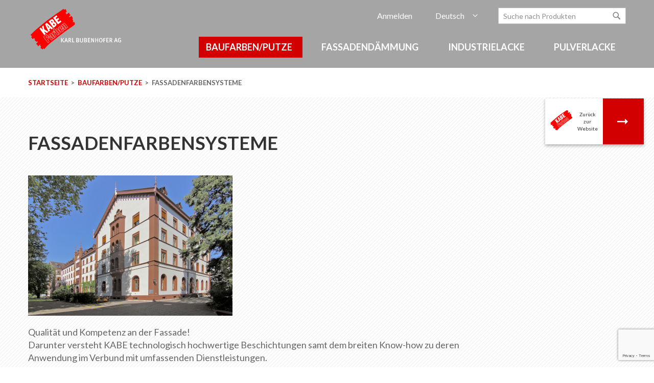

--- FILE ---
content_type: text/html; charset=UTF-8
request_url: https://www.kabe-farben.ch/products/baufarben-putze/fassadenfarbensysteme.html
body_size: 18544
content:
<!doctype html>
<html lang="de">
    <head >
        <script>
    var BASE_URL = 'https://www.kabe-farben.ch/products/';
    var require = {
        "baseUrl": "https://www.kabe-farben.ch/products/pub/static/frontend/Kabe/base/de_DE"
    };
</script>
        <meta charset="utf-8"/>
<meta name="title" content="Fassadenfarbensysteme - Baufarben/Putze | KARL BUBENHOFER AG"/>
<meta name="robots" content="INDEX,FOLLOW"/>
<meta name="viewport" content="width=device-width, initial-scale=1"/>
<meta name="format-detection" content="telephone=no"/>
<title>Fassadenfarbensysteme - Baufarben/Putze | KARL BUBENHOFER AG</title>
<link  rel="stylesheet" type="text/css"  media="all" href="https://www.kabe-farben.ch/products/pub/static/frontend/Kabe/base/de_DE/mage/calendar.css" />
<link  rel="stylesheet" type="text/css"  media="all" href="https://www.kabe-farben.ch/products/pub/static/frontend/Kabe/base/de_DE/css/styles-m.css" />
<link  rel="stylesheet" type="text/css"  media="all" href="https://www.kabe-farben.ch/products/pub/static/frontend/Kabe/base/de_DE/css/custom.css" />
<link  rel="stylesheet" type="text/css"  media="screen and (min-width: 768px)" href="https://www.kabe-farben.ch/products/pub/static/frontend/Kabe/base/de_DE/css/styles-l.css" />
<link  rel="stylesheet" type="text/css"  media="print" href="https://www.kabe-farben.ch/products/pub/static/frontend/Kabe/base/de_DE/css/print.css" />
<script  type="text/javascript"  src="https://www.kabe-farben.ch/products/pub/static/frontend/Kabe/base/de_DE/requirejs/require.js"></script>
<script  type="text/javascript"  src="https://www.kabe-farben.ch/products/pub/static/frontend/Kabe/base/de_DE/mage/requirejs/mixins.js"></script>
<script  type="text/javascript"  src="https://www.kabe-farben.ch/products/pub/static/frontend/Kabe/base/de_DE/requirejs-config.js"></script>
<script  type="text/javascript"  src="https://www.kabe-farben.ch/products/pub/static/frontend/Kabe/base/de_DE/mage/polyfill.js"></script>
<script  type="text/javascript"  src="https://www.kabe-farben.ch/products/pub/static/frontend/Kabe/base/de_DE/js/main.js"></script>
<link rel="preload" as="font" crossorigin="anonymous" href="https://www.kabe-farben.ch/products/pub/static/frontend/Kabe/base/de_DE/fonts/opensans/light/opensans-300.woff2" />
<link rel="preload" as="font" crossorigin="anonymous" href="https://www.kabe-farben.ch/products/pub/static/frontend/Kabe/base/de_DE/fonts/opensans/regular/opensans-400.woff2" />
<link rel="preload" as="font" crossorigin="anonymous" href="https://www.kabe-farben.ch/products/pub/static/frontend/Kabe/base/de_DE/fonts/opensans/semibold/opensans-600.woff2" />
<link rel="preload" as="font" crossorigin="anonymous" href="https://www.kabe-farben.ch/products/pub/static/frontend/Kabe/base/de_DE/fonts/opensans/bold/opensans-700.woff2" />
<link rel="preload" as="font" crossorigin="anonymous" href="https://www.kabe-farben.ch/products/pub/static/frontend/Kabe/base/de_DE/fonts/Luma-Icons.woff2" />
<link  rel="canonical" href="https://www.kabe-farben.ch/products/baufarben-putze/fassadenfarbensysteme.html" />
<link  rel="icon" type="image/x-icon" href="https://www.kabe-farben.ch/products/pub/media/favicon/websites/1/kabe-icon.png" />
<link  rel="shortcut icon" type="image/x-icon" href="https://www.kabe-farben.ch/products/pub/media/favicon/websites/1/kabe-icon.png" />
<style>
@media screen and (max-width: 768px), print {
.page-bottom>.content {
padding: 0;
}
}

</style>        <!-- BEGIN GOOGLE ANALYTICS CODE -->
<script type="text/x-magento-init">
{
    "*": {
        "Magento_GoogleAnalytics/js/google-analytics": {
            "isCookieRestrictionModeEnabled": 0,
            "currentWebsite": 1,
            "cookieName": "user_allowed_save_cookie",
            "ordersTrackingData": [],
            "pageTrackingData": {"optPageUrl":"","isAnonymizedIpActive":true,"accountId":"UA-129698775-1"}        }
    }
}
</script>
<!-- END GOOGLE ANALYTICS CODE -->
    </head>
    <body data-container="body"
          data-mage-init='{"loaderAjax": {}, "loader": { "icon": "https://www.kabe-farben.ch/products/pub/static/frontend/Kabe/base/de_DE/images/loader-2.gif"}}'
        class="page-with-filter page-products categorypath-baufarben-putze-fassadenfarbensysteme category-fassadenfarbensysteme catalog-category-view page-layout-1column">
        

<script type="text/x-magento-init">
    {
        "*": {
            "mage/cookies": {
                "expires": null,
                "path": "\u002Fproducts",
                "domain": ".www.kabe\u002Dfarben.ch",
                "secure": false,
                "lifetime": "3600"
            }
        }
    }
</script>
    <noscript>
        <div class="message global noscript">
            <div class="content">
                <p>
                    <strong>JavaScript scheint in Ihrem Browser deaktiviert zu sein.</strong>
                    <span>Um unsere Website in bester Weise zu erfahren, aktivieren Sie Javascript in Ihrem Browser.</span>
                </p>
            </div>
        </div>
    </noscript>

<script>
    window.cookiesConfig = window.cookiesConfig || {};
    window.cookiesConfig.secure = false;
</script>
<script>
    require.config({
        map: {
            '*': {
                wysiwygAdapter: 'mage/adminhtml/wysiwyg/tiny_mce/tinymce4Adapter'
            }
        }
    });
</script>

<div class="page-wrapper"><header class="page-header"><div class="panel wrapper"><div class="panel header"><a class="action skip contentarea"
   href="#contentarea">
    <span>
        Zum Inhalt springen    </span>
</a>
<ul class="header links">    <li class="greet welcome" data-bind="scope: 'customer'">
        <!-- ko if: customer().fullname  -->
        <span class="logged-in"
              data-bind="text: new String('%1!').replace('%1', customer().fullname)">
        </span>
        <!-- /ko -->
        <!-- ko ifnot: customer().fullname  -->
        <span class="not-logged-in"
              data-bind='html:"  "'></span>
                <!-- /ko -->
    </li>
    <script type="text/x-magento-init">
    {
        "*": {
            "Magento_Ui/js/core/app": {
                "components": {
                    "customer": {
                        "component": "Magento_Customer/js/view/customer"
                    }
                }
            }
        }
    }
    </script>
<li class="authorization-link" data-label="oder">
    <a href="https://www.kabe-farben.ch/products/customer/account/login/referer/aHR0cHM6Ly93d3cua2FiZS1mYXJiZW4uY2gvcHJvZHVjdHMvYmF1ZmFyYmVuLXB1dHplL2Zhc3NhZGVuZmFyYmVuc3lzdGVtZS5odG1s/">
        Anmelden    </a>
</li>
</ul>        <div class="switcher language switcher-language" data-ui-id="language-switcher" id="switcher-language">
        <strong class="label switcher-label"><span>Sprache</span></strong>
        <div class="actions dropdown options switcher-options">
            <div class="action toggle switcher-trigger"
                 id="switcher-language-trigger"
                 data-mage-init='{"dropdown":{}}'
                 data-toggle="dropdown"
                 data-trigger-keypress-button="true">
                <strong class="view-german">
                    <span>Deutsch</span>
                </strong>
            </div>
            <ul class="dropdown switcher-dropdown"
                data-target="dropdown">
                                                                                                <li class="view-english switcher-option">
                            <a href="https://www.kabe-farben.ch/products/stores/store/redirect/___store/english/___from_store/german/uenc/aHR0cHM6Ly93d3cua2FiZS1mYXJiZW4uY2gvcHJvZHVjdHMvYmF1ZmFyYmVuLXB1dHplL2Zhc3NhZGVuZmFyYmVuc3lzdGVtZS5odG1sP19fX3N0b3JlPWVuZ2xpc2g%2C/">
                                English                            </a>
                        </li>
                                                                                <li class="view-french switcher-option">
                            <a href="https://www.kabe-farben.ch/products/stores/store/redirect/___store/french/___from_store/german/uenc/aHR0cHM6Ly93d3cua2FiZS1mYXJiZW4uY2gvcHJvZHVjdHMvYmF1ZmFyYmVuLXB1dHplL2Zhc3NhZGVuZmFyYmVuc3lzdGVtZS5odG1sP19fX3N0b3JlPWZyZW5jaA%2C%2C/">
                                Français                            </a>
                        </li>
                                                </ul>
        </div>
    </div>
<div class="search-desktop mod-hidden"><div class="block block-search">
    <div class="block block-title"><strong>Search</strong></div>
    <div class="block block-content">
        <form class="form minisearch" id="search_mini_form_dekstop" action="https://www.kabe-farben.ch/products/catalogsearch/result/" method="get">
            <div class="field search">
                <label class="label" for="search" data-role="minisearch-label">
                    <span>Search</span>
                </label>
                <div class="control">
                    <input id="search_desktop"
                           data-mage-init='{"quickSearch":{
                                "formSelector":"#search_mini_form_dekstop",
                                "url":"https://www.kabe-farben.ch/products/search/ajax/suggest/",
                                "destinationSelector":"#search_autocomplete_desktop"}
                           }'
                           type="text"
                           name="q"
                           value=""
                           placeholder="Suche nach Produkten"
                           class="input-text"
                           maxlength="128"
                           role="combobox"
                           aria-haspopup="false"
                           aria-autocomplete="both"
                           autocomplete="off"/>
                    <div id="search_autocomplete_dekstop" class="search-autocomplete"></div>
                                    </div>
            </div>
            <div class="actions">
                <button type="submit"
                    title="Search"
                    class="action search"
                    aria-label="Search"
                >
                    <span>Search</span>
                </button>
            </div>
        </form>
    </div>
</div>
</div><div class="fixed-button-block"><div class="fixed-button-block_content"><p><a class="" title="" href="https://www.kabe-farben.ch/products/ " rel="noopener"> <img title="kabe logo" src="https://www.kabe-farben.ch/products/pub/static/frontend/Kabe/base/de_DE/images/logo-de-button.svg" alt="KABE Logo" width="72" height="64"></a></p>
<p>Zurück zur Website</p>
<p><a title="" href="https://www.kabe-farben.ch/products/ " rel="noopener"><span class="arrow-link">.</span></a></p></div></div></div></div><div class="header content"><span data-action="toggle-nav" class="action nav-toggle"><span>Navigation umschalten</span></span>
<a
    class="logo"
    href="https://www.kabe-farben.ch/products/"
    title="KABE&#x20;Farben"
    aria-label="store logo">
    <img src="https://www.kabe-farben.ch/products/pub/static/frontend/Kabe/base/de_DE/images/logo.svg"
         title="KABE&#x20;Farben"
         alt="KABE&#x20;Farben"
            width="190"                />
</a>
<ul class="compare wrapper"><li class="item link compare" data-bind="scope: 'compareProducts'" data-role="compare-products-link">
    <a class="action compare no-display" title="Produkte&#x20;vergleichen"
       data-bind="attr: {'href': compareProducts().listUrl}, css: {'no-display': !compareProducts().count}"
    >
        Produkte vergleichen        <span class="counter qty" data-bind="text: compareProducts().countCaption"></span>
    </a>
</li>
<script type="text/x-magento-init">
{"[data-role=compare-products-link]": {"Magento_Ui/js/core/app": {"components":{"compareProducts":{"component":"Magento_Catalog\/js\/view\/compare-products"}}}}}
</script>
</ul><div class="dt-hidden"><form id="search_mini_form_mobile" class="form minisearch mobile" action="https://www.kabe-farben.ch/suche" method="get" target="_self"><input name="tx_indexedsearch_pi2[search][sword]" type="text" value="" placeholder="Suchen"> <input name="tx_indexedsearch_pi2[controller]" type="hidden" value="Search"> <input name="tx_indexedsearch_pi2[action]" type="hidden" value="search"> <input type="submit" value=""></form></div></div></header><style>
.nav-sections .switcher {
   border-bottom: 1px solid #d1d1d1;
}
.section-item-content .header_account_link {
    color: #d20000 !important;
}	
</style>
    <div class="sections nav-sections">
                <div class="section-items nav-sections-items"
             data-mage-init='{"tabs":{"openedState":"active"}}'>
                                            <div class="section-item-title nav-sections-item-title"
                     data-role="collapsible">
                    <a class="nav-sections-item-switch"
                       data-toggle="switch" href="#store.menu">
                        Menü                    </a>
                </div>
                <div class="section-item-content nav-sections-item-content"
                     id="store.menu"
                     data-role="content">
                    
<nav class="navigation" data-action="navigation">
    <ul data-mage-init='{"menu":{"responsive":true, "expanded":true, "position":{"my":"left top","at":"left bottom"}}}'>
        <li  class="level0 nav-1 category-item first has-active level-top parent"><a href="https://www.kabe-farben.ch/products/baufarben-putze.html"  class="level-top" ><span>Baufarben/Putze</span></a><ul class="level0 submenu"><li  class="level1 nav-1-1 category-item first active parent"><a href="https://www.kabe-farben.ch/products/baufarben-putze/fassadenfarbensysteme.html" ><span>Fassadenfarbensysteme</span></a><ul class="level1 submenu"><li  class="level2 nav-1-1-1 category-item first parent"><a href="https://www.kabe-farben.ch/products/baufarben-putze/fassadenfarbensysteme/organosilikatfarben.html" ><span>Organosilikatfarben</span></a><ul class="level2 submenu"><li  class="level3 nav-1-1-1-1 category-item first"><a href="https://www.kabe-farben.ch/products/baufarben-putze/fassadenfarbensysteme/organosilikatfarben/novalith.html" ><span>NOVALITH</span></a></li><li  class="level3 nav-1-1-1-2 category-item last"><a href="https://www.kabe-farben.ch/products/baufarben-putze/fassadenfarbensysteme/organosilikatfarben/calsilit.html" ><span>CALSILIT</span></a></li></ul></li><li  class="level2 nav-1-1-2 category-item parent"><a href="https://www.kabe-farben.ch/products/baufarben-putze/fassadenfarbensysteme/siliconharzfarben.html" ><span>Siliconharzfarben</span></a><ul class="level2 submenu"><li  class="level3 nav-1-1-2-1 category-item first last"><a href="https://www.kabe-farben.ch/products/baufarben-putze/fassadenfarbensysteme/siliconharzfarben/armasil.html" ><span>ARMASIL</span></a></li></ul></li><li  class="level2 nav-1-1-3 category-item last parent"><a href="https://www.kabe-farben.ch/products/baufarben-putze/fassadenfarbensysteme/dispersionsfarben.html" ><span>Dispersionsfarben</span></a><ul class="level2 submenu"><li  class="level3 nav-1-1-3-1 category-item first"><a href="https://www.kabe-farben.ch/products/baufarben-putze/fassadenfarbensysteme/dispersionsfarben/bugoflex.html" ><span>BUGOFLEX</span></a></li><li  class="level3 nav-1-1-3-2 category-item last"><a href="https://www.kabe-farben.ch/products/baufarben-putze/fassadenfarbensysteme/dispersionsfarben/bugosil.html" ><span>BUGOSIL</span></a></li></ul></li></ul></li><li  class="level1 nav-1-2 category-item parent"><a href="https://www.kabe-farben.ch/products/baufarben-putze/putzsysteme.html" ><span>Putzsysteme</span></a><ul class="level1 submenu"><li  class="level2 nav-1-2-1 category-item first parent"><a href="https://www.kabe-farben.ch/products/baufarben-putze/putzsysteme/organosilikatputze.html" ><span>Organosilikatputze</span></a><ul class="level2 submenu"><li  class="level3 nav-1-2-1-1 category-item first"><a href="https://www.kabe-farben.ch/products/baufarben-putze/putzsysteme/organosilikatputze/novalith.html" ><span>NOVALITH</span></a></li><li  class="level3 nav-1-2-1-2 category-item last"><a href="https://www.kabe-farben.ch/products/baufarben-putze/putzsysteme/organosilikatputze/calsilit.html" ><span>CALSILIT</span></a></li></ul></li><li  class="level2 nav-1-2-2 category-item"><a href="https://www.kabe-farben.ch/products/baufarben-putze/putzsysteme/systemhilfsmittel.html" ><span>Systemhilfsmittel</span></a></li><li  class="level2 nav-1-2-3 category-item parent"><a href="https://www.kabe-farben.ch/products/baufarben-putze/putzsysteme/siliconharzputze.html" ><span>Siliconharzputze</span></a><ul class="level2 submenu"><li  class="level3 nav-1-2-3-1 category-item first last"><a href="https://www.kabe-farben.ch/products/baufarben-putze/putzsysteme/siliconharzputze/armasil.html" ><span>ARMASIL</span></a></li></ul></li><li  class="level2 nav-1-2-4 category-item last parent"><a href="https://www.kabe-farben.ch/products/baufarben-putze/putzsysteme/dispersionsputze.html" ><span>Dispersionsputze</span></a><ul class="level2 submenu"><li  class="level3 nav-1-2-4-1 category-item first last"><a href="https://www.kabe-farben.ch/products/baufarben-putze/putzsysteme/dispersionsputze/permuro.html" ><span>PERMURO</span></a></li></ul></li></ul></li><li  class="level1 nav-1-3 category-item parent"><a href="https://www.kabe-farben.ch/products/baufarben-putze/wohnraumfarbensysteme.html" ><span>Wohnraumfarbensysteme</span></a><ul class="level1 submenu"><li  class="level2 nav-1-3-1 category-item first parent"><a href="https://www.kabe-farben.ch/products/baufarben-putze/wohnraumfarbensysteme/wohnraumfarben.html" ><span>Wohnraumfarben</span></a><ul class="level2 submenu"><li  class="level3 nav-1-3-1-1 category-item first"><a href="https://www.kabe-farben.ch/products/baufarben-putze/wohnraumfarbensysteme/wohnraumfarben/aquatex.html" ><span>AQUATEX</span></a></li><li  class="level3 nav-1-3-1-2 category-item"><a href="https://www.kabe-farben.ch/products/baufarben-putze/wohnraumfarbensysteme/wohnraumfarben/trendline.html" ><span>TRENDLINE</span></a></li><li  class="level3 nav-1-3-1-3 category-item"><a href="https://www.kabe-farben.ch/products/baufarben-putze/wohnraumfarbensysteme/wohnraumfarben/coralith.html" ><span>CORALITH</span></a></li><li  class="level3 nav-1-3-1-4 category-item"><a href="https://www.kabe-farben.ch/products/baufarben-putze/wohnraumfarbensysteme/wohnraumfarben/sensolith.html" ><span>SENSOLITH</span></a></li><li  class="level3 nav-1-3-1-5 category-item"><a href="https://www.kabe-farben.ch/products/baufarben-putze/wohnraumfarbensysteme/wohnraumfarben/aquamila.html" ><span>AQUAMILA</span></a></li><li  class="level3 nav-1-3-1-6 category-item last"><a href="https://www.kabe-farben.ch/products/baufarben-putze/wohnraumfarbensysteme/wohnraumfarben/calimatt.html" ><span>CALIMATT</span></a></li></ul></li><li  class="level2 nav-1-3-2 category-item parent"><a href="https://www.kabe-farben.ch/products/baufarben-putze/wohnraumfarbensysteme/dispersionsfarben.html" ><span>Dispersionsfarben</span></a><ul class="level2 submenu"><li  class="level3 nav-1-3-2-1 category-item first"><a href="https://www.kabe-farben.ch/products/baufarben-putze/wohnraumfarbensysteme/dispersionsfarben/purlatex.html" ><span>PURLATEX</span></a></li><li  class="level3 nav-1-3-2-2 category-item"><a href="https://www.kabe-farben.ch/products/baufarben-putze/wohnraumfarbensysteme/dispersionsfarben/purlatex-top.html" ><span>PURLATEX Top</span></a></li><li  class="level3 nav-1-3-2-3 category-item"><a href="https://www.kabe-farben.ch/products/baufarben-putze/wohnraumfarbensysteme/dispersionsfarben/monoflex-top.html" ><span>MONOFLEX Top</span></a></li><li  class="level3 nav-1-3-2-4 category-item"><a href="https://www.kabe-farben.ch/products/baufarben-putze/wohnraumfarbensysteme/dispersionsfarben/artprima-decor.html" ><span>ARTprima Decor</span></a></li><li  class="level3 nav-1-3-2-5 category-item"><a href="https://www.kabe-farben.ch/products/baufarben-putze/wohnraumfarbensysteme/dispersionsfarben/primaflex.html" ><span>PRIMAFLEX</span></a></li><li  class="level3 nav-1-3-2-6 category-item"><a href="https://www.kabe-farben.ch/products/baufarben-putze/wohnraumfarbensysteme/dispersionsfarben/ecocryl.html" ><span>ECOCRYL</span></a></li><li  class="level3 nav-1-3-2-7 category-item last"><a href="https://www.kabe-farben.ch/products/baufarben-putze/wohnraumfarbensysteme/dispersionsfarben/dispocryl.html" ><span>DISPOCRYL</span></a></li></ul></li><li  class="level2 nav-1-3-3 category-item last"><a href="https://www.kabe-farben.ch/products/baufarben-putze/wohnraumfarbensysteme/systemhilfsmittel.html" ><span>Systemhilfsmittel</span></a></li></ul></li><li  class="level1 nav-1-4 category-item parent"><a href="https://www.kabe-farben.ch/products/baufarben-putze/decorputzsysteme.html" ><span>Decorputzsysteme</span></a><ul class="level1 submenu"><li  class="level2 nav-1-4-1 category-item first"><a href="https://www.kabe-farben.ch/products/baufarben-putze/decorputzsysteme/systemhilfsmittel.html" ><span>Systemhilfsmittel</span></a></li><li  class="level2 nav-1-4-2 category-item last parent"><a href="https://www.kabe-farben.ch/products/baufarben-putze/decorputzsysteme/decorputze.html" ><span>Decorputze</span></a><ul class="level2 submenu"><li  class="level3 nav-1-4-2-1 category-item first"><a href="https://www.kabe-farben.ch/products/baufarben-putze/decorputzsysteme/decorputze/coralith.html" ><span>CORALITH</span></a></li><li  class="level3 nav-1-4-2-2 category-item"><a href="https://www.kabe-farben.ch/products/baufarben-putze/decorputzsysteme/decorputze/permuro.html" ><span>PERMURO</span></a></li><li  class="level3 nav-1-4-2-3 category-item last"><a href="https://www.kabe-farben.ch/products/baufarben-putze/decorputzsysteme/decorputze/grasello-sumpfkalkputz.html" ><span>GRASELLO Sumpfkalkputz</span></a></li></ul></li></ul></li><li  class="level1 nav-1-5 category-item parent"><a href="https://www.kabe-farben.ch/products/baufarben-putze/bautenlacksysteme.html" ><span>Bautenlacksysteme</span></a><ul class="level1 submenu"><li  class="level2 nav-1-5-1 category-item first parent"><a href="https://www.kabe-farben.ch/products/baufarben-putze/bautenlacksysteme/decklacke-1k-und-2k.html" ><span>Decklacke 1K und 2K</span></a><ul class="level2 submenu"><li  class="level3 nav-1-5-1-1 category-item first"><a href="https://www.kabe-farben.ch/products/baufarben-putze/bautenlacksysteme/decklacke-1k-und-2k/aquapur-premium.html" ><span>AQUAPUR Premium</span></a></li><li  class="level3 nav-1-5-1-2 category-item"><a href="https://www.kabe-farben.ch/products/baufarben-putze/bautenlacksysteme/decklacke-1k-und-2k/aquasatin-pu.html" ><span>AQUASATIN PU</span></a></li><li  class="level3 nav-1-5-1-3 category-item"><a href="https://www.kabe-farben.ch/products/baufarben-putze/bautenlacksysteme/decklacke-1k-und-2k/metafloor-1k-wand-und-bodenfarbe.html" ><span>METAfloor 1K Wand- und Bodenfarbe</span></a></li><li  class="level3 nav-1-5-1-4 category-item"><a href="https://www.kabe-farben.ch/products/baufarben-putze/bautenlacksysteme/decklacke-1k-und-2k/kabepox-rapid-plus-2k-wand-und-bodenfarbe.html" ><span>KABEPOX Rapid Plus 2K Wand- und Bodenfarbe</span></a></li><li  class="level3 nav-1-5-1-5 category-item"><a href="https://www.kabe-farben.ch/products/baufarben-putze/bautenlacksysteme/decklacke-1k-und-2k/heizkorperemail.html" ><span>HEIZKÖRPEREMAIL</span></a></li><li  class="level3 nav-1-5-1-6 category-item"><a href="https://www.kabe-farben.ch/products/baufarben-putze/bautenlacksysteme/decklacke-1k-und-2k/novatol-topspin.html" ><span>NOVATOL TopSpin</span></a></li><li  class="level3 nav-1-5-1-7 category-item"><a href="https://www.kabe-farben.ch/products/baufarben-putze/bautenlacksysteme/decklacke-1k-und-2k/eurosatin-af.html" ><span>EUROSATIN AF</span></a></li><li  class="level3 nav-1-5-1-8 category-item"><a href="https://www.kabe-farben.ch/products/baufarben-putze/bautenlacksysteme/decklacke-1k-und-2k/eurogloss-email.html" ><span>EUROGLOSS Email</span></a></li><li  class="level3 nav-1-5-1-9 category-item"><a href="https://www.kabe-farben.ch/products/baufarben-putze/bautenlacksysteme/decklacke-1k-und-2k/spritztyp-8000-email.html" ><span>SPRITZTYP 8000 Email</span></a></li><li  class="level3 nav-1-5-1-10 category-item"><a href="https://www.kabe-farben.ch/products/baufarben-putze/bautenlacksysteme/decklacke-1k-und-2k/jotun.html" ><span>JOTUN</span></a></li><li  class="level3 nav-1-5-1-11 category-item"><a href="https://www.kabe-farben.ch/products/baufarben-putze/bautenlacksysteme/decklacke-1k-und-2k/mobidur-2k-bodenfarbe-hs.html" ><span>MOBIDUR 2K Bodenfarbe HS</span></a></li><li  class="level3 nav-1-5-1-12 category-item last"><a href="https://www.kabe-farben.ch/products/baufarben-putze/bautenlacksysteme/decklacke-1k-und-2k/meta-ecocolor.html" ><span>META EcoColor</span></a></li></ul></li><li  class="level2 nav-1-5-2 category-item parent"><a href="https://www.kabe-farben.ch/products/baufarben-putze/bautenlacksysteme/effektlacke-1k-und-2k.html" ><span>Effektlacke 1K und 2K</span></a><ul class="level2 submenu"><li  class="level3 nav-1-5-2-1 category-item first last"><a href="https://www.kabe-farben.ch/products/baufarben-putze/bautenlacksysteme/effektlacke-1k-und-2k/corroshield.html" ><span>CORROshield</span></a></li></ul></li><li  class="level2 nav-1-5-3 category-item parent"><a href="https://www.kabe-farben.ch/products/baufarben-putze/bautenlacksysteme/grundierungen-1k-und-2k.html" ><span>Grundierungen 1K und 2K</span></a><ul class="level2 submenu"><li  class="level3 nav-1-5-3-1 category-item first"><a href="https://www.kabe-farben.ch/products/baufarben-putze/bautenlacksysteme/grundierungen-1k-und-2k/aquapur-grip.html" ><span>AQUAPUR GRIP</span></a></li><li  class="level3 nav-1-5-3-2 category-item"><a href="https://www.kabe-farben.ch/products/baufarben-putze/bautenlacksysteme/grundierungen-1k-und-2k/haftvorlack.html" ><span>HAFTVORLACK</span></a></li><li  class="level3 nav-1-5-3-3 category-item"><a href="https://www.kabe-farben.ch/products/baufarben-putze/bautenlacksysteme/grundierungen-1k-und-2k/holztauchgrund.html" ><span>HOLZTAUCHGRUND</span></a></li><li  class="level3 nav-1-5-3-4 category-item"><a href="https://www.kabe-farben.ch/products/baufarben-putze/bautenlacksysteme/grundierungen-1k-und-2k/aqua-jsolit-plus.html" ><span>AQUA JSOLIT Plus</span></a></li><li  class="level3 nav-1-5-3-5 category-item"><a href="https://www.kabe-farben.ch/products/baufarben-putze/bautenlacksysteme/grundierungen-1k-und-2k/aqua-isoblocxtrem.html" ><span>AQUA ISOBLOCxtrem</span></a></li><li  class="level3 nav-1-5-3-6 category-item"><a href="https://www.kabe-farben.ch/products/baufarben-putze/bautenlacksysteme/grundierungen-1k-und-2k/jotun.html" ><span>JOTUN</span></a></li><li  class="level3 nav-1-5-3-7 category-item"><a href="https://www.kabe-farben.ch/products/baufarben-putze/bautenlacksysteme/grundierungen-1k-und-2k/jsolit-sperrgrund.html" ><span>JSOLIT Sperrgrund</span></a></li><li  class="level3 nav-1-5-3-8 category-item"><a href="https://www.kabe-farben.ch/products/baufarben-putze/bautenlacksysteme/grundierungen-1k-und-2k/muro-haftvorlack.html" ><span>MURO Haftvorlack</span></a></li><li  class="level3 nav-1-5-3-9 category-item"><a href="https://www.kabe-farben.ch/products/baufarben-putze/bautenlacksysteme/grundierungen-1k-und-2k/korrogrund-rostschutzgrundierung.html" ><span>KORROGRUND Rostschutzgrundierung</span></a></li><li  class="level3 nav-1-5-3-10 category-item last"><a href="https://www.kabe-farben.ch/products/baufarben-putze/bautenlacksysteme/grundierungen-1k-und-2k/klisko-isoliergrund.html" ><span>KLISKO Isoliergrund</span></a></li></ul></li><li  class="level2 nav-1-5-4 category-item"><a href="https://www.kabe-farben.ch/products/baufarben-putze/bautenlacksysteme/fueller-und-spachtel-1k-und-2k.html" ><span>Füller und Spachtel 1K und 2K</span></a></li><li  class="level2 nav-1-5-5 category-item parent"><a href="https://www.kabe-farben.ch/products/baufarben-putze/bautenlacksysteme/klarlacke-und-spezialprodukte-1k-und-2k.html" ><span>Klarlacke und Spezialprodukte 1K und 2K</span></a><ul class="level2 submenu"><li  class="level3 nav-1-5-5-1 category-item first last"><a href="https://www.kabe-farben.ch/products/baufarben-putze/bautenlacksysteme/klarlacke-und-spezialprodukte-1k-und-2k/diotrol.html" ><span>Diotrol</span></a></li></ul></li><li  class="level2 nav-1-5-6 category-item last"><a href="https://www.kabe-farben.ch/products/baufarben-putze/bautenlacksysteme/systemhilfsmittel.html" ><span>Systemhilfsmittel</span></a></li></ul></li><li  class="level1 nav-1-6 category-item parent"><a href="https://www.kabe-farben.ch/products/baufarben-putze/spezialsysteme.html" ><span>Spezialsysteme</span></a><ul class="level1 submenu"><li  class="level2 nav-1-6-1 category-item first"><a href="https://www.kabe-farben.ch/products/baufarben-putze/spezialsysteme/les-couleursr-le-corbusier.html" ><span>Les Couleurs® Le Corbusier</span></a></li><li  class="level2 nav-1-6-2 category-item last"><a href="https://www.kabe-farben.ch/products/baufarben-putze/spezialsysteme/anti-graffiti.html" ><span>Anti-Graffiti</span></a></li></ul></li><li  class="level1 nav-1-7 category-item parent"><a href="https://www.kabe-farben.ch/products/baufarben-putze/verbrauchsmaterial-zubehoer.html" ><span>Verbrauchsmaterial &amp; Zubehör</span></a><ul class="level1 submenu"><li  class="level2 nav-1-7-1 category-item first"><a href="https://www.kabe-farben.ch/products/baufarben-putze/verbrauchsmaterial-zubehoer/abdeckpapiere-karton.html" ><span>Abdeckpapiere / Karton</span></a></li><li  class="level2 nav-1-7-2 category-item"><a href="https://www.kabe-farben.ch/products/baufarben-putze/verbrauchsmaterial-zubehoer/abdeckmaterial-textil.html" ><span>Abdeckmaterial Textil</span></a></li><li  class="level2 nav-1-7-3 category-item"><a href="https://www.kabe-farben.ch/products/baufarben-putze/verbrauchsmaterial-zubehoer/abdeckmaterial-plastik-pvc.html" ><span>Abdeckmaterial Plastik / PVC</span></a></li><li  class="level2 nav-1-7-4 category-item"><a href="https://www.kabe-farben.ch/products/baufarben-putze/verbrauchsmaterial-zubehoer/abdeckbaender.html" ><span>Abdeckbänder</span></a></li><li  class="level2 nav-1-7-5 category-item"><a href="https://www.kabe-farben.ch/products/baufarben-putze/verbrauchsmaterial-zubehoer/schleifvliese.html" ><span>Schleifvliese</span></a></li><li  class="level2 nav-1-7-6 category-item"><a href="https://www.kabe-farben.ch/products/baufarben-putze/verbrauchsmaterial-zubehoer/schleifpapiere-rollen-scheiben-zubehoer.html" ><span>Schleifpapiere/ -rollen/ -scheiben / Zubehör</span></a></li><li  class="level2 nav-1-7-7 category-item"><a href="https://www.kabe-farben.ch/products/baufarben-putze/verbrauchsmaterial-zubehoer/pinsel-vertreiber.html" ><span>Pinsel / Vertreiber</span></a></li><li  class="level2 nav-1-7-8 category-item"><a href="https://www.kabe-farben.ch/products/baufarben-putze/verbrauchsmaterial-zubehoer/streichbuersten-tapezierbuersten-staubbuersten.html" ><span>Streichbürsten / Tapezierbürsten / Staubbürsten</span></a></li><li  class="level2 nav-1-7-9 category-item"><a href="https://www.kabe-farben.ch/products/baufarben-putze/verbrauchsmaterial-zubehoer/farbroller-buegel-gitter-zubehoer.html" ><span>Farbroller / Bügel / Gitter / Zubehör</span></a></li><li  class="level2 nav-1-7-10 category-item"><a href="https://www.kabe-farben.ch/products/baufarben-putze/verbrauchsmaterial-zubehoer/wandbelaege-tapeten-vliese-innendaemmplatten.html" ><span>Wandbeläge / Tapeten / Vliese / Innendämmplatten</span></a></li><li  class="level2 nav-1-7-11 category-item"><a href="https://www.kabe-farben.ch/products/baufarben-putze/verbrauchsmaterial-zubehoer/kleister-leime.html" ><span>Kleister / Leime</span></a></li><li  class="level2 nav-1-7-12 category-item"><a href="https://www.kabe-farben.ch/products/baufarben-putze/verbrauchsmaterial-zubehoer/berufsbekleidung-handschuhe-pflegemittel.html" ><span>Berufsbekleidung / Handschuhe / Pflegemittel</span></a></li><li  class="level2 nav-1-7-13 category-item"><a href="https://www.kabe-farben.ch/products/baufarben-putze/verbrauchsmaterial-zubehoer/schutzmasken-schutzbekleidung.html" ><span>Schutzmasken / Schutzbekleidung</span></a></li><li  class="level2 nav-1-7-14 category-item"><a href="https://www.kabe-farben.ch/products/baufarben-putze/verbrauchsmaterial-zubehoer/werkzeuge-geraete-maschinen-hilfsmittel.html" ><span>Werkzeuge / Geräte / Maschinen / Hilfsmittel</span></a></li><li  class="level2 nav-1-7-15 category-item last"><a href="https://www.kabe-farben.ch/products/baufarben-putze/verbrauchsmaterial-zubehoer/kunststoffgebinde-blechgebinde.html" ><span>Kunststoffgebinde / Blechgebinde</span></a></li></ul></li><li  class="level1 nav-1-8 category-item last parent"><a href="https://www.kabe-farben.ch/products/baufarben-putze/farbkarten.html" ><span>Farbkarten</span></a><ul class="level1 submenu"><li  class="level2 nav-1-8-1 category-item first"><a href="https://www.kabe-farben.ch/products/baufarben-putze/farbkarten/farbwerk.html" ><span>FARBwerk</span></a></li><li  class="level2 nav-1-8-2 category-item"><a href="https://www.kabe-farben.ch/products/baufarben-putze/farbkarten/farbkarte-ncs-index.html" ><span>Farbkarte NCS Index</span></a></li><li  class="level2 nav-1-8-3 category-item"><a href="https://www.kabe-farben.ch/products/baufarben-putze/farbkarten/ral-farbkarte.html" ><span>RAL-Farbkarte</span></a></li><li  class="level2 nav-1-8-4 category-item"><a href="https://www.kabe-farben.ch/products/baufarben-putze/farbkarten/farbkarte-jotun.html" ><span>Farbkarte JOTUN</span></a></li><li  class="level2 nav-1-8-5 category-item"><a href="https://www.kabe-farben.ch/products/baufarben-putze/farbkarten/farbkarte-diotrol.html" ><span>Farbkarte DIOTROL</span></a></li><li  class="level2 nav-1-8-6 category-item last"><a href="https://www.kabe-farben.ch/products/baufarben-putze/farbkarten/les-couleursr-le-corbusierr.html" ><span>Les Couleurs® Le Corbusier®</span></a></li></ul></li></ul></li><li  class="level0 nav-2 category-item level-top parent"><a href="https://www.kabe-farben.ch/products/fassadendaemmung.html"  class="level-top" ><span>Fassadendämmung</span></a><ul class="level0 submenu"><li  class="level1 nav-2-1 category-item first parent"><a href="https://www.kabe-farben.ch/products/fassadendaemmung/daemmstoffe.html" ><span>Dämmstoffe</span></a><ul class="level1 submenu"><li  class="level2 nav-2-1-1 category-item first parent"><a href="https://www.kabe-farben.ch/products/fassadendaemmung/daemmstoffe/eps-fassadendaemmplatten.html" ><span>EPS Fassadendämmplatten</span></a><ul class="level2 submenu"><li  class="level3 nav-2-1-1-1 category-item first"><a href="https://www.kabe-farben.ch/products/fassadendaemmung/daemmstoffe/eps-fassadendaemmplatten/lamitherm-38-standard-weiss.html" ><span>lamitherm 38 Standard Weiss</span></a></li><li  class="level3 nav-2-1-1-2 category-item"><a href="https://www.kabe-farben.ch/products/fassadendaemmung/daemmstoffe/eps-fassadendaemmplatten/lamitherm-31-lambda-white-mono-rec.html" ><span>lamitherm 31 LAMBDA White Mono REC</span></a></li><li  class="level3 nav-2-1-1-3 category-item"><a href="https://www.kabe-farben.ch/products/fassadendaemmung/daemmstoffe/eps-fassadendaemmplatten/lamitherm-36-standard-weiss.html" ><span>lamitherm 36 Standard Weiss</span></a></li><li  class="level3 nav-2-1-1-4 category-item"><a href="https://www.kabe-farben.ch/products/fassadendaemmung/daemmstoffe/eps-fassadendaemmplatten/lamitherm-31-goopen.html" ><span>lamitherm 31 goOpen</span></a></li><li  class="level3 nav-2-1-1-5 category-item"><a href="https://www.kabe-farben.ch/products/fassadendaemmung/daemmstoffe/eps-fassadendaemmplatten/lamitherm-31-lambda-white-mono.html" ><span>lamitherm 31 LAMBDA White Mono</span></a></li><li  class="level3 nav-2-1-1-6 category-item"><a href="https://www.kabe-farben.ch/products/fassadendaemmung/daemmstoffe/eps-fassadendaemmplatten/lamitherm-31-lambda-white.html" ><span>lamitherm 31 LAMBDA White</span></a></li><li  class="level3 nav-2-1-1-7 category-item"><a href="https://www.kabe-farben.ch/products/fassadendaemmung/daemmstoffe/eps-fassadendaemmplatten/lamitherm-30-lambda-white-plus-mono.html" ><span>lamitherm 30 LAMBDA White Plus Mono</span></a></li><li  class="level3 nav-2-1-1-8 category-item"><a href="https://www.kabe-farben.ch/products/fassadendaemmung/daemmstoffe/eps-fassadendaemmplatten/lamitherm-30-lambda-white-plus.html" ><span>lamitherm 30 LAMBDA White Plus</span></a></li><li  class="level3 nav-2-1-1-9 category-item"><a href="https://www.kabe-farben.ch/products/fassadendaemmung/daemmstoffe/eps-fassadendaemmplatten/lamitherm-30-integral-top-mono.html" ><span>lamitherm 30 INTEGRAL Top Mono</span></a></li><li  class="level3 nav-2-1-1-10 category-item"><a href="https://www.kabe-farben.ch/products/fassadendaemmung/daemmstoffe/eps-fassadendaemmplatten/lamitherm-30-lambda-fassade-grau.html" ><span>lamitherm 30 LAMBDA Fassade Grau</span></a></li><li  class="level3 nav-2-1-1-11 category-item last"><a href="https://www.kabe-farben.ch/products/fassadendaemmung/daemmstoffe/eps-fassadendaemmplatten/lamitherm-30-neopor-grau-go.html" ><span>lamitherm 30 Neopor Grau GO</span></a></li></ul></li><li  class="level2 nav-2-1-2 category-item parent"><a href="https://www.kabe-farben.ch/products/fassadendaemmung/daemmstoffe/pir-fassadendaemmplatten.html" ><span>PIR Fassadendämmplatten</span></a><ul class="level2 submenu"><li  class="level3 nav-2-1-2-1 category-item first"><a href="https://www.kabe-farben.ch/products/fassadendaemmung/daemmstoffe/pir-fassadendaemmplatten/lamitherm-23-hicompact-plus.html" ><span>lamitherm 23 HiCompact Plus</span></a></li><li  class="level3 nav-2-1-2-2 category-item"><a href="https://www.kabe-farben.ch/products/fassadendaemmung/daemmstoffe/pir-fassadendaemmplatten/lamitherm-25-hicompact-ultra.html" ><span>lamitherm 25 HiCompact ULTRA</span></a></li><li  class="level3 nav-2-1-2-3 category-item last"><a href="https://www.kabe-farben.ch/products/fassadendaemmung/daemmstoffe/pir-fassadendaemmplatten/lamitherm-23-pir-top-023.html" ><span>lamitherm 23 PIR Top 023</span></a></li></ul></li><li  class="level2 nav-2-1-3 category-item parent"><a href="https://www.kabe-farben.ch/products/fassadendaemmung/daemmstoffe/eps-fassadendaemmplatten-mit-vkf-anerkennung.html" ><span>EPS Fassadendämmplatten mit VKF-Anerkennung</span></a><ul class="level2 submenu"><li  class="level3 nav-2-1-3-1 category-item first"><a href="https://www.kabe-farben.ch/products/fassadendaemmung/daemmstoffe/eps-fassadendaemmplatten-mit-vkf-anerkennung/lamitherm-32-tera-white.html" ><span>lamitherm 32 TERA White</span></a></li><li  class="level3 nav-2-1-3-2 category-item"><a href="https://www.kabe-farben.ch/products/fassadendaemmung/daemmstoffe/eps-fassadendaemmplatten-mit-vkf-anerkennung/lamitherm-32-tera.html" ><span>lamitherm 32 TERA</span></a></li><li  class="level3 nav-2-1-3-3 category-item last"><a href="https://www.kabe-farben.ch/products/fassadendaemmung/daemmstoffe/eps-fassadendaemmplatten-mit-vkf-anerkennung/lamitherm-32-hiprotect.html" ><span>lamitherm 32 HiProtect</span></a></li></ul></li><li  class="level2 nav-2-1-4 category-item parent"><a href="https://www.kabe-farben.ch/products/fassadendaemmung/daemmstoffe/eps-sockel-und-perimeterdaemmplatten.html" ><span>EPS Sockel- und Perimeterdämmplatten</span></a><ul class="level2 submenu"><li  class="level3 nav-2-1-4-1 category-item first"><a href="https://www.kabe-farben.ch/products/fassadendaemmung/daemmstoffe/eps-sockel-und-perimeterdaemmplatten/lamitherm-33-eps-sockelplatte.html" ><span>lamitherm 33 EPS-Sockelplatte</span></a></li><li  class="level3 nav-2-1-4-2 category-item"><a href="https://www.kabe-farben.ch/products/fassadendaemmung/daemmstoffe/eps-sockel-und-perimeterdaemmplatten/lamitherm-33-eps-sockelplatte-w-ch.html" ><span>lamitherm 33 EPS-Sockelplatte W-CH</span></a></li><li  class="level3 nav-2-1-4-3 category-item last"><a href="https://www.kabe-farben.ch/products/fassadendaemmung/daemmstoffe/eps-sockel-und-perimeterdaemmplatten/lamitherm-30-eps-sockelplatte-s.html" ><span>lamitherm 30 EPS-Sockelplatte S</span></a></li></ul></li><li  class="level2 nav-2-1-5 category-item parent"><a href="https://www.kabe-farben.ch/products/fassadendaemmung/daemmstoffe/xps-sockel-und-perimeterdaemmplatten.html" ><span>XPS Sockel- und Perimeterdämmplatten</span></a><ul class="level2 submenu"><li  class="level3 nav-2-1-5-1 category-item first"><a href="https://www.kabe-farben.ch/products/fassadendaemmung/daemmstoffe/xps-sockel-und-perimeterdaemmplatten/ravatherm-platte-xps-250-pb.html" ><span>RAVATHERM Platte XPS 250 PB</span></a></li><li  class="level3 nav-2-1-5-2 category-item"><a href="https://www.kabe-farben.ch/products/fassadendaemmung/daemmstoffe/xps-sockel-und-perimeterdaemmplatten/xps-300-so-gelb.html" ><span>XPS 300 SO Gelb</span></a></li><li  class="level3 nav-2-1-5-3 category-item last"><a href="https://www.kabe-farben.ch/products/fassadendaemmung/daemmstoffe/xps-sockel-und-perimeterdaemmplatten/xps-300-ge-gepraegt.html" ><span>XPS 300 GE geprägt</span></a></li></ul></li><li  class="level2 nav-2-1-6 category-item parent"><a href="https://www.kabe-farben.ch/products/fassadendaemmung/daemmstoffe/daemmplatten-zubehoer.html" ><span>Dämmplatten Zubehör</span></a><ul class="level2 submenu"><li  class="level3 nav-2-1-6-1 category-item first last"><a href="https://www.kabe-farben.ch/products/fassadendaemmung/daemmstoffe/daemmplatten-zubehoer/lamitherm-korrekturkeil-aus-xps.html" ><span>lamitherm Korrekturkeil aus XPS</span></a></li></ul></li><li  class="level2 nav-2-1-7 category-item parent"><a href="https://www.kabe-farben.ch/products/fassadendaemmung/daemmstoffe/steinwolle-fassadendaemmplatten.html" ><span>Steinwolle Fassadendämmplatten</span></a><ul class="level2 submenu"><li  class="level3 nav-2-1-7-1 category-item first last"><a href="https://www.kabe-farben.ch/products/fassadendaemmung/daemmstoffe/steinwolle-fassadendaemmplatten/wancortherm-33-compact-pro.html" ><span>wancortherm 33 COMPACT PRO</span></a></li></ul></li><li  class="level2 nav-2-1-8 category-item parent"><a href="https://www.kabe-farben.ch/products/fassadendaemmung/daemmstoffe/glaswolle-fassadendaemmplatte.html" ><span>Glaswolle Fassadendämmplatte</span></a><ul class="level2 submenu"><li  class="level3 nav-2-1-8-1 category-item first last"><a href="https://www.kabe-farben.ch/products/fassadendaemmung/daemmstoffe/glaswolle-fassadendaemmplatte/isocompact-34-glaswolldaemmstoff.html" ><span>ISOCOMPACT 34 - Glaswolldämmstoff</span></a></li></ul></li><li  class="level2 nav-2-1-9 category-item last parent"><a href="https://www.kabe-farben.ch/products/fassadendaemmung/daemmstoffe/hochleistungsdaemmstoff-auf-aerogel-basis.html" ><span>Hochleistungsdämmstoff auf Aerogel-Basis</span></a><ul class="level2 submenu"><li  class="level3 nav-2-1-9-1 category-item first"><a href="https://www.kabe-farben.ch/products/fassadendaemmung/daemmstoffe/hochleistungsdaemmstoff-auf-aerogel-basis/pureflex-board.html" ><span>PUREFLEX Board</span></a></li><li  class="level3 nav-2-1-9-2 category-item last"><a href="https://www.kabe-farben.ch/products/fassadendaemmung/daemmstoffe/hochleistungsdaemmstoff-auf-aerogel-basis/pureflex-lite-board.html" ><span>PUREFLEX lite Board</span></a></li></ul></li></ul></li><li  class="level1 nav-2-2 category-item parent"><a href="https://www.kabe-farben.ch/products/fassadendaemmung/brandriegel.html" ><span>Brandriegel</span></a><ul class="level1 submenu"><li  class="level2 nav-2-2-1 category-item first parent"><a href="https://www.kabe-farben.ch/products/fassadendaemmung/brandriegel/pir-brandriegel.html" ><span>PIR Brandriegel</span></a><ul class="level2 submenu"><li  class="level3 nav-2-2-1-1 category-item first"><a href="https://www.kabe-farben.ch/products/fassadendaemmung/brandriegel/pir-brandriegel/brandriegel-pir-ub-3-2-ch-s.html" ><span>Brandriegel PIR UB 3.2 CH S</span></a></li><li  class="level3 nav-2-2-1-2 category-item last"><a href="https://www.kabe-farben.ch/products/fassadendaemmung/brandriegel/pir-brandriegel/brandriegel-pir-ub-3-2-ch-g.html" ><span>Brandriegel PIR UB 3.2 CH G</span></a></li></ul></li><li  class="level2 nav-2-2-2 category-item parent"><a href="https://www.kabe-farben.ch/products/fassadendaemmung/brandriegel/mw-brandriegel.html" ><span>MW Brandriegel</span></a><ul class="level2 submenu"><li  class="level3 nav-2-2-2-1 category-item first last"><a href="https://www.kabe-farben.ch/products/fassadendaemmung/brandriegel/mw-brandriegel/brandriegel-mineralwolle-f.html" ><span>Brandriegel Mineralwolle F</span></a></li></ul></li><li  class="level2 nav-2-2-3 category-item parent"><a href="https://www.kabe-farben.ch/products/fassadendaemmung/brandriegel/pir-verschlusszylinder.html" ><span>PIR Verschlusszylinder</span></a><ul class="level2 submenu"><li  class="level3 nav-2-2-3-1 category-item first last"><a href="https://www.kabe-farben.ch/products/fassadendaemmung/brandriegel/pir-verschlusszylinder/verschlusszylinder-pir.html" ><span>Verschlusszylinder PIR</span></a></li></ul></li><li  class="level2 nav-2-2-4 category-item last parent"><a href="https://www.kabe-farben.ch/products/fassadendaemmung/brandriegel/mw-verschlusszylinder.html" ><span>MW Verschlusszylinder</span></a><ul class="level2 submenu"><li  class="level3 nav-2-2-4-1 category-item first last"><a href="https://www.kabe-farben.ch/products/fassadendaemmung/brandriegel/mw-verschlusszylinder/verschlusszylinder-mineralwolle.html" ><span>Verschlusszylinder Mineralwolle</span></a></li></ul></li></ul></li><li  class="level1 nav-2-3 category-item parent"><a href="https://www.kabe-farben.ch/products/fassadendaemmung/moertel-und-kleber.html" ><span>Mörtel und Kleber</span></a><ul class="level1 submenu"><li  class="level2 nav-2-3-1 category-item first"><a href="https://www.kabe-farben.ch/products/fassadendaemmung/moertel-und-kleber/klebe-und-einbettmoertel.html" ><span>Klebe- und Einbettmörtel</span></a></li><li  class="level2 nav-2-3-2 category-item"><a href="https://www.kabe-farben.ch/products/fassadendaemmung/moertel-und-kleber/sockelmoertel.html" ><span>Sockelmörtel</span></a></li><li  class="level2 nav-2-3-3 category-item"><a href="https://www.kabe-farben.ch/products/fassadendaemmung/moertel-und-kleber/schaumkleber.html" ><span>Schaumkleber</span></a></li><li  class="level2 nav-2-3-4 category-item"><a href="https://www.kabe-farben.ch/products/fassadendaemmung/moertel-und-kleber/haftbruecke.html" ><span>Haftbrücke</span></a></li><li  class="level2 nav-2-3-5 category-item last"><a href="https://www.kabe-farben.ch/products/fassadendaemmung/moertel-und-kleber/bitumen-klebe-und-dichtmassen.html" ><span>Bitumen Klebe- und Dichtmassen</span></a></li></ul></li><li  class="level1 nav-2-4 category-item parent"><a href="https://www.kabe-farben.ch/products/fassadendaemmung/armierungsgewebe-und-profile.html" ><span>Armierungsgewebe und Profile</span></a><ul class="level1 submenu"><li  class="level2 nav-2-4-1 category-item first parent"><a href="https://www.kabe-farben.ch/products/fassadendaemmung/armierungsgewebe-und-profile/glasfasergewebe.html" ><span>Glasfasergewebe</span></a><ul class="level2 submenu"><li  class="level3 nav-2-4-1-1 category-item first"><a href="https://www.kabe-farben.ch/products/fassadendaemmung/armierungsgewebe-und-profile/glasfasergewebe/kabe-glasfasergewebe-gruen.html" ><span>KABE Glasfasergewebe grün</span></a></li><li  class="level3 nav-2-4-1-2 category-item last"><a href="https://www.kabe-farben.ch/products/fassadendaemmung/armierungsgewebe-und-profile/glasfasergewebe/armierungsgewebepfeil.html" ><span>Armierungsgewebepfeil</span></a></li></ul></li><li  class="level2 nav-2-4-2 category-item last parent"><a href="https://www.kabe-farben.ch/products/fassadendaemmung/armierungsgewebe-und-profile/pvc-profile-mit-gewebestreifen.html" ><span>PVC Profile mit Gewebestreifen</span></a><ul class="level2 submenu"><li  class="level3 nav-2-4-2-1 category-item first"><a href="https://www.kabe-farben.ch/products/fassadendaemmung/armierungsgewebe-und-profile/pvc-profile-mit-gewebestreifen/eckprofil-pvc.html" ><span>Eckprofil PVC</span></a></li><li  class="level3 nav-2-4-2-2 category-item"><a href="https://www.kabe-farben.ch/products/fassadendaemmung/armierungsgewebe-und-profile/pvc-profile-mit-gewebestreifen/tropfkantenprofil-pvc.html" ><span>Tropfkantenprofil PVC</span></a></li><li  class="level3 nav-2-4-2-3 category-item"><a href="https://www.kabe-farben.ch/products/fassadendaemmung/armierungsgewebe-und-profile/pvc-profile-mit-gewebestreifen/putz-abschlussprofil-pvc.html" ><span>Putz-Abschlussprofil PVC</span></a></li><li  class="level3 nav-2-4-2-4 category-item"><a href="https://www.kabe-farben.ch/products/fassadendaemmung/armierungsgewebe-und-profile/pvc-profile-mit-gewebestreifen/fensteranschlussprofil-pvc.html" ><span>Fensteranschlussprofil PVC</span></a></li><li  class="level3 nav-2-4-2-5 category-item"><a href="https://www.kabe-farben.ch/products/fassadendaemmung/armierungsgewebe-und-profile/pvc-profile-mit-gewebestreifen/dehnfugenprofile.html" ><span>Dehnfugenprofile</span></a></li><li  class="level3 nav-2-4-2-6 category-item"><a href="https://www.kabe-farben.ch/products/fassadendaemmung/armierungsgewebe-und-profile/pvc-profile-mit-gewebestreifen/bewegungsfugenprofil.html" ><span>Bewegungsfugenprofil</span></a></li><li  class="level3 nav-2-4-2-7 category-item"><a href="https://www.kabe-farben.ch/products/fassadendaemmung/armierungsgewebe-und-profile/pvc-profile-mit-gewebestreifen/apu-profile.html" ><span>APU Profile</span></a></li><li  class="level3 nav-2-4-2-8 category-item last"><a href="https://www.kabe-farben.ch/products/fassadendaemmung/armierungsgewebe-und-profile/pvc-profile-mit-gewebestreifen/sol-pad.html" ><span>SOL-PAD</span></a></li></ul></li></ul></li><li  class="level1 nav-2-5 category-item parent"><a href="https://www.kabe-farben.ch/products/fassadendaemmung/mechanische-befestigung.html" ><span>Mechanische Befestigung</span></a><ul class="level1 submenu"><li  class="level2 nav-2-5-1 category-item first parent"><a href="https://www.kabe-farben.ch/products/fassadendaemmung/mechanische-befestigung/ejot-schraubduebel.html" ><span>EJOT Schraubdübel</span></a><ul class="level2 submenu"><li  class="level3 nav-2-5-1-1 category-item first"><a href="https://www.kabe-farben.ch/products/fassadendaemmung/mechanische-befestigung/ejot-schraubduebel/schraubduebel-str-u-2g.html" ><span>Schraubdübel STR-U 2G</span></a></li><li  class="level3 nav-2-5-1-2 category-item"><a href="https://www.kabe-farben.ch/products/fassadendaemmung/mechanische-befestigung/ejot-schraubduebel/schraubduebel-str-h.html" ><span>Schraubdübel STR-H</span></a></li><li  class="level3 nav-2-5-1-3 category-item"><a href="https://www.kabe-farben.ch/products/fassadendaemmung/mechanische-befestigung/ejot-schraubduebel/eps-zapfen-zu-schraubduebel-str.html" ><span>EPS-Zapfen zu Schraubdübel STR</span></a></li><li  class="level3 nav-2-5-1-4 category-item last"><a href="https://www.kabe-farben.ch/products/fassadendaemmung/mechanische-befestigung/ejot-schraubduebel/schraubduebel-s1-short.html" ><span>Schraubdübel S1 short</span></a></li></ul></li><li  class="level2 nav-2-5-2 category-item parent"><a href="https://www.kabe-farben.ch/products/fassadendaemmung/mechanische-befestigung/ejot-schraubduebel-daemmstoffscheibe.html" ><span>EJOT Schraubdübel Dämmstoffscheibe</span></a><ul class="level2 submenu"><li  class="level3 nav-2-5-2-1 category-item first last"><a href="https://www.kabe-farben.ch/products/fassadendaemmung/mechanische-befestigung/ejot-schraubduebel-daemmstoffscheibe/str-u-2g-daemmstoffscheibe.html" ><span>STR-U 2G Dämmstoffscheibe</span></a></li></ul></li><li  class="level2 nav-2-5-3 category-item parent"><a href="https://www.kabe-farben.ch/products/fassadendaemmung/mechanische-befestigung/ejot-schlagduebel.html" ><span>EJOT Schlagdübel</span></a><ul class="level2 submenu"><li  class="level3 nav-2-5-3-1 category-item first last"><a href="https://www.kabe-farben.ch/products/fassadendaemmung/mechanische-befestigung/ejot-schlagduebel/universal-schlagduebel-h1-eco.html" ><span>Universal-Schlagdübel H1 eco</span></a></li></ul></li><li  class="level2 nav-2-5-4 category-item parent"><a href="https://www.kabe-farben.ch/products/fassadendaemmung/mechanische-befestigung/ejot-kombiteller.html" ><span>EJOT Kombiteller</span></a><ul class="level2 submenu"><li  class="level3 nav-2-5-4-1 category-item first last"><a href="https://www.kabe-farben.ch/products/fassadendaemmung/mechanische-befestigung/ejot-kombiteller/vt-2g-kombiteller.html" ><span>VT 2G Kombiteller</span></a></li></ul></li><li  class="level2 nav-2-5-5 category-item parent"><a href="https://www.kabe-farben.ch/products/fassadendaemmung/mechanische-befestigung/ejot-montagetool.html" ><span>EJOT Montagetool</span></a><ul class="level2 submenu"><li  class="level3 nav-2-5-5-1 category-item first"><a href="https://www.kabe-farben.ch/products/fassadendaemmung/mechanische-befestigung/ejot-montagetool/str-tool.html" ><span>STR tool</span></a></li><li  class="level3 nav-2-5-5-2 category-item"><a href="https://www.kabe-farben.ch/products/fassadendaemmung/mechanische-befestigung/ejot-montagetool/ejotherm-s1-bit-30-ipr-x-89.html" ><span>ejotherm S1-Bit 30 IPR x 89</span></a></li><li  class="level3 nav-2-5-5-3 category-item"><a href="https://www.kabe-farben.ch/products/fassadendaemmung/mechanische-befestigung/ejot-montagetool/ersatzteil-zu-str-tool.html" ><span>Ersatzteil zu STR tool</span></a></li><li  class="level3 nav-2-5-5-4 category-item"><a href="https://www.kabe-farben.ch/products/fassadendaemmung/mechanische-befestigung/ejot-montagetool/bit.html" ><span>Bit</span></a></li><li  class="level3 nav-2-5-5-5 category-item last"><a href="https://www.kabe-farben.ch/products/fassadendaemmung/mechanische-befestigung/ejot-montagetool/aufnahmeschaft-m8-mit-sds-plus-aufnahme.html" ><span>Aufnahmeschaft M8 mit SDS-plus Aufnahme</span></a></li></ul></li><li  class="level2 nav-2-5-6 category-item parent"><a href="https://www.kabe-farben.ch/products/fassadendaemmung/mechanische-befestigung/ejot-zubehoer.html" ><span>EJOT Zubehör</span></a><ul class="level2 submenu"><li  class="level3 nav-2-5-6-1 category-item first"><a href="https://www.kabe-farben.ch/products/fassadendaemmung/mechanische-befestigung/ejot-zubehoer/bohrer-drill-mit-konus.html" ><span>Bohrer drill mit Konus</span></a></li><li  class="level3 nav-2-5-6-2 category-item"><a href="https://www.kabe-farben.ch/products/fassadendaemmung/mechanische-befestigung/ejot-zubehoer/bohrerverlaengerung-drillx-sds-plus.html" ><span>Bohrerverlängerung drillX SDS-plus</span></a></li><li  class="level3 nav-2-5-6-3 category-item last"><a href="https://www.kabe-farben.ch/products/fassadendaemmung/mechanische-befestigung/ejot-zubehoer/stufenbohrer-stepdrill-mit-konus.html" ><span>Stufenbohrer stepdrill mit Konus</span></a></li></ul></li><li  class="level2 nav-2-5-7 category-item parent"><a href="https://www.kabe-farben.ch/products/fassadendaemmung/mechanische-befestigung/ranit-schraubduebel.html" ><span>RANIT Schraubdübel</span></a><ul class="level2 submenu"><li  class="level3 nav-2-5-7-1 category-item first last"><a href="https://www.kabe-farben.ch/products/fassadendaemmung/mechanische-befestigung/ranit-schraubduebel/teleskop-schraubduebel-rocket.html" ><span>Teleskop-Schraubdübel ROCKET</span></a></li></ul></li><li  class="level2 nav-2-5-8 category-item parent"><a href="https://www.kabe-farben.ch/products/fassadendaemmung/mechanische-befestigung/ranit-schraubduebel-daemmstoffscheibe.html" ><span>RANIT Schraubdübel Dämmstoffscheibe</span></a><ul class="level2 submenu"><li  class="level3 nav-2-5-8-1 category-item first last"><a href="https://www.kabe-farben.ch/products/fassadendaemmung/mechanische-befestigung/ranit-schraubduebel-daemmstoffscheibe/rocket-daemmstoffscheibe.html" ><span>ROCKET Dämmstoffscheibe</span></a></li></ul></li><li  class="level2 nav-2-5-9 category-item parent"><a href="https://www.kabe-farben.ch/products/fassadendaemmung/mechanische-befestigung/ranit-kombiteller.html" ><span>RANIT Kombiteller</span></a><ul class="level2 submenu"><li  class="level3 nav-2-5-9-1 category-item first last"><a href="https://www.kabe-farben.ch/products/fassadendaemmung/mechanische-befestigung/ranit-kombiteller/mw-cup-versenkteller.html" ><span>MW-CUP Versenkteller</span></a></li></ul></li><li  class="level2 nav-2-5-10 category-item parent"><a href="https://www.kabe-farben.ch/products/fassadendaemmung/mechanische-befestigung/ranit-montagetool.html" ><span>RANIT Montagetool</span></a><ul class="level2 submenu"><li  class="level3 nav-2-5-10-1 category-item first last"><a href="https://www.kabe-farben.ch/products/fassadendaemmung/mechanische-befestigung/ranit-montagetool/isofux-opti.html" ><span>ISOFUX OPTI</span></a></li></ul></li><li  class="level2 nav-2-5-11 category-item last parent"><a href="https://www.kabe-farben.ch/products/fassadendaemmung/mechanische-befestigung/duebelrondelle-fraeser.html" ><span>Dübelrondelle / Fräser</span></a><ul class="level2 submenu"><li  class="level3 nav-2-5-11-1 category-item first"><a href="https://www.kabe-farben.ch/products/fassadendaemmung/mechanische-befestigung/duebelrondelle-fraeser/fraeser.html" ><span>Fräser</span></a></li><li  class="level3 nav-2-5-11-2 category-item last"><a href="https://www.kabe-farben.ch/products/fassadendaemmung/mechanische-befestigung/duebelrondelle-fraeser/eps-duebelrondellen.html" ><span>EPS Dübelrondellen</span></a></li></ul></li></ul></li><li  class="level1 nav-2-6 category-item parent"><a href="https://www.kabe-farben.ch/products/fassadendaemmung/dichtstoffe-und-dichtbaender.html" ><span>Dichtstoffe und Dichtbänder</span></a><ul class="level1 submenu"><li  class="level2 nav-2-6-1 category-item first parent"><a href="https://www.kabe-farben.ch/products/fassadendaemmung/dichtstoffe-und-dichtbaender/fugendichtbaender.html" ><span>Fugendichtbänder</span></a><ul class="level2 submenu"><li  class="level3 nav-2-6-1-1 category-item first last"><a href="https://www.kabe-farben.ch/products/fassadendaemmung/dichtstoffe-und-dichtbaender/fugendichtbaender/hannobandr-bg1-fugendichtband.html" ><span>Hannoband®-BG1 Fugendichtband</span></a></li></ul></li><li  class="level2 nav-2-6-2 category-item parent"><a href="https://www.kabe-farben.ch/products/fassadendaemmung/dichtstoffe-und-dichtbaender/dichtklebstoff.html" ><span>Dichtklebstoff</span></a><ul class="level2 submenu"><li  class="level3 nav-2-6-2-1 category-item first last"><a href="https://www.kabe-farben.ch/products/fassadendaemmung/dichtstoffe-und-dichtbaender/dichtklebstoff/falcohybrid-hochbau-dichtklebstoff.html" ><span>Falcohybrid Hochbau Dichtklebstoff</span></a></li></ul></li><li  class="level2 nav-2-6-3 category-item last parent"><a href="https://www.kabe-farben.ch/products/fassadendaemmung/dichtstoffe-und-dichtbaender/geruestankerverschluesse.html" ><span>Gerüstankerverschlüsse</span></a><ul class="level2 submenu"><li  class="level3 nav-2-6-3-1 category-item first last"><a href="https://www.kabe-farben.ch/products/fassadendaemmung/dichtstoffe-und-dichtbaender/geruestankerverschluesse/cep.html" ><span>CEP</span></a></li></ul></li></ul></li><li  class="level1 nav-2-7 category-item parent"><a href="https://www.kabe-farben.ch/products/fassadendaemmung/grundierungen.html" ><span>Grundierungen</span></a><ul class="level1 submenu"><li  class="level2 nav-2-7-1 category-item first last parent"><a href="https://www.kabe-farben.ch/products/fassadendaemmung/grundierungen/putzgrundierungen.html" ><span>Putzgrundierungen</span></a><ul class="level2 submenu"><li  class="level3 nav-2-7-1-1 category-item first"><a href="https://www.kabe-farben.ch/products/fassadendaemmung/grundierungen/putzgrundierungen/unifond.html" ><span>UNIfond</span></a></li><li  class="level3 nav-2-7-1-2 category-item"><a href="https://www.kabe-farben.ch/products/fassadendaemmung/grundierungen/putzgrundierungen/calsilit.html" ><span>CALSILIT</span></a></li><li  class="level3 nav-2-7-1-3 category-item last"><a href="https://www.kabe-farben.ch/products/fassadendaemmung/grundierungen/putzgrundierungen/aquafix-hydropor.html" ><span>AQUAFIX Hydropor</span></a></li></ul></li></ul></li><li  class="level1 nav-2-8 category-item parent"><a href="https://www.kabe-farben.ch/products/fassadendaemmung/fassaden-deckputzsysteme.html" ><span>Fassaden-Deckputzsysteme</span></a><ul class="level1 submenu"><li  class="level2 nav-2-8-1 category-item first parent"><a href="https://www.kabe-farben.ch/products/fassadendaemmung/fassaden-deckputzsysteme/organosilikatputze.html" ><span>Organosilikatputze</span></a><ul class="level2 submenu"><li  class="level3 nav-2-8-1-1 category-item first"><a href="https://www.kabe-farben.ch/products/fassadendaemmung/fassaden-deckputzsysteme/organosilikatputze/calsilit.html" ><span>CALSILIT</span></a></li><li  class="level3 nav-2-8-1-2 category-item last"><a href="https://www.kabe-farben.ch/products/fassadendaemmung/fassaden-deckputzsysteme/organosilikatputze/bluetec.html" ><span>BLUEtec</span></a></li></ul></li><li  class="level2 nav-2-8-2 category-item parent"><a href="https://www.kabe-farben.ch/products/fassadendaemmung/fassaden-deckputzsysteme/organosilikatputze-aps.html" ><span>Organosilikatputze APS</span></a><ul class="level2 submenu"><li  class="level3 nav-2-8-2-1 category-item first last"><a href="https://www.kabe-farben.ch/products/fassadendaemmung/fassaden-deckputzsysteme/organosilikatputze-aps/novalith.html" ><span>NOVALITH</span></a></li></ul></li><li  class="level2 nav-2-8-3 category-item parent"><a href="https://www.kabe-farben.ch/products/fassadendaemmung/fassaden-deckputzsysteme/siliconharzputze.html" ><span>Siliconharzputze</span></a><ul class="level2 submenu"><li  class="level3 nav-2-8-3-1 category-item first last"><a href="https://www.kabe-farben.ch/products/fassadendaemmung/fassaden-deckputzsysteme/siliconharzputze/armasil.html" ><span>ARMASIL</span></a></li></ul></li><li  class="level2 nav-2-8-4 category-item parent"><a href="https://www.kabe-farben.ch/products/fassadendaemmung/fassaden-deckputzsysteme/kunststoffputze.html" ><span>Kunststoffputze</span></a><ul class="level2 submenu"><li  class="level3 nav-2-8-4-1 category-item first last"><a href="https://www.kabe-farben.ch/products/fassadendaemmung/fassaden-deckputzsysteme/kunststoffputze/permuro.html" ><span>PERMURO</span></a></li></ul></li><li  class="level2 nav-2-8-5 category-item parent"><a href="https://www.kabe-farben.ch/products/fassadendaemmung/fassaden-deckputzsysteme/deckputze-sackware.html" ><span>Deckputze Sackware</span></a><ul class="level2 submenu"><li  class="level3 nav-2-8-5-1 category-item first last"><a href="https://www.kabe-farben.ch/products/fassadendaemmung/fassaden-deckputzsysteme/deckputze-sackware/bluetec.html" ><span>BLUEtec</span></a></li></ul></li><li  class="level2 nav-2-8-6 category-item last parent"><a href="https://www.kabe-farben.ch/products/fassadendaemmung/fassaden-deckputzsysteme/putzbeschleuniger.html" ><span>Putzbeschleuniger</span></a><ul class="level2 submenu"><li  class="level3 nav-2-8-6-1 category-item first last"><a href="https://www.kabe-farben.ch/products/fassadendaemmung/fassaden-deckputzsysteme/putzbeschleuniger/wp-20.html" ><span>WP 20</span></a></li></ul></li></ul></li><li  class="level1 nav-2-9 category-item parent"><a href="https://www.kabe-farben.ch/products/fassadendaemmung/fassaden-farbensysteme.html" ><span>Fassaden-Farbensysteme</span></a><ul class="level1 submenu"><li  class="level2 nav-2-9-1 category-item first parent"><a href="https://www.kabe-farben.ch/products/fassadendaemmung/fassaden-farbensysteme/organosilikatfarbe.html" ><span>Organosilikatfarbe</span></a><ul class="level2 submenu"><li  class="level3 nav-2-9-1-1 category-item first"><a href="https://www.kabe-farben.ch/products/fassadendaemmung/fassaden-farbensysteme/organosilikatfarbe/calsilit.html" ><span>CALSILIT</span></a></li><li  class="level3 nav-2-9-1-2 category-item last"><a href="https://www.kabe-farben.ch/products/fassadendaemmung/fassaden-farbensysteme/organosilikatfarbe/bluetec.html" ><span>BLUEtec</span></a></li></ul></li><li  class="level2 nav-2-9-2 category-item parent"><a href="https://www.kabe-farben.ch/products/fassadendaemmung/fassaden-farbensysteme/organosilikatfarbe-aps.html" ><span>Organosilikatfarbe APS</span></a><ul class="level2 submenu"><li  class="level3 nav-2-9-2-1 category-item first last"><a href="https://www.kabe-farben.ch/products/fassadendaemmung/fassaden-farbensysteme/organosilikatfarbe-aps/novalith.html" ><span>NOVALITH</span></a></li></ul></li><li  class="level2 nav-2-9-3 category-item parent"><a href="https://www.kabe-farben.ch/products/fassadendaemmung/fassaden-farbensysteme/siliconharzfarben.html" ><span>Siliconharzfarben</span></a><ul class="level2 submenu"><li  class="level3 nav-2-9-3-1 category-item first last"><a href="https://www.kabe-farben.ch/products/fassadendaemmung/fassaden-farbensysteme/siliconharzfarben/calsilit.html" ><span>CALSILIT</span></a></li></ul></li><li  class="level2 nav-2-9-4 category-item last parent"><a href="https://www.kabe-farben.ch/products/fassadendaemmung/fassaden-farbensysteme/dispersionsfarben.html" ><span>Dispersionsfarben</span></a><ul class="level2 submenu"><li  class="level3 nav-2-9-4-1 category-item first last"><a href="https://www.kabe-farben.ch/products/fassadendaemmung/fassaden-farbensysteme/dispersionsfarben/bugosil.html" ><span>BUGOSIL</span></a></li></ul></li></ul></li><li  class="level1 nav-2-10 category-item parent"><a href="https://www.kabe-farben.ch/products/fassadendaemmung/harte-belaege.html" ><span>Harte Beläge</span></a><ul class="level1 submenu"><li  class="level2 nav-2-10-1 category-item first parent"><a href="https://www.kabe-farben.ch/products/fassadendaemmung/harte-belaege/klinker.html" ><span>Klinker</span></a><ul class="level2 submenu"><li  class="level3 nav-2-10-1-1 category-item first"><a href="https://www.kabe-farben.ch/products/fassadendaemmung/harte-belaege/klinker/weber-fm-k20.html" ><span>Weber FM K20</span></a></li><li  class="level3 nav-2-10-1-2 category-item last"><a href="https://www.kabe-farben.ch/products/fassadendaemmung/harte-belaege/klinker/weber-2000-flex.html" ><span>Weber 2000 flex</span></a></li></ul></li><li  class="level2 nav-2-10-2 category-item"><a href="https://www.kabe-farben.ch/products/fassadendaemmung/harte-belaege/naturstein.html" ><span>Naturstein</span></a></li><li  class="level2 nav-2-10-3 category-item last parent"><a href="https://www.kabe-farben.ch/products/fassadendaemmung/harte-belaege/feinsteinzeug.html" ><span>Feinsteinzeug</span></a><ul class="level2 submenu"><li  class="level3 nav-2-10-3-1 category-item first"><a href="https://www.kabe-farben.ch/products/fassadendaemmung/harte-belaege/feinsteinzeug/webercol-carbonflex-prime-s2.html" ><span>Webercol carbonflex prime S2</span></a></li><li  class="level3 nav-2-10-3-2 category-item"><a href="https://www.kabe-farben.ch/products/fassadendaemmung/harte-belaege/feinsteinzeug/weber-master-flex-2.html" ><span>Weber Master-Flex 2</span></a></li><li  class="level3 nav-2-10-3-3 category-item last"><a href="https://www.kabe-farben.ch/products/fassadendaemmung/harte-belaege/feinsteinzeug/weber-fm-c88.html" ><span>Weber FM C88</span></a></li></ul></li></ul></li><li  class="level1 nav-2-11 category-item parent"><a href="https://www.kabe-farben.ch/products/fassadendaemmung/werkzeug-maschinen-geraete.html" ><span>Werkzeug / Maschinen / Geräte</span></a><ul class="level1 submenu"><li  class="level2 nav-2-11-1 category-item first"><a href="https://www.kabe-farben.ch/products/fassadendaemmung/werkzeug-maschinen-geraete/schleifen.html" ><span>Schleifen</span></a></li><li  class="level2 nav-2-11-2 category-item"><a href="https://www.kabe-farben.ch/products/fassadendaemmung/werkzeug-maschinen-geraete/werkzeug.html" ><span>Werkzeug</span></a></li><li  class="level2 nav-2-11-3 category-item"><a href="https://www.kabe-farben.ch/products/fassadendaemmung/werkzeug-maschinen-geraete/gluehdraht-schneidegeraete.html" ><span>Glühdraht-Schneidegeräte</span></a></li><li  class="level2 nav-2-11-4 category-item last"><a href="https://www.kabe-farben.ch/products/fassadendaemmung/werkzeug-maschinen-geraete/mineralfaser-schneidegeraete.html" ><span>Mineralfaser-Schneidegeräte</span></a></li></ul></li><li  class="level1 nav-2-12 category-item parent"><a href="https://www.kabe-farben.ch/products/fassadendaemmung/entsorgung.html" ><span>Entsorgung</span></a><ul class="level1 submenu"><li  class="level2 nav-2-12-1 category-item first last"><a href="https://www.kabe-farben.ch/products/fassadendaemmung/entsorgung/recyclingsaecke.html" ><span>Recyclingsäcke</span></a></li></ul></li><li  class="level1 nav-2-13 category-item last parent"><a href="https://www.kabe-farben.ch/products/fassadendaemmung/elemente.html" ><span>Elemente</span></a><ul class="level1 submenu"><li  class="level2 nav-2-13-1 category-item first last parent"><a href="https://www.kabe-farben.ch/products/fassadendaemmung/elemente/montageelemente.html" ><span>Montageelemente</span></a><ul class="level2 submenu"><li  class="level3 nav-2-13-1-1 category-item first"><a href="https://www.kabe-farben.ch/products/fassadendaemmung/elemente/montageelemente/eps-auflagekeil.html" ><span>EPS-Auflagekeil</span></a></li><li  class="level3 nav-2-13-1-2 category-item"><a href="https://www.kabe-farben.ch/products/fassadendaemmung/elemente/montageelemente/xps-auflagekeil.html" ><span>XPS-Auflagekeil</span></a></li><li  class="level3 nav-2-13-1-3 category-item last"><a href="https://www.kabe-farben.ch/products/fassadendaemmung/elemente/montageelemente/kleiderbuegeltraeger.html" ><span>Kleiderbügelträger</span></a></li></ul></li></ul></li></ul></li><li  class="level0 nav-3 category-item level-top parent"><a href="https://www.kabe-farben.ch/products/industrielacke.html"  class="level-top" ><span>Industrielacke</span></a><ul class="level0 submenu"><li  class="level1 nav-3-1 category-item first parent"><a href="https://www.kabe-farben.ch/products/industrielacke/grundierungen-korrosionsschutz.html" ><span>Grundierungen &amp; Korrosionsschutz</span></a><ul class="level1 submenu"><li  class="level2 nav-3-1-1 category-item first"><a href="https://www.kabe-farben.ch/products/industrielacke/grundierungen-korrosionsschutz/1k-grundierungen.html" ><span>1K Grundierungen</span></a></li><li  class="level2 nav-3-1-2 category-item"><a href="https://www.kabe-farben.ch/products/industrielacke/grundierungen-korrosionsschutz/2k-grundierungen.html" ><span>2K Grundierungen</span></a></li><li  class="level2 nav-3-1-3 category-item last"><a href="https://www.kabe-farben.ch/products/industrielacke/grundierungen-korrosionsschutz/2k-fueller-spachtel.html" ><span>2K Füller/ Spachtel</span></a></li></ul></li><li  class="level1 nav-3-2 category-item parent"><a href="https://www.kabe-farben.ch/products/industrielacke/decklacke.html" ><span>Decklacke</span></a><ul class="level1 submenu"><li  class="level2 nav-3-2-1 category-item first"><a href="https://www.kabe-farben.ch/products/industrielacke/decklacke/1k-decklacke.html" ><span>1K Decklacke</span></a></li><li  class="level2 nav-3-2-2 category-item last"><a href="https://www.kabe-farben.ch/products/industrielacke/decklacke/2k-decklacke.html" ><span>2K Decklacke</span></a></li></ul></li><li  class="level1 nav-3-3 category-item parent"><a href="https://www.kabe-farben.ch/products/industrielacke/metallic-eisenglimmer.html" ><span>Metallic- &amp; Eisenglimmer</span></a><ul class="level1 submenu"><li  class="level2 nav-3-3-1 category-item first"><a href="https://www.kabe-farben.ch/products/industrielacke/metallic-eisenglimmer/1k-lacke.html" ><span>1K Lacke</span></a></li><li  class="level2 nav-3-3-2 category-item last"><a href="https://www.kabe-farben.ch/products/industrielacke/metallic-eisenglimmer/2k-lacke.html" ><span>2K Lacke</span></a></li></ul></li><li  class="level1 nav-3-4 category-item parent"><a href="https://www.kabe-farben.ch/products/industrielacke/fensterlacke.html" ><span>Fensterlacke</span></a><ul class="level1 submenu"><li  class="level2 nav-3-4-1 category-item first"><a href="https://www.kabe-farben.ch/products/industrielacke/fensterlacke/grundierungen-pigmentiert.html" ><span>Grundierungen pigmentiert</span></a></li><li  class="level2 nav-3-4-2 category-item"><a href="https://www.kabe-farben.ch/products/industrielacke/fensterlacke/decklacke.html" ><span>Decklacke</span></a></li><li  class="level2 nav-3-4-3 category-item"><a href="https://www.kabe-farben.ch/products/industrielacke/fensterlacke/lasuren-farblos.html" ><span>Lasuren farblos</span></a></li><li  class="level2 nav-3-4-4 category-item"><a href="https://www.kabe-farben.ch/products/industrielacke/fensterlacke/grundierungen-farblos.html" ><span>Grundierungen farblos</span></a></li><li  class="level2 nav-3-4-5 category-item last"><a href="https://www.kabe-farben.ch/products/industrielacke/fensterlacke/lasuren-pigmentiert.html" ><span>Lasuren pigmentiert</span></a></li></ul></li><li  class="level1 nav-3-5 category-item parent"><a href="https://www.kabe-farben.ch/products/industrielacke/diverse-lacke.html" ><span>Diverse Lacke</span></a><ul class="level1 submenu"><li  class="level2 nav-3-5-1 category-item first"><a href="https://www.kabe-farben.ch/products/industrielacke/diverse-lacke/klarlacke.html" ><span>Klarlacke</span></a></li><li  class="level2 nav-3-5-2 category-item"><a href="https://www.kabe-farben.ch/products/industrielacke/diverse-lacke/hitzebestaendige-lacke.html" ><span>Hitzebeständige Lacke</span></a></li><li  class="level2 nav-3-5-3 category-item"><a href="https://www.kabe-farben.ch/products/industrielacke/diverse-lacke/einbrennlacke.html" ><span>Einbrennlacke</span></a></li><li  class="level2 nav-3-5-4 category-item last"><a href="https://www.kabe-farben.ch/products/industrielacke/diverse-lacke/boden-markierungsfarbe.html" ><span>Boden-/Markierungsfarbe</span></a></li></ul></li><li  class="level1 nav-3-6 category-item parent"><a href="https://www.kabe-farben.ch/products/industrielacke/schnellmischsystem.html" ><span>Schnellmischsystem</span></a><ul class="level1 submenu"><li  class="level2 nav-3-6-1 category-item first"><a href="https://www.kabe-farben.ch/products/industrielacke/schnellmischsystem/1k-decklacke.html" ><span>1K Decklacke</span></a></li><li  class="level2 nav-3-6-2 category-item last"><a href="https://www.kabe-farben.ch/products/industrielacke/schnellmischsystem/2k-decklacke.html" ><span>2K Decklacke</span></a></li></ul></li><li  class="level1 nav-3-7 category-item last parent"><a href="https://www.kabe-farben.ch/products/industrielacke/zusatzprodukte.html" ><span>Zusatzprodukte</span></a><ul class="level1 submenu"><li  class="level2 nav-3-7-1 category-item first last"><a href="https://www.kabe-farben.ch/products/industrielacke/zusatzprodukte/zusatzprodukte.html" ><span>Zusatzprodukte</span></a></li></ul></li></ul></li><li  class="level0 nav-4 category-item last level-top parent"><a href="https://www.kabe-farben.ch/products/pulverlacke.html"  class="level-top" ><span>Pulverlacke</span></a><ul class="level0 submenu"><li  class="level1 nav-4-1 category-item first parent"><a href="https://www.kabe-farben.ch/products/pulverlacke/aussen-fassade.html" ><span>Aussen Fassade</span></a><ul class="level1 submenu"><li  class="level2 nav-4-1-1 category-item first"><a href="https://www.kabe-farben.ch/products/pulverlacke/aussen-fassade/pes-135-polyester-klasse-1-standard.html" ><span>PES-135 Polyester Klasse 1 / Standard</span></a></li><li  class="level2 nav-4-1-2 category-item"><a href="https://www.kabe-farben.ch/products/pulverlacke/aussen-fassade/pes-135-polyester-standard.html" ><span>PES-135 Polyester Standard</span></a></li><li  class="level2 nav-4-1-3 category-item"><a href="https://www.kabe-farben.ch/products/pulverlacke/aussen-fassade/pes-165-nt-polyester-klasse-1-standard.html" ><span>PES-165 (NT) Polyester Klasse 1 / Standard</span></a></li><li  class="level2 nav-4-1-4 category-item"><a href="https://www.kabe-farben.ch/products/pulverlacke/aussen-fassade/pes-140-sd-hwf-polyester-klasse-2.html" ><span>PES-140-SD HWF Polyester Klasse 2</span></a></li><li  class="level2 nav-4-1-5 category-item"><a href="https://www.kabe-farben.ch/products/pulverlacke/aussen-fassade/pur-151-hwf-polyurethan-anti-graffiti.html" ><span>PUR-151 HWF Polyurethan Anti-Graffiti</span></a></li><li  class="level2 nav-4-1-6 category-item"><a href="https://www.kabe-farben.ch/products/pulverlacke/aussen-fassade/pac-135-tiefmatter-pulverlack.html" ><span>PAC-135 Tiefmatter Pulverlack</span></a></li><li  class="level2 nav-4-1-7 category-item last"><a href="https://www.kabe-farben.ch/products/pulverlacke/aussen-fassade/pac-140-sd-hwf-tiefmatter-pulverlack-klasse-2.html" ><span>PAC-140-SD HWF Tiefmatter Pulverlack Klasse 2</span></a></li></ul></li><li  class="level1 nav-4-2 category-item parent"><a href="https://www.kabe-farben.ch/products/pulverlacke/innenanwendung.html" ><span>Innenanwendung</span></a><ul class="level1 submenu"><li  class="level2 nav-4-2-1 category-item first"><a href="https://www.kabe-farben.ch/products/pulverlacke/innenanwendung/ep-20-funktioneller-pulverlack-epoxid.html" ><span>EP-20 Funktioneller Pulverlack Epoxid</span></a></li><li  class="level2 nav-4-2-2 category-item"><a href="https://www.kabe-farben.ch/products/pulverlacke/innenanwendung/ep-25-nt-funktioneller-pulverlack-epoxid.html" ><span>EP-25 (NT) Funktioneller Pulverlack Epoxid</span></a></li><li  class="level2 nav-4-2-3 category-item"><a href="https://www.kabe-farben.ch/products/pulverlacke/innenanwendung/pes-20-hohe-chemikalienbestaendigkeit.html" ><span>PES-20 hohe Chemikalienbeständigkeit</span></a></li><li  class="level2 nav-4-2-4 category-item"><a href="https://www.kabe-farben.ch/products/pulverlacke/innenanwendung/pes-20-power-hoechste-chemikalienbestaendigkeit-anti-graffiti.html" ><span>PES-20-Power höchste Chemikalienbeständigkeit Anti Graffiti</span></a></li><li  class="level2 nav-4-2-5 category-item"><a href="https://www.kabe-farben.ch/products/pulverlacke/innenanwendung/pes-30-verbesserte-abriebbestaendigkeit.html" ><span>PES-30 verbesserte Abriebbeständigkeit</span></a></li><li  class="level2 nav-4-2-6 category-item"><a href="https://www.kabe-farben.ch/products/pulverlacke/innenanwendung/pes-50-gute-allroundeigenschaften.html" ><span>PES-50 gute Allroundeigenschaften</span></a></li><li  class="level2 nav-4-2-7 category-item"><a href="https://www.kabe-farben.ch/products/pulverlacke/innenanwendung/pes-50-uds-ds-gute-allroundeigenschaften.html" ><span>PES-50-UDS/DS gute Allroundeigenschaften</span></a></li><li  class="level2 nav-4-2-8 category-item"><a href="https://www.kabe-farben.ch/products/pulverlacke/innenanwendung/pes-55-nt-gute-allroundeigenschaften.html" ><span>PES-55 (NT) gute Allroundeigenschaften</span></a></li><li  class="level2 nav-4-2-9 category-item"><a href="https://www.kabe-farben.ch/products/pulverlacke/innenanwendung/pes-55-uds-ds-nt-gute-allroundeigenschaften.html" ><span>PES-55-UDS/DS (NT) gute Allroundeigenschaften</span></a></li><li  class="level2 nav-4-2-10 category-item last"><a href="https://www.kabe-farben.ch/products/pulverlacke/innenanwendung/pes-75-nt-gute-allroundeigenschaften.html" ><span>PES-75 (NT) gute Allroundeigenschaften</span></a></li></ul></li><li  class="level1 nav-4-3 category-item parent"><a href="https://www.kabe-farben.ch/products/pulverlacke/aussen-industrie.html" ><span>Aussen Industrie</span></a><ul class="level1 submenu"><li  class="level2 nav-4-3-1 category-item first"><a href="https://www.kabe-farben.ch/products/pulverlacke/aussen-industrie/pes-125-gu-nt-polyester-fuer-ausgasende-untergruende.html" ><span>PES-125-GU NT Polyester für ausgasende Untergründe</span></a></li><li  class="level2 nav-4-3-2 category-item"><a href="https://www.kabe-farben.ch/products/pulverlacke/aussen-industrie/pes-136-polyester.html" ><span>PES-136 Polyester</span></a></li><li  class="level2 nav-4-3-3 category-item"><a href="https://www.kabe-farben.ch/products/pulverlacke/aussen-industrie/pes-166-nt-polyester.html" ><span>PES-166 (NT) Polyester</span></a></li><li  class="level2 nav-4-3-4 category-item"><a href="https://www.kabe-farben.ch/products/pulverlacke/aussen-industrie/pes-166-uds-ds-nt-uds-polyester.html" ><span>PES-166-UDS/DS (NT) UDS Polyester</span></a></li><li  class="level2 nav-4-3-5 category-item"><a href="https://www.kabe-farben.ch/products/pulverlacke/aussen-industrie/pur-125-gu-polyurethan-fuer-ausgasende-untergruende.html" ><span>PUR-125-GU Polyurethan für ausgasende Untergründe</span></a></li><li  class="level2 nav-4-3-6 category-item"><a href="https://www.kabe-farben.ch/products/pulverlacke/aussen-industrie/pur-151-pur-125-polyurethan-anti-graffiti.html" ><span>PUR-151 / PUR-125 Polyurethan Anti-Graffiti</span></a></li><li  class="level2 nav-4-3-7 category-item last"><a href="https://www.kabe-farben.ch/products/pulverlacke/aussen-industrie/pes-138-avivage-und-chemikalienbestaendig.html" ><span>PES-138 Avivage- und Chemikalienbeständig</span></a></li></ul></li><li  class="level1 nav-4-4 category-item parent"><a href="https://www.kabe-farben.ch/products/pulverlacke/uds-ultraduennschicht-pulverlacke.html" ><span>UDS Ultradünnschicht Pulverlacke</span></a><ul class="level1 submenu"><li  class="level2 nav-4-4-1 category-item first last"><a href="https://www.kabe-farben.ch/products/pulverlacke/uds-ultraduennschicht-pulverlacke/uds-ultraduennschicht-pulverlacke.html" ><span>UDS Ultradünnschicht Pulverlacke</span></a></li></ul></li><li  class="level1 nav-4-5 category-item parent"><a href="https://www.kabe-farben.ch/products/pulverlacke/metallic-pulverlacke.html" ><span>Metallic Pulverlacke</span></a><ul class="level1 submenu"><li  class="level2 nav-4-5-1 category-item first last"><a href="https://www.kabe-farben.ch/products/pulverlacke/metallic-pulverlacke/metallic-pulverlacke.html" ><span>Metallic Pulverlacke</span></a></li></ul></li><li  class="level1 nav-4-6 category-item parent"><a href="https://www.kabe-farben.ch/products/pulverlacke/nt-niedertemperaturpulverlacke.html" ><span>NT Niedertemperaturpulverlacke</span></a><ul class="level1 submenu"><li  class="level2 nav-4-6-1 category-item first last"><a href="https://www.kabe-farben.ch/products/pulverlacke/nt-niedertemperaturpulverlacke/nt-niedertemperaturpulverlacke.html" ><span>NT Niedertemperaturpulverlacke</span></a></li></ul></li><li  class="level1 nav-4-7 category-item parent"><a href="https://www.kabe-farben.ch/products/pulverlacke/pulverlacke-fuer-alternative-substrate.html" ><span>Pulverlacke für alternative Substrate</span></a><ul class="level1 submenu"><li  class="level2 nav-4-7-1 category-item first last"><a href="https://www.kabe-farben.ch/products/pulverlacke/pulverlacke-fuer-alternative-substrate/pulverlack-fuer-alternative-substrate.html" ><span>Pulverlack für alternative Substrate</span></a></li></ul></li><li  class="level1 nav-4-8 category-item last parent"><a href="https://www.kabe-farben.ch/products/pulverlacke/pulverlack-spezialitaeten.html" ><span>Pulverlack Spezialitäten</span></a><ul class="level1 submenu"><li  class="level2 nav-4-8-1 category-item first last"><a href="https://www.kabe-farben.ch/products/pulverlacke/pulverlack-spezialitaeten/pulverlack-spezialitaeten.html" ><span>Pulverlack Spezialitäten</span></a></li></ul></li></ul></li>            </ul>
</nav>
								 
                </div>
                                            <div class="section-item-title nav-sections-item-title"
                     data-role="collapsible">
                    <a class="nav-sections-item-switch"
                       data-toggle="switch" href="#store.settings">
                        Einstellungen                    </a>
                </div>
                <div class="section-item-content nav-sections-item-content"
                     id="store.settings"
                     data-role="content">
                            <div class="switcher language switcher-language" data-ui-id="language-switcher" id="switcher-language-nav">
        <strong class="label switcher-label"><span>Sprache</span></strong>
        <div class="actions dropdown options switcher-options">
            <div class="action toggle switcher-trigger"
                 id="switcher-language-trigger-nav"
                 data-mage-init='{"dropdown":{}}'
                 data-toggle="dropdown"
                 data-trigger-keypress-button="true">
                <strong class="view-german">
                    <span>Deutsch</span>
                </strong>
            </div>
            <ul class="dropdown switcher-dropdown"
                data-target="dropdown">
                                                                                                <li class="view-english switcher-option">
                            <a href="https://www.kabe-farben.ch/products/stores/store/redirect/___store/english/___from_store/german/uenc/aHR0cHM6Ly93d3cua2FiZS1mYXJiZW4uY2gvcHJvZHVjdHMvYmF1ZmFyYmVuLXB1dHplL2Zhc3NhZGVuZmFyYmVuc3lzdGVtZS5odG1sP19fX3N0b3JlPWVuZ2xpc2g%2C/">
                                English                            </a>
                        </li>
                                                                                <li class="view-french switcher-option">
                            <a href="https://www.kabe-farben.ch/products/stores/store/redirect/___store/french/___from_store/german/uenc/aHR0cHM6Ly93d3cua2FiZS1mYXJiZW4uY2gvcHJvZHVjdHMvYmF1ZmFyYmVuLXB1dHplL2Zhc3NhZGVuZmFyYmVuc3lzdGVtZS5odG1sP19fX3N0b3JlPWZyZW5jaA%2C%2C/">
                                Français                            </a>
                        </li>
                                                </ul>
        </div>
    </div>
					
				 <div class="section-item-content">
				   <ul class="dropdown header links">
                     <li class="authorization-link" data-label="oder">
													<span class="header_account_link_list login">
								<a class= "header_account_link" href="https://www.kabe-farben.ch/products/customer/account/login/">Anmelden</a>
							</span>
						     				 </li>
				   </ul>	
                 </div>
                 				 
                </div>
                    </div>
    </div>

<div class="breadcrumbs">
    <ul class="items">
                    <li class="item home">
                            <a href="https://www.kabe-farben.ch/products/"
                   title="Zur&#x20;Startseite">
                    Startseite                </a>
                        </li>
                    <li class="item category3716">
                            <a href="https://www.kabe-farben.ch/products/baufarben-putze.html"
                   title="">
                    Baufarben/Putze                </a>
                        </li>
                    <li class="item category3720">
                            <strong>Fassadenfarbensysteme</strong>
                        </li>
            </ul>
</div>
<main id="maincontent" class="page-main"><a id="contentarea" tabindex="-1"></a>
<div class="page-title-wrapper">
    <h1 class="page-title"
         id="page-title-heading"                     aria-labelledby="page-title-heading&#x20;toolbar-amount"
        >
        <span class="base" data-ui-id="page-title-wrapper" >Fassadenfarbensysteme</span>    </h1>
    </div>
<div class="page messages"><div data-placeholder="messages"></div>
<div data-bind="scope: 'messages'">
    <!-- ko if: cookieMessages && cookieMessages.length > 0 -->
    <div role="alert" data-bind="foreach: { data: cookieMessages, as: 'message' }" class="messages">
        <div data-bind="attr: {
            class: 'message-' + message.type + ' ' + message.type + ' message',
            'data-ui-id': 'message-' + message.type
        }">
            <div data-bind="html: $parent.prepareMessageForHtml(message.text)"></div>
        </div>
    </div>
    <!-- /ko -->

    <!-- ko if: messages().messages && messages().messages.length > 0 -->
    <div role="alert" data-bind="foreach: { data: messages().messages, as: 'message' }" class="messages">
        <div data-bind="attr: {
            class: 'message-' + message.type + ' ' + message.type + ' message',
            'data-ui-id': 'message-' + message.type
        }">
            <div data-bind="html: $parent.prepareMessageForHtml(message.text)"></div>
        </div>
    </div>
    <!-- /ko -->
</div>
<script type="text/x-magento-init">
    {
        "*": {
            "Magento_Ui/js/core/app": {
                "components": {
                        "messages": {
                            "component": "Magento_Theme/js/view/messages"
                        }
                    }
                }
            }
    }
</script>
</div><div class="category-view"><div class="category-image"><img src="https://www.kabe-farben.ch/products/pub/media/catalog/category/Hauptbild_748.jpg" alt="Fassadenfarbensysteme" title="Fassadenfarbensysteme" class="image" /></div>    <div class="category-description">
        Qualität und Kompetenz an der Fassade!<br>Darunter versteht KABE technologisch hochwertige Beschichtungen samt dem breiten Know-how zu deren Anwendung im Verbund mit umfassenden Dienstleistungen.<br>    </div>
</div><div class="columns"><div class="column main">
<input name="form_key" type="hidden" value="no5BuvvomeXqi9m1" /><div id="authenticationPopup" data-bind="scope:'authenticationPopup'" style="display: none;">
    <script>
        window.authenticationPopup = {"autocomplete":"off","customerRegisterUrl":"https:\/\/www.kabe-farben.ch\/products\/customer\/account\/create\/","customerForgotPasswordUrl":"https:\/\/www.kabe-farben.ch\/products\/customer\/account\/forgotpassword\/","baseUrl":"https:\/\/www.kabe-farben.ch\/products\/"};
    </script>
    <!-- ko template: getTemplate() --><!-- /ko -->
    <script type="text/x-magento-init">
        {
            "#authenticationPopup": {
                "Magento_Ui/js/core/app": {"components":{"authenticationPopup":{"component":"Magento_Customer\/js\/view\/authentication-popup","children":{"messages":{"component":"Magento_Ui\/js\/view\/messages","displayArea":"messages"},"captcha":{"component":"Magento_Captcha\/js\/view\/checkout\/loginCaptcha","displayArea":"additional-login-form-fields","formId":"user_login","configSource":"checkout"},"amazon-button":{"component":"Amazon_Login\/js\/view\/login-button-wrapper","sortOrder":"0","displayArea":"additional-login-form-fields","config":{"tooltip":"Verwenden Sie Ihre Amazon-Anmeldedaten, um sich sicher bei unserer Website anzumelden.","componentDisabled":true}}}}}}            },
            "*": {
                "Magento_Ui/js/block-loader": "https\u003A\u002F\u002Fwww.kabe\u002Dfarben.ch\u002Fproducts\u002Fpub\u002Fstatic\u002Ffrontend\u002FKabe\u002Fbase\u002Fde_DE\u002Fimages\u002Floader\u002D1.gif"
            }
        }
    </script>
</div>
<script type="text/x-magento-init">
    {
        "*": {
            "Magento_Customer/js/section-config": {
                "sections": {"stores\/store\/switch":["*"],"stores\/store\/switchrequest":["*"],"directory\/currency\/switch":["*"],"*":["messages"],"customer\/account\/logout":["*","recently_viewed_product","recently_compared_product","persistent"],"customer\/account\/loginpost":["*"],"customer\/account\/createpost":["*"],"customer\/account\/editpost":["*"],"customer\/ajax\/login":["checkout-data","cart","captcha"],"catalog\/product_compare\/add":["compare-products"],"catalog\/product_compare\/remove":["compare-products"],"catalog\/product_compare\/clear":["compare-products"],"sales\/guest\/reorder":["cart"],"sales\/order\/reorder":["cart"],"checkout\/cart\/add":["cart","directory-data"],"checkout\/cart\/delete":["cart"],"checkout\/cart\/updatepost":["cart"],"checkout\/cart\/updateitemoptions":["cart"],"checkout\/cart\/couponpost":["cart"],"checkout\/cart\/estimatepost":["cart"],"checkout\/cart\/estimateupdatepost":["cart"],"checkout\/onepage\/saveorder":["cart","checkout-data","last-ordered-items"],"checkout\/sidebar\/removeitem":["cart"],"checkout\/sidebar\/updateitemqty":["cart"],"rest\/*\/v1\/carts\/*\/payment-information":["cart","last-ordered-items","instant-purchase"],"rest\/*\/v1\/guest-carts\/*\/payment-information":["cart"],"rest\/*\/v1\/guest-carts\/*\/selected-payment-method":["cart","checkout-data"],"rest\/*\/v1\/carts\/*\/selected-payment-method":["cart","checkout-data","instant-purchase"],"customer\/address\/*":["instant-purchase"],"customer\/account\/*":["instant-purchase"],"vault\/cards\/deleteaction":["instant-purchase"],"multishipping\/checkout\/overviewpost":["cart"],"authorizenet\/directpost_payment\/place":["cart","checkout-data"],"paypal\/express\/placeorder":["cart","checkout-data"],"paypal\/payflowexpress\/placeorder":["cart","checkout-data"],"paypal\/express\/onauthorization":["cart","checkout-data"],"persistent\/index\/unsetcookie":["persistent"],"review\/product\/post":["review"],"braintree\/paypal\/placeorder":["cart","checkout-data"],"wishlist\/index\/add":["wishlist"],"wishlist\/index\/remove":["wishlist"],"wishlist\/index\/updateitemoptions":["wishlist"],"wishlist\/index\/update":["wishlist"],"wishlist\/index\/cart":["wishlist","cart"],"wishlist\/index\/fromcart":["wishlist","cart"],"wishlist\/index\/allcart":["wishlist","cart"],"wishlist\/shared\/allcart":["wishlist","cart"],"wishlist\/shared\/cart":["cart"]},
                "clientSideSections": ["checkout-data","cart-data","chatData"],
                "baseUrls": ["https:\/\/www.kabe-farben.ch\/products\/","http:\/\/www.kabe-farben.ch\/products\/"],
                "sectionNames": ["messages","customer","compare-products","last-ordered-items","cart","directory-data","captcha","instant-purchase","persistent","review","wishlist","chatData","recently_viewed_product","recently_compared_product","product_data_storage","paypal-billing-agreement"]            }
        }
    }
</script>
<script type="text/x-magento-init">
    {
        "*": {
            "Magento_Customer/js/customer-data": {
                "sectionLoadUrl": "https\u003A\u002F\u002Fwww.kabe\u002Dfarben.ch\u002Fproducts\u002Fcustomer\u002Fsection\u002Fload\u002F",
                "expirableSectionLifetime": 60,
                "expirableSectionNames": ["cart","persistent"],
                "cookieLifeTime": "3600",
                "updateSessionUrl": "https\u003A\u002F\u002Fwww.kabe\u002Dfarben.ch\u002Fproducts\u002Fcustomer\u002Faccount\u002FupdateSession\u002F"
            }
        }
    }
</script>
<script type="text/x-magento-init">
    {
        "*": {
            "Magento_Customer/js/invalidation-processor": {
                "invalidationRules": {
                    "website-rule": {
                        "Magento_Customer/js/invalidation-rules/website-rule": {
                            "scopeConfig": {
                                "websiteId": "1"
                            }
                        }
                    }
                }
            }
        }
    }
</script>
<script type="text/x-magento-init">
    {
        "body": {
            "pageCache": {"url":"https:\/\/www.kabe-farben.ch\/products\/page_cache\/block\/render\/id\/3720\/","handles":["default","catalog_category_view","catalog_category_view_type_layered","catalog_category_view_id_3720"],"originalRequest":{"route":"catalog","controller":"category","action":"view","uri":"\/products\/baufarben-putze\/fassadenfarbensysteme.html"},"versionCookieName":"private_content_version"}        }
    }
</script>

                <div class="toolbar toolbar-products" data-mage-init='{"productListToolbarForm":{"mode":"product_list_mode","direction":"product_list_dir","order":"product_list_order","limit":"product_list_limit","modeDefault":"grid","directionDefault":"asc","orderDefault":"name","limitDefault":"16","url":"https:\/\/www.kabe-farben.ch\/products\/baufarben-putze\/fassadenfarbensysteme.html","formKey":"no5BuvvomeXqi9m1","post":false}}'>
                        <div class="modes">
                            <strong class="modes-label" id="modes-label">Anzeigen als</strong>
                                                <strong title="Liste"
                            class="modes-mode active mode-grid"
                            data-value="grid">
                        <span>Liste</span>
                    </strong>
                                                                <a class="modes-mode mode-list"
                       title="Liste"
                       href="#"
                       data-role="mode-switcher"
                       data-value="list"
                       id="mode-list"
                       aria-labelledby="modes-label mode-list">
                        <span>Liste</span>
                    </a>
                                        </div>
        
        <p class="toolbar-amount" id="toolbar-amount">
            <span class="toolbar-number">11</span> Elemente    </p>

        
            
        
    
    

        <div class="field limiter">
    <label class="label" for="limiter">
        <span>Zeige</span>
    </label>
    <div class="control">
        <select id="limiter" data-role="limiter" class="limiter-options">
                            <option value="8"
                    >
                    8                </option>
                            <option value="16"
                                            selected="selected"
                    >
                    16                </option>
                            <option value="32"
                    >
                    32                </option>
                    </select>
    </div>
    <span class="limiter-text">pro Seite</span>
</div>

                    <div class="toolbar-sorter sorter">
    <label class="sorter-label" for="sorter">Sortieren nach</label>
    <select id="sorter" data-role="sorter" class="sorter-options">
                    <option value="position"
                                >
                Reihenfolge            </option>
                    <option value="name"
                                    selected="selected"
                                >
                Artikelname            </option>
                    <option value="price"
                                >
                Preis            </option>
            </select>
            <a title="Absteigend&#x20;sortieren"
           href="#"
           class="action sorter-action sort-asc"
           data-role="direction-switcher"
           data-value="desc">
            <span>Absteigend sortieren</span>
        </a>
    </div>
            </div>
    <script type="text/x-magento-init">
    {
        "body": {
            "addToWishlist": {"productType":["simple"]}        }
    }
</script>
        <div class="products wrapper grid products-grid">
        <ol class="products list items product-items">
                                    <li class="item product product-item">
                <div class="product-item-info" data-container="product-grid">
                                                            <a href="https://www.kabe-farben.ch/products/calsilit-farbe-as-protect-aussen-10920-german.html" class="product photo product-item-photo" tabindex="-1">
                        
<span class="product-image-container"
      style="width:240px;">
    <span class="product-image-wrapper"
          style="padding-bottom: 125%;">
        <img class="product-image-photo"
                        src="https://www.kabe-farben.ch/products/pub/media/catalog/product/cache/6af32663093371e9efaf1dd30cbbc09e/m/b/mb-10920_12.jpg"
            max-width="240"
            max-height="300"
            alt="CALSILIT Farbe AS-PROTECT Aussen"/></span>
</span>
                    </a>
                    <div class="product details product-item-details">
                                                <strong class="product name product-item-name">
                            <a class="product-item-link"
                               href="https://www.kabe-farben.ch/products/calsilit-farbe-as-protect-aussen-10920-german.html">
                                CALSILIT Farbe AS-PROTECT Aussen                            </a>
                        </strong>
                                                
                        <div class="product-item-inner">
                                                    </div>
                    </div>
                </div>
            </li>
                        <li class="item product product-item">
                <div class="product-item-info" data-container="product-grid">
                                                            <a href="https://www.kabe-farben.ch/products/calsilit-farbe-aussen-10919-german.html" class="product photo product-item-photo" tabindex="-1">
                        
<span class="product-image-container"
      style="width:240px;">
    <span class="product-image-wrapper"
          style="padding-bottom: 125%;">
        <img class="product-image-photo"
                        src="https://www.kabe-farben.ch/products/pub/media/catalog/product/cache/6af32663093371e9efaf1dd30cbbc09e/m/b/mb-10919_11.jpg"
            max-width="240"
            max-height="300"
            alt="CALSILIT Farbe Aussen"/></span>
</span>
                    </a>
                    <div class="product details product-item-details">
                                                <strong class="product name product-item-name">
                            <a class="product-item-link"
                               href="https://www.kabe-farben.ch/products/calsilit-farbe-aussen-10919-german.html">
                                CALSILIT Farbe Aussen                            </a>
                        </strong>
                                                
                        <div class="product-item-inner">
                                                    </div>
                    </div>
                </div>
            </li>
                        <li class="item product product-item">
                <div class="product-item-info" data-container="product-grid">
                                                            <a href="https://www.kabe-farben.ch/products/calsilit-farbe-aussen-weiss-10918-german.html" class="product photo product-item-photo" tabindex="-1">
                        
<span class="product-image-container"
      style="width:240px;">
    <span class="product-image-wrapper"
          style="padding-bottom: 125%;">
        <img class="product-image-photo"
                        src="https://www.kabe-farben.ch/products/pub/media/catalog/product/cache/6af32663093371e9efaf1dd30cbbc09e/m/b/mb-10918_14.jpg"
            max-width="240"
            max-height="300"
            alt="CALSILIT Farbe Aussen Weiss"/></span>
</span>
                    </a>
                    <div class="product details product-item-details">
                                                <strong class="product name product-item-name">
                            <a class="product-item-link"
                               href="https://www.kabe-farben.ch/products/calsilit-farbe-aussen-weiss-10918-german.html">
                                CALSILIT Farbe Aussen Weiss                            </a>
                        </strong>
                                                
                        <div class="product-item-inner">
                                                    </div>
                    </div>
                </div>
            </li>
                        <li class="item product product-item">
                <div class="product-item-info" data-container="product-grid">
                                                            <a href="https://www.kabe-farben.ch/products/calsilit-historica-as-protect-aussen-13442-german.html" class="product photo product-item-photo" tabindex="-1">
                        
<span class="product-image-container"
      style="width:240px;">
    <span class="product-image-wrapper"
          style="padding-bottom: 125%;">
        <img class="product-image-photo"
                        src="https://www.kabe-farben.ch/products/pub/media/catalog/product/cache/6af32663093371e9efaf1dd30cbbc09e/m/b/mb-13442_11.jpg"
            max-width="240"
            max-height="300"
            alt="CALSILIT Historica AS-PROTECT Aussen"/></span>
</span>
                    </a>
                    <div class="product details product-item-details">
                                                <strong class="product name product-item-name">
                            <a class="product-item-link"
                               href="https://www.kabe-farben.ch/products/calsilit-historica-as-protect-aussen-13442-german.html">
                                CALSILIT Historica AS-PROTECT Aussen                            </a>
                        </strong>
                                                
                        <div class="product-item-inner">
                                                    </div>
                    </div>
                </div>
            </li>
                        <li class="item product product-item">
                <div class="product-item-info" data-container="product-grid">
                                                            <a href="https://www.kabe-farben.ch/products/calsilit-historica-aussen-13443-german.html" class="product photo product-item-photo" tabindex="-1">
                        
<span class="product-image-container"
      style="width:240px;">
    <span class="product-image-wrapper"
          style="padding-bottom: 125%;">
        <img class="product-image-photo"
                        src="https://www.kabe-farben.ch/products/pub/media/catalog/product/cache/6af32663093371e9efaf1dd30cbbc09e/m/b/mb-13443_13.jpg"
            max-width="240"
            max-height="300"
            alt="CALSILIT Historica Aussen"/></span>
</span>
                    </a>
                    <div class="product details product-item-details">
                                                <strong class="product name product-item-name">
                            <a class="product-item-link"
                               href="https://www.kabe-farben.ch/products/calsilit-historica-aussen-13443-german.html">
                                CALSILIT Historica Aussen                            </a>
                        </strong>
                                                
                        <div class="product-item-inner">
                                                    </div>
                    </div>
                </div>
            </li>
                        <li class="item product product-item">
                <div class="product-item-info" data-container="product-grid">
                                                            <a href="https://www.kabe-farben.ch/products/calsilit-historica-farbe-aussen-weiss-13441-german.html" class="product photo product-item-photo" tabindex="-1">
                        
<span class="product-image-container"
      style="width:240px;">
    <span class="product-image-wrapper"
          style="padding-bottom: 125%;">
        <img class="product-image-photo"
                        src="https://www.kabe-farben.ch/products/pub/media/catalog/product/cache/6af32663093371e9efaf1dd30cbbc09e/m/b/mb-13441_17.jpg"
            max-width="240"
            max-height="300"
            alt="CALSILIT Historica Farbe Aussen Weiss"/></span>
</span>
                    </a>
                    <div class="product details product-item-details">
                                                <strong class="product name product-item-name">
                            <a class="product-item-link"
                               href="https://www.kabe-farben.ch/products/calsilit-historica-farbe-aussen-weiss-13441-german.html">
                                CALSILIT Historica Farbe Aussen Weiss                            </a>
                        </strong>
                                                
                        <div class="product-item-inner">
                                                    </div>
                    </div>
                </div>
            </li>
                        <li class="item product product-item">
                <div class="product-item-info" data-container="product-grid">
                                                            <a href="https://www.kabe-farben.ch/products/calsilit-historica-fixativ-aussen-transparent-13497-german.html" class="product photo product-item-photo" tabindex="-1">
                        
<span class="product-image-container"
      style="width:240px;">
    <span class="product-image-wrapper"
          style="padding-bottom: 125%;">
        <img class="product-image-photo"
                        src="https://www.kabe-farben.ch/products/pub/media/catalog/product/cache/6af32663093371e9efaf1dd30cbbc09e/m/b/mb-13497_11.jpg"
            max-width="240"
            max-height="300"
            alt="CALSILIT Historica Fixativ Aussen Transparent"/></span>
</span>
                    </a>
                    <div class="product details product-item-details">
                                                <strong class="product name product-item-name">
                            <a class="product-item-link"
                               href="https://www.kabe-farben.ch/products/calsilit-historica-fixativ-aussen-transparent-13497-german.html">
                                CALSILIT Historica Fixativ Aussen Transparent                            </a>
                        </strong>
                                                
                        <div class="product-item-inner">
                                                    </div>
                    </div>
                </div>
            </li>
                        <li class="item product product-item">
                <div class="product-item-info" data-container="product-grid">
                                                            <a href="https://www.kabe-farben.ch/products/kabemix-calsilit-farbe-as-protect-aussen-12514-german.html" class="product photo product-item-photo" tabindex="-1">
                        
<span class="product-image-container"
      style="width:240px;">
    <span class="product-image-wrapper"
          style="padding-bottom: 125%;">
        <img class="product-image-photo"
                        src="https://www.kabe-farben.ch/products/pub/media/catalog/product/cache/6af32663093371e9efaf1dd30cbbc09e/m/b/mb-12514_9.jpg"
            max-width="240"
            max-height="300"
            alt="KABEmix CALSILIT Farbe AS-PROTECT Aussen"/></span>
</span>
                    </a>
                    <div class="product details product-item-details">
                                                <strong class="product name product-item-name">
                            <a class="product-item-link"
                               href="https://www.kabe-farben.ch/products/kabemix-calsilit-farbe-as-protect-aussen-12514-german.html">
                                KABEmix CALSILIT Farbe AS-PROTECT Aussen                            </a>
                        </strong>
                                                
                        <div class="product-item-inner">
                                                    </div>
                    </div>
                </div>
            </li>
                        <li class="item product product-item">
                <div class="product-item-info" data-container="product-grid">
                                                            <a href="https://www.kabe-farben.ch/products/kabemix-calsilit-farbe-as-protect-aussen-d-halbweiss-14171-german.html" class="product photo product-item-photo" tabindex="-1">
                        
<span class="product-image-container"
      style="width:240px;">
    <span class="product-image-wrapper"
          style="padding-bottom: 125%;">
        <img class="product-image-photo"
                        src="https://www.kabe-farben.ch/products/pub/media/catalog/product/cache/6af32663093371e9efaf1dd30cbbc09e/m/b/mb-14171_10.jpg"
            max-width="240"
            max-height="300"
            alt="KABEmix CALSILIT Farbe AS-PROTECT Aussen D/Halbweiss"/></span>
</span>
                    </a>
                    <div class="product details product-item-details">
                                                <strong class="product name product-item-name">
                            <a class="product-item-link"
                               href="https://www.kabe-farben.ch/products/kabemix-calsilit-farbe-as-protect-aussen-d-halbweiss-14171-german.html">
                                KABEmix CALSILIT Farbe AS-PROTECT Aussen D/Halbweiss                            </a>
                        </strong>
                                                
                        <div class="product-item-inner">
                                                    </div>
                    </div>
                </div>
            </li>
                        <li class="item product product-item">
                <div class="product-item-info" data-container="product-grid">
                                                            <a href="https://www.kabe-farben.ch/products/kabemix-calsilit-farbe-as-protect-aussen-p-weiss-14172-german.html" class="product photo product-item-photo" tabindex="-1">
                        
<span class="product-image-container"
      style="width:240px;">
    <span class="product-image-wrapper"
          style="padding-bottom: 125%;">
        <img class="product-image-photo"
                        src="https://www.kabe-farben.ch/products/pub/media/catalog/product/cache/6af32663093371e9efaf1dd30cbbc09e/m/b/mb-14172_10.jpg"
            max-width="240"
            max-height="300"
            alt="KABEmix CALSILIT Farbe AS-PROTECT Aussen P/Weiss"/></span>
</span>
                    </a>
                    <div class="product details product-item-details">
                                                <strong class="product name product-item-name">
                            <a class="product-item-link"
                               href="https://www.kabe-farben.ch/products/kabemix-calsilit-farbe-as-protect-aussen-p-weiss-14172-german.html">
                                KABEmix CALSILIT Farbe AS-PROTECT Aussen P/Weiss                            </a>
                        </strong>
                                                
                        <div class="product-item-inner">
                                                    </div>
                    </div>
                </div>
            </li>
                        <li class="item product product-item">
                <div class="product-item-info" data-container="product-grid">
                                                            <a href="https://www.kabe-farben.ch/products/kabemix-calsilit-farbe-as-protect-aussen-tr-transparent-14173-german.html" class="product photo product-item-photo" tabindex="-1">
                        
<span class="product-image-container"
      style="width:240px;">
    <span class="product-image-wrapper"
          style="padding-bottom: 125%;">
        <img class="product-image-photo"
                        src="https://www.kabe-farben.ch/products/pub/media/catalog/product/cache/6af32663093371e9efaf1dd30cbbc09e/m/b/mb-14173_10.jpg"
            max-width="240"
            max-height="300"
            alt="KABEmix CALSILIT Farbe AS-PROTECT Aussen TR/Transparent"/></span>
</span>
                    </a>
                    <div class="product details product-item-details">
                                                <strong class="product name product-item-name">
                            <a class="product-item-link"
                               href="https://www.kabe-farben.ch/products/kabemix-calsilit-farbe-as-protect-aussen-tr-transparent-14173-german.html">
                                KABEmix CALSILIT Farbe AS-PROTECT Aussen TR/Transparent                            </a>
                        </strong>
                                                
                        <div class="product-item-inner">
                                                    </div>
                    </div>
                </div>
            </li>
                    </ol>
    </div>
            <div class="toolbar toolbar-products" data-mage-init='{"productListToolbarForm":{"mode":"product_list_mode","direction":"product_list_dir","order":"product_list_order","limit":"product_list_limit","modeDefault":"grid","directionDefault":"asc","orderDefault":"name","limitDefault":"16","url":"https:\/\/www.kabe-farben.ch\/products\/baufarben-putze\/fassadenfarbensysteme.html","formKey":"no5BuvvomeXqi9m1","post":false}}'>
                        <div class="modes">
                            <strong class="modes-label" id="modes-label">Anzeigen als</strong>
                                                <strong title="Liste"
                            class="modes-mode active mode-grid"
                            data-value="grid">
                        <span>Liste</span>
                    </strong>
                                                                <a class="modes-mode mode-list"
                       title="Liste"
                       href="#"
                       data-role="mode-switcher"
                       data-value="list"
                       id="mode-list"
                       aria-labelledby="modes-label mode-list">
                        <span>Liste</span>
                    </a>
                                        </div>
        
        <p class="toolbar-amount" id="toolbar-amount">
            <span class="toolbar-number">11</span> Elemente    </p>

        
            
        
    
    

        <div class="field limiter">
    <label class="label" for="limiter">
        <span>Zeige</span>
    </label>
    <div class="control">
        <select id="limiter" data-role="limiter" class="limiter-options">
                            <option value="8"
                    >
                    8                </option>
                            <option value="16"
                                            selected="selected"
                    >
                    16                </option>
                            <option value="32"
                    >
                    32                </option>
                    </select>
    </div>
    <span class="limiter-text">pro Seite</span>
</div>

                    <div class="toolbar-sorter sorter">
    <label class="sorter-label" for="sorter">Sortieren nach</label>
    <select id="sorter" data-role="sorter" class="sorter-options">
                    <option value="position"
                                >
                Reihenfolge            </option>
                    <option value="name"
                                    selected="selected"
                                >
                Artikelname            </option>
                    <option value="price"
                                >
                Preis            </option>
            </select>
            <a title="Absteigend&#x20;sortieren"
           href="#"
           class="action sorter-action sort-asc"
           data-role="direction-switcher"
           data-value="desc">
            <span>Absteigend sortieren</span>
        </a>
    </div>
            </div>
            <script type="text/x-magento-init">
        {
            "[data-role=tocart-form], .form.map.checkout": {
                "catalogAddToCart": {
                    "product_sku": "14173"
                }
            }
        }
        </script>
    <script type="text/x-magento-init">
    {
        "body": {
            "requireCookie": {"noCookieUrl":"https:\/\/www.kabe-farben.ch\/products\/cookie\/index\/noCookies\/","triggers":[".action.towishlist"],"isRedirectCmsPage":true}        }
    }
</script>
</div></div></main><div class="page-bottom"><div class="content"><div class="footer-info-wrapper"><div class="footer-block-left"><div class="widget block block-static-block">
    <h2>Kontaktieren Sie uns</h2>
<p>Wir beliefern ausschliesslich das Gewerbe. Kein Privatverkauf!</p>
<p>KARL BUBENHOFER AG<br>Hirschenstrasse 26 | ​9201 Gossau SG, Schweiz<br>T <a href="tel:+41713874141">+41 71 387 41 41</a></p>
<p><a title="www.kabe-​farben.ch" href="http://www.kabe-​farben.ch">kabe-​farben.ch </a>| <a href="mailto:info@kabe-​farben.ch">info(at)kabe-​farben(dot)ch</a></p></div>
</div><div class="footer-block-right"><div class="widget block block-static-block">
    <p><script src="https://www.google.com/recaptcha/api.js"></script>
<form class="form contact"
      action="https://www.kabe-farben.ch/products/contact/index/post/"
      id="contact-form"
      method="post"
      data-hasrequired="&#x2A;&#x20;Required&#x20;Fields"
      data-mage-init='{"validation":{}}'>
    <input type="hidden" name="redirect_to" value="https://www.kabe-farben.ch/products/baufarben-putze/fassadenfarbensysteme.html">
	<input type="hidden" name="form_key" value="" />
    <input type="hidden" name="is_logged_in" value="" >
    <fieldset class="fieldset contact">
        <legend class="legend temp-hidden"><span>Write Us</span></legend><br />
        <div class="field note no-label temp-hidden">Jot us a note and we’ll get back to you as quickly as possible.</div>
        <div class="field comment required">
            <label class="label temp-hidden" for="comment"><span>Ihre Nachricht *</span></label>
            <div class="control">
                <textarea name="comment" id="comment" placeholder="Ihre&#x20;Nachricht *" title=" *" class="input-text" cols="5" rows="3" data-validate="{required:true}"></textarea>
            </div>
        </div>
      <div class="form-row">
        <div class="field name required">
            <label class="label temp-hidden" for="name"><span>Vorname *</span></label>
            <div class="control">
                <input name="name" id="name" placeholder="Vorname *" title="Vorname *" value="" class="input-text" type="text" data-validate="{required:true}"/>
            </div>
        </div>
        <div class="field last-name required">
            <label class="label temp-hidden" for="last-name"><span>Nachname *</span></label>
            <div class="control">
                <input name="lastname" id="last-name" placeholder="Nachname *" title="Nachname *" value="" class="input-text" type="text" data-validate="{required:true}"/>
            </div>
        </div>
      </div>
	    <div class="form-row">
			<div class="field email required">
				<label class="label temp-hidden" for="email"><span>E-Mail-Adresse *</span></label>
				<div class="control">
					<input name="email" id="email" placeholder="E-Mail-Adresse *" title="E-Mail-Adresse *" value="" class="input-text" type="email" data-validate="{required:true, 'validate-email':true}"/>
				</div>
			</div>
			<div class="field telephone required">
				<label class="label temp-hidden" for="telephone"><span>Telefon *</span></label>
				<div class="control">
					<input name="telephone" id="telephone" placeholder="Telefon *" title="Telefon" value="" class="input-text" type="text" data-validate="{required:true}" />
				</div>
			</div>
		</div>
        <div class="field company">
            <label class="label temp-hidden" for="company"><span>Unternehmen *</span></label>
            <div class="control">
                <input name="company" id="company" placeholder="Unternehmen *" title="Unternehmen *" value="" class="input-text" type="text" />
            </div>
        </div>
		<div class="field checkbox-contact">
			<div class="help-block">Für welchen Bereich ist Ihre Anfrage bestimmt? *
				<div class="inputs-list control">
					<div class="form-check required">
					<label class="form-check-label" for="contactform-9-multicheckbox-1-0">
					<input id="contactform-9-multicheckbox-1-0" type="checkbox" name="contchk[]" value="Paints &amp; Plaster" data-validate="{required:true, 'validate-one-required-by-name':true}" class="checkbox  input-checkbox required-entry" >
					<span>Baufarben + Putze</span>
					</label>
					</div>
					<div class="form-check required">
					<label class="form-check-label" for="contactform-9-multicheckbox-1-1">
					<input id="contactform-9-multicheckbox-1-1" type="checkbox" name="contchk[]" value="Facade Isulation" data-validate="{required:true, 'validate-one-required-by-name':true}" class="checkbox  input-checkbox required-entry">
					<span>Fassadendämmung</span>
					</label>
					</div>
					<div class="form-check required">
					<label class="form-check-label" for="contactform-9-multicheckbox-1-2">
					<input id="contactform-9-multicheckbox-1-2" type="checkbox" name="contchk[]" value="Powder Coatings" data-validate="{required:true, 'validate-one-required-by-name':true}" class="checkbox  input-checkbox required-entry">
					<span>Pulverlacke</span>
					</label>
					</div>
					<div class="form-check required">
					<label class="form-check-label" for="contactform-9-multicheckbox-1-3">
					<input id="contactform-9-multicheckbox-1-3" type="checkbox" name="contchk[]" value="Industrial Coatings Lacquers" data-validate="{required:true, 'validate-one-required-by-name':true}" class="checkbox  input-checkbox required-entry">
					<span>Industrielacke</span>
					</label>
					</div>
					<div class="form-check required">
					<label class="form-check-label" for="contactform-9-multicheckbox-1-4">
					<input id="contactform-9-multicheckbox-1-4" type="checkbox" name="contchk[]" value="Allgemein" data-validate="{required:true, 'validate-one-required-by-name':true}" class="checkbox  input-checkbox required-entry">
					<span>Allgemein</span>
					</label>
					</div>
				</div>
			</div>
		</div>
            </fieldset>
	<div class="clearfix info"><p><em>* Pflichtfeld</em></p></div>
    <div class="actions-toolbar">
        <div class="primary">
            <input type="hidden" name="hideit" id="hideit" value="" />
            <button type="submit" title="Senden" class="action submit primary g-recaptcha" data-sitekey="6LeLD34fAAAAANw0uf8zaFihpTVI9GHMmQj9AdPe" data-callback="onSubmit" data-action="submit">
                <span>Senden</span>
            </button>
        </div>
    </div>
</form>
 <script>
   function onSubmit(token) {
     document.getElementById("contact-form").submit();
   }
 </script></p>
<p>&nbsp;</p></div>
</div></div></div></div><footer class="page-footer"><div class="footer content"><div class="footer-row"><div id="footer-col1" class="footer-column"><div class="widget block block-static-block">
    <h4 class="footer-title"><a href="https://www.kabe-farben.ch/service/fachberater">Fachberater</a></h4>
<h4 class="footer-title">&nbsp;</h4></div>
</div><div id="footer-col2" class="footer-column"><div class="widget block block-static-block">
    <div class="colitem col-xs-12 col-md-6 col-lg-3">
<h4 class="footer-title"><a href="https://www.kabe-farben.ch/ueber-kabe-farben">Unternehmen</a></h4>
<ul>
<li><span class="ax-cat-title"><a href="https://www.kabe-farben.ch/ueber-kabe-farben/aktuelles-aktionen">Aktuelles</a></span></li>
<li><span class="ax-cat-title"><a href="https://www.kabe-farben.ch/karriere">Karriere</a></span></li>
<li><span class="ax-cat-title"><a href="https://www.kabe-farben.ch/ueber-kabe-farben/medien">Medien</a></span></li>
<li><span class="ax-cat-title"><a href="https://www.kabe-farben.ch/ueber-kabe-farben/kabe-swiss-group">KABE Swiss Group</a></span></li>
<li><span class="ax-cat-title"><a href="https://www.kabe-farben.ch/ueber-kabe-farben/standorte">KABE Standorte</a></span></li>
<li><span class="ax-cat-title"><a href="https://www.kabe-farben.ch/verkaufsstellen">KABE Verkaufsstellen</a></span></li>
</ul>
</div></div>
</div><div id="footer-col3" class="footer-column"><div class="widget block block-static-block">
    <div class="colitem col-xs-12 col-md-6 col-lg-3">
<h4 class="footer-title"><a href="https://www.kabe-farben.ch/products/?___store=german">Produkte</a></h4>
<ul>
<li><span class="ax-cat-title"><a href="https://www.kabe-farben.ch/products/baufarben-putze.html?___store=german">Baufarben + Putze</a></span></li>
<li><span class="ax-cat-title"><a href="https://www.kabe-farben.ch/products/fassadendaemmung.html?___store=german">Fassadendämmung</a></span></li>
<li><a href="https://www.kabe-farben.ch/products/industrielacke.html?___store=german"><span class="ax-cat-title">Industrielacke</span></a></li>
<li><a href="https://www.kabe-farben.ch/products/pulverlacke.html?___store=german"><span class="ax-cat-title">Pulverlacke</span></a></li>
</ul>
</div>
<p>&nbsp;</p></div>
</div><div id="footer-col4" class="footer-column"><div class="widget block block-static-block">
    <div class="colitem col-xs-12 col-md-6 col-lg-3">
<h4 class="footer-title"><a href="https://www.kabe-farben.ch/anwendungen">Anwendungen</a></h4>
<ul>
<li><span class="ax-cat-title"><a href="https://www.kabe-farben.ch/anwendungen/innen">Innen</a></span></li>
<li><span class="ax-cat-title"><a href="https://www.kabe-farben.ch/anwendungen/aussen">Aussen</a></span></li>
<li><span class="ax-cat-title"><a href="https://www.kabe-farben.ch/anwendungen/innen-aussen">Innen &amp; Aussen</a></span></li>
</ul>
</div></div>
</div><div id="footer-col5" class="footer-column"><div class="widget block block-static-block">
    <h4><a href="https://www.kabe-farben.ch/downloads">Downloads</a></h4>
<ul>
<li><a href="https://www.kabe-farben.ch/sdb/de" target="_blank" rel="noopener">Sicherheitsdatenblätter</a></li>
</ul></div>
</div></div></div></footer><script type="text/x-magento-init">
        {
            "*": {
                "Magento_Ui/js/core/app": {
                    "components": {
                        "storage-manager": {
                            "component": "Magento_Catalog/js/storage-manager",
                            "appendTo": "",
                            "storagesConfiguration" : {"recently_viewed_product":{"requestConfig":{"syncUrl":"https:\/\/www.kabe-farben.ch\/products\/catalog\/product\/frontend_action_synchronize\/"},"lifetime":"1000","allowToSendRequest":null},"recently_compared_product":{"requestConfig":{"syncUrl":"https:\/\/www.kabe-farben.ch\/products\/catalog\/product\/frontend_action_synchronize\/"},"lifetime":"1000","allowToSendRequest":null},"product_data_storage":{"updateRequestConfig":{"url":"https:\/\/www.kabe-farben.ch\/products\/rest\/german\/V1\/products-render-info"},"requestConfig":{"syncUrl":"https:\/\/www.kabe-farben.ch\/products\/catalog\/product\/frontend_action_synchronize\/"},"allowToSendRequest":null}}                        }
                    }
                }
            }
        }
</script>
<small class="copyright">
    <span></span>
</small>
</div>    </body>
</html>


--- FILE ---
content_type: text/html; charset=utf-8
request_url: https://www.google.com/recaptcha/api2/anchor?ar=1&k=6LeLD34fAAAAANw0uf8zaFihpTVI9GHMmQj9AdPe&co=aHR0cHM6Ly93d3cua2FiZS1mYXJiZW4uY2g6NDQz&hl=en&v=PoyoqOPhxBO7pBk68S4YbpHZ&size=invisible&sa=submit&anchor-ms=20000&execute-ms=30000&cb=t5wd79a9u795
body_size: 48626
content:
<!DOCTYPE HTML><html dir="ltr" lang="en"><head><meta http-equiv="Content-Type" content="text/html; charset=UTF-8">
<meta http-equiv="X-UA-Compatible" content="IE=edge">
<title>reCAPTCHA</title>
<style type="text/css">
/* cyrillic-ext */
@font-face {
  font-family: 'Roboto';
  font-style: normal;
  font-weight: 400;
  font-stretch: 100%;
  src: url(//fonts.gstatic.com/s/roboto/v48/KFO7CnqEu92Fr1ME7kSn66aGLdTylUAMa3GUBHMdazTgWw.woff2) format('woff2');
  unicode-range: U+0460-052F, U+1C80-1C8A, U+20B4, U+2DE0-2DFF, U+A640-A69F, U+FE2E-FE2F;
}
/* cyrillic */
@font-face {
  font-family: 'Roboto';
  font-style: normal;
  font-weight: 400;
  font-stretch: 100%;
  src: url(//fonts.gstatic.com/s/roboto/v48/KFO7CnqEu92Fr1ME7kSn66aGLdTylUAMa3iUBHMdazTgWw.woff2) format('woff2');
  unicode-range: U+0301, U+0400-045F, U+0490-0491, U+04B0-04B1, U+2116;
}
/* greek-ext */
@font-face {
  font-family: 'Roboto';
  font-style: normal;
  font-weight: 400;
  font-stretch: 100%;
  src: url(//fonts.gstatic.com/s/roboto/v48/KFO7CnqEu92Fr1ME7kSn66aGLdTylUAMa3CUBHMdazTgWw.woff2) format('woff2');
  unicode-range: U+1F00-1FFF;
}
/* greek */
@font-face {
  font-family: 'Roboto';
  font-style: normal;
  font-weight: 400;
  font-stretch: 100%;
  src: url(//fonts.gstatic.com/s/roboto/v48/KFO7CnqEu92Fr1ME7kSn66aGLdTylUAMa3-UBHMdazTgWw.woff2) format('woff2');
  unicode-range: U+0370-0377, U+037A-037F, U+0384-038A, U+038C, U+038E-03A1, U+03A3-03FF;
}
/* math */
@font-face {
  font-family: 'Roboto';
  font-style: normal;
  font-weight: 400;
  font-stretch: 100%;
  src: url(//fonts.gstatic.com/s/roboto/v48/KFO7CnqEu92Fr1ME7kSn66aGLdTylUAMawCUBHMdazTgWw.woff2) format('woff2');
  unicode-range: U+0302-0303, U+0305, U+0307-0308, U+0310, U+0312, U+0315, U+031A, U+0326-0327, U+032C, U+032F-0330, U+0332-0333, U+0338, U+033A, U+0346, U+034D, U+0391-03A1, U+03A3-03A9, U+03B1-03C9, U+03D1, U+03D5-03D6, U+03F0-03F1, U+03F4-03F5, U+2016-2017, U+2034-2038, U+203C, U+2040, U+2043, U+2047, U+2050, U+2057, U+205F, U+2070-2071, U+2074-208E, U+2090-209C, U+20D0-20DC, U+20E1, U+20E5-20EF, U+2100-2112, U+2114-2115, U+2117-2121, U+2123-214F, U+2190, U+2192, U+2194-21AE, U+21B0-21E5, U+21F1-21F2, U+21F4-2211, U+2213-2214, U+2216-22FF, U+2308-230B, U+2310, U+2319, U+231C-2321, U+2336-237A, U+237C, U+2395, U+239B-23B7, U+23D0, U+23DC-23E1, U+2474-2475, U+25AF, U+25B3, U+25B7, U+25BD, U+25C1, U+25CA, U+25CC, U+25FB, U+266D-266F, U+27C0-27FF, U+2900-2AFF, U+2B0E-2B11, U+2B30-2B4C, U+2BFE, U+3030, U+FF5B, U+FF5D, U+1D400-1D7FF, U+1EE00-1EEFF;
}
/* symbols */
@font-face {
  font-family: 'Roboto';
  font-style: normal;
  font-weight: 400;
  font-stretch: 100%;
  src: url(//fonts.gstatic.com/s/roboto/v48/KFO7CnqEu92Fr1ME7kSn66aGLdTylUAMaxKUBHMdazTgWw.woff2) format('woff2');
  unicode-range: U+0001-000C, U+000E-001F, U+007F-009F, U+20DD-20E0, U+20E2-20E4, U+2150-218F, U+2190, U+2192, U+2194-2199, U+21AF, U+21E6-21F0, U+21F3, U+2218-2219, U+2299, U+22C4-22C6, U+2300-243F, U+2440-244A, U+2460-24FF, U+25A0-27BF, U+2800-28FF, U+2921-2922, U+2981, U+29BF, U+29EB, U+2B00-2BFF, U+4DC0-4DFF, U+FFF9-FFFB, U+10140-1018E, U+10190-1019C, U+101A0, U+101D0-101FD, U+102E0-102FB, U+10E60-10E7E, U+1D2C0-1D2D3, U+1D2E0-1D37F, U+1F000-1F0FF, U+1F100-1F1AD, U+1F1E6-1F1FF, U+1F30D-1F30F, U+1F315, U+1F31C, U+1F31E, U+1F320-1F32C, U+1F336, U+1F378, U+1F37D, U+1F382, U+1F393-1F39F, U+1F3A7-1F3A8, U+1F3AC-1F3AF, U+1F3C2, U+1F3C4-1F3C6, U+1F3CA-1F3CE, U+1F3D4-1F3E0, U+1F3ED, U+1F3F1-1F3F3, U+1F3F5-1F3F7, U+1F408, U+1F415, U+1F41F, U+1F426, U+1F43F, U+1F441-1F442, U+1F444, U+1F446-1F449, U+1F44C-1F44E, U+1F453, U+1F46A, U+1F47D, U+1F4A3, U+1F4B0, U+1F4B3, U+1F4B9, U+1F4BB, U+1F4BF, U+1F4C8-1F4CB, U+1F4D6, U+1F4DA, U+1F4DF, U+1F4E3-1F4E6, U+1F4EA-1F4ED, U+1F4F7, U+1F4F9-1F4FB, U+1F4FD-1F4FE, U+1F503, U+1F507-1F50B, U+1F50D, U+1F512-1F513, U+1F53E-1F54A, U+1F54F-1F5FA, U+1F610, U+1F650-1F67F, U+1F687, U+1F68D, U+1F691, U+1F694, U+1F698, U+1F6AD, U+1F6B2, U+1F6B9-1F6BA, U+1F6BC, U+1F6C6-1F6CF, U+1F6D3-1F6D7, U+1F6E0-1F6EA, U+1F6F0-1F6F3, U+1F6F7-1F6FC, U+1F700-1F7FF, U+1F800-1F80B, U+1F810-1F847, U+1F850-1F859, U+1F860-1F887, U+1F890-1F8AD, U+1F8B0-1F8BB, U+1F8C0-1F8C1, U+1F900-1F90B, U+1F93B, U+1F946, U+1F984, U+1F996, U+1F9E9, U+1FA00-1FA6F, U+1FA70-1FA7C, U+1FA80-1FA89, U+1FA8F-1FAC6, U+1FACE-1FADC, U+1FADF-1FAE9, U+1FAF0-1FAF8, U+1FB00-1FBFF;
}
/* vietnamese */
@font-face {
  font-family: 'Roboto';
  font-style: normal;
  font-weight: 400;
  font-stretch: 100%;
  src: url(//fonts.gstatic.com/s/roboto/v48/KFO7CnqEu92Fr1ME7kSn66aGLdTylUAMa3OUBHMdazTgWw.woff2) format('woff2');
  unicode-range: U+0102-0103, U+0110-0111, U+0128-0129, U+0168-0169, U+01A0-01A1, U+01AF-01B0, U+0300-0301, U+0303-0304, U+0308-0309, U+0323, U+0329, U+1EA0-1EF9, U+20AB;
}
/* latin-ext */
@font-face {
  font-family: 'Roboto';
  font-style: normal;
  font-weight: 400;
  font-stretch: 100%;
  src: url(//fonts.gstatic.com/s/roboto/v48/KFO7CnqEu92Fr1ME7kSn66aGLdTylUAMa3KUBHMdazTgWw.woff2) format('woff2');
  unicode-range: U+0100-02BA, U+02BD-02C5, U+02C7-02CC, U+02CE-02D7, U+02DD-02FF, U+0304, U+0308, U+0329, U+1D00-1DBF, U+1E00-1E9F, U+1EF2-1EFF, U+2020, U+20A0-20AB, U+20AD-20C0, U+2113, U+2C60-2C7F, U+A720-A7FF;
}
/* latin */
@font-face {
  font-family: 'Roboto';
  font-style: normal;
  font-weight: 400;
  font-stretch: 100%;
  src: url(//fonts.gstatic.com/s/roboto/v48/KFO7CnqEu92Fr1ME7kSn66aGLdTylUAMa3yUBHMdazQ.woff2) format('woff2');
  unicode-range: U+0000-00FF, U+0131, U+0152-0153, U+02BB-02BC, U+02C6, U+02DA, U+02DC, U+0304, U+0308, U+0329, U+2000-206F, U+20AC, U+2122, U+2191, U+2193, U+2212, U+2215, U+FEFF, U+FFFD;
}
/* cyrillic-ext */
@font-face {
  font-family: 'Roboto';
  font-style: normal;
  font-weight: 500;
  font-stretch: 100%;
  src: url(//fonts.gstatic.com/s/roboto/v48/KFO7CnqEu92Fr1ME7kSn66aGLdTylUAMa3GUBHMdazTgWw.woff2) format('woff2');
  unicode-range: U+0460-052F, U+1C80-1C8A, U+20B4, U+2DE0-2DFF, U+A640-A69F, U+FE2E-FE2F;
}
/* cyrillic */
@font-face {
  font-family: 'Roboto';
  font-style: normal;
  font-weight: 500;
  font-stretch: 100%;
  src: url(//fonts.gstatic.com/s/roboto/v48/KFO7CnqEu92Fr1ME7kSn66aGLdTylUAMa3iUBHMdazTgWw.woff2) format('woff2');
  unicode-range: U+0301, U+0400-045F, U+0490-0491, U+04B0-04B1, U+2116;
}
/* greek-ext */
@font-face {
  font-family: 'Roboto';
  font-style: normal;
  font-weight: 500;
  font-stretch: 100%;
  src: url(//fonts.gstatic.com/s/roboto/v48/KFO7CnqEu92Fr1ME7kSn66aGLdTylUAMa3CUBHMdazTgWw.woff2) format('woff2');
  unicode-range: U+1F00-1FFF;
}
/* greek */
@font-face {
  font-family: 'Roboto';
  font-style: normal;
  font-weight: 500;
  font-stretch: 100%;
  src: url(//fonts.gstatic.com/s/roboto/v48/KFO7CnqEu92Fr1ME7kSn66aGLdTylUAMa3-UBHMdazTgWw.woff2) format('woff2');
  unicode-range: U+0370-0377, U+037A-037F, U+0384-038A, U+038C, U+038E-03A1, U+03A3-03FF;
}
/* math */
@font-face {
  font-family: 'Roboto';
  font-style: normal;
  font-weight: 500;
  font-stretch: 100%;
  src: url(//fonts.gstatic.com/s/roboto/v48/KFO7CnqEu92Fr1ME7kSn66aGLdTylUAMawCUBHMdazTgWw.woff2) format('woff2');
  unicode-range: U+0302-0303, U+0305, U+0307-0308, U+0310, U+0312, U+0315, U+031A, U+0326-0327, U+032C, U+032F-0330, U+0332-0333, U+0338, U+033A, U+0346, U+034D, U+0391-03A1, U+03A3-03A9, U+03B1-03C9, U+03D1, U+03D5-03D6, U+03F0-03F1, U+03F4-03F5, U+2016-2017, U+2034-2038, U+203C, U+2040, U+2043, U+2047, U+2050, U+2057, U+205F, U+2070-2071, U+2074-208E, U+2090-209C, U+20D0-20DC, U+20E1, U+20E5-20EF, U+2100-2112, U+2114-2115, U+2117-2121, U+2123-214F, U+2190, U+2192, U+2194-21AE, U+21B0-21E5, U+21F1-21F2, U+21F4-2211, U+2213-2214, U+2216-22FF, U+2308-230B, U+2310, U+2319, U+231C-2321, U+2336-237A, U+237C, U+2395, U+239B-23B7, U+23D0, U+23DC-23E1, U+2474-2475, U+25AF, U+25B3, U+25B7, U+25BD, U+25C1, U+25CA, U+25CC, U+25FB, U+266D-266F, U+27C0-27FF, U+2900-2AFF, U+2B0E-2B11, U+2B30-2B4C, U+2BFE, U+3030, U+FF5B, U+FF5D, U+1D400-1D7FF, U+1EE00-1EEFF;
}
/* symbols */
@font-face {
  font-family: 'Roboto';
  font-style: normal;
  font-weight: 500;
  font-stretch: 100%;
  src: url(//fonts.gstatic.com/s/roboto/v48/KFO7CnqEu92Fr1ME7kSn66aGLdTylUAMaxKUBHMdazTgWw.woff2) format('woff2');
  unicode-range: U+0001-000C, U+000E-001F, U+007F-009F, U+20DD-20E0, U+20E2-20E4, U+2150-218F, U+2190, U+2192, U+2194-2199, U+21AF, U+21E6-21F0, U+21F3, U+2218-2219, U+2299, U+22C4-22C6, U+2300-243F, U+2440-244A, U+2460-24FF, U+25A0-27BF, U+2800-28FF, U+2921-2922, U+2981, U+29BF, U+29EB, U+2B00-2BFF, U+4DC0-4DFF, U+FFF9-FFFB, U+10140-1018E, U+10190-1019C, U+101A0, U+101D0-101FD, U+102E0-102FB, U+10E60-10E7E, U+1D2C0-1D2D3, U+1D2E0-1D37F, U+1F000-1F0FF, U+1F100-1F1AD, U+1F1E6-1F1FF, U+1F30D-1F30F, U+1F315, U+1F31C, U+1F31E, U+1F320-1F32C, U+1F336, U+1F378, U+1F37D, U+1F382, U+1F393-1F39F, U+1F3A7-1F3A8, U+1F3AC-1F3AF, U+1F3C2, U+1F3C4-1F3C6, U+1F3CA-1F3CE, U+1F3D4-1F3E0, U+1F3ED, U+1F3F1-1F3F3, U+1F3F5-1F3F7, U+1F408, U+1F415, U+1F41F, U+1F426, U+1F43F, U+1F441-1F442, U+1F444, U+1F446-1F449, U+1F44C-1F44E, U+1F453, U+1F46A, U+1F47D, U+1F4A3, U+1F4B0, U+1F4B3, U+1F4B9, U+1F4BB, U+1F4BF, U+1F4C8-1F4CB, U+1F4D6, U+1F4DA, U+1F4DF, U+1F4E3-1F4E6, U+1F4EA-1F4ED, U+1F4F7, U+1F4F9-1F4FB, U+1F4FD-1F4FE, U+1F503, U+1F507-1F50B, U+1F50D, U+1F512-1F513, U+1F53E-1F54A, U+1F54F-1F5FA, U+1F610, U+1F650-1F67F, U+1F687, U+1F68D, U+1F691, U+1F694, U+1F698, U+1F6AD, U+1F6B2, U+1F6B9-1F6BA, U+1F6BC, U+1F6C6-1F6CF, U+1F6D3-1F6D7, U+1F6E0-1F6EA, U+1F6F0-1F6F3, U+1F6F7-1F6FC, U+1F700-1F7FF, U+1F800-1F80B, U+1F810-1F847, U+1F850-1F859, U+1F860-1F887, U+1F890-1F8AD, U+1F8B0-1F8BB, U+1F8C0-1F8C1, U+1F900-1F90B, U+1F93B, U+1F946, U+1F984, U+1F996, U+1F9E9, U+1FA00-1FA6F, U+1FA70-1FA7C, U+1FA80-1FA89, U+1FA8F-1FAC6, U+1FACE-1FADC, U+1FADF-1FAE9, U+1FAF0-1FAF8, U+1FB00-1FBFF;
}
/* vietnamese */
@font-face {
  font-family: 'Roboto';
  font-style: normal;
  font-weight: 500;
  font-stretch: 100%;
  src: url(//fonts.gstatic.com/s/roboto/v48/KFO7CnqEu92Fr1ME7kSn66aGLdTylUAMa3OUBHMdazTgWw.woff2) format('woff2');
  unicode-range: U+0102-0103, U+0110-0111, U+0128-0129, U+0168-0169, U+01A0-01A1, U+01AF-01B0, U+0300-0301, U+0303-0304, U+0308-0309, U+0323, U+0329, U+1EA0-1EF9, U+20AB;
}
/* latin-ext */
@font-face {
  font-family: 'Roboto';
  font-style: normal;
  font-weight: 500;
  font-stretch: 100%;
  src: url(//fonts.gstatic.com/s/roboto/v48/KFO7CnqEu92Fr1ME7kSn66aGLdTylUAMa3KUBHMdazTgWw.woff2) format('woff2');
  unicode-range: U+0100-02BA, U+02BD-02C5, U+02C7-02CC, U+02CE-02D7, U+02DD-02FF, U+0304, U+0308, U+0329, U+1D00-1DBF, U+1E00-1E9F, U+1EF2-1EFF, U+2020, U+20A0-20AB, U+20AD-20C0, U+2113, U+2C60-2C7F, U+A720-A7FF;
}
/* latin */
@font-face {
  font-family: 'Roboto';
  font-style: normal;
  font-weight: 500;
  font-stretch: 100%;
  src: url(//fonts.gstatic.com/s/roboto/v48/KFO7CnqEu92Fr1ME7kSn66aGLdTylUAMa3yUBHMdazQ.woff2) format('woff2');
  unicode-range: U+0000-00FF, U+0131, U+0152-0153, U+02BB-02BC, U+02C6, U+02DA, U+02DC, U+0304, U+0308, U+0329, U+2000-206F, U+20AC, U+2122, U+2191, U+2193, U+2212, U+2215, U+FEFF, U+FFFD;
}
/* cyrillic-ext */
@font-face {
  font-family: 'Roboto';
  font-style: normal;
  font-weight: 900;
  font-stretch: 100%;
  src: url(//fonts.gstatic.com/s/roboto/v48/KFO7CnqEu92Fr1ME7kSn66aGLdTylUAMa3GUBHMdazTgWw.woff2) format('woff2');
  unicode-range: U+0460-052F, U+1C80-1C8A, U+20B4, U+2DE0-2DFF, U+A640-A69F, U+FE2E-FE2F;
}
/* cyrillic */
@font-face {
  font-family: 'Roboto';
  font-style: normal;
  font-weight: 900;
  font-stretch: 100%;
  src: url(//fonts.gstatic.com/s/roboto/v48/KFO7CnqEu92Fr1ME7kSn66aGLdTylUAMa3iUBHMdazTgWw.woff2) format('woff2');
  unicode-range: U+0301, U+0400-045F, U+0490-0491, U+04B0-04B1, U+2116;
}
/* greek-ext */
@font-face {
  font-family: 'Roboto';
  font-style: normal;
  font-weight: 900;
  font-stretch: 100%;
  src: url(//fonts.gstatic.com/s/roboto/v48/KFO7CnqEu92Fr1ME7kSn66aGLdTylUAMa3CUBHMdazTgWw.woff2) format('woff2');
  unicode-range: U+1F00-1FFF;
}
/* greek */
@font-face {
  font-family: 'Roboto';
  font-style: normal;
  font-weight: 900;
  font-stretch: 100%;
  src: url(//fonts.gstatic.com/s/roboto/v48/KFO7CnqEu92Fr1ME7kSn66aGLdTylUAMa3-UBHMdazTgWw.woff2) format('woff2');
  unicode-range: U+0370-0377, U+037A-037F, U+0384-038A, U+038C, U+038E-03A1, U+03A3-03FF;
}
/* math */
@font-face {
  font-family: 'Roboto';
  font-style: normal;
  font-weight: 900;
  font-stretch: 100%;
  src: url(//fonts.gstatic.com/s/roboto/v48/KFO7CnqEu92Fr1ME7kSn66aGLdTylUAMawCUBHMdazTgWw.woff2) format('woff2');
  unicode-range: U+0302-0303, U+0305, U+0307-0308, U+0310, U+0312, U+0315, U+031A, U+0326-0327, U+032C, U+032F-0330, U+0332-0333, U+0338, U+033A, U+0346, U+034D, U+0391-03A1, U+03A3-03A9, U+03B1-03C9, U+03D1, U+03D5-03D6, U+03F0-03F1, U+03F4-03F5, U+2016-2017, U+2034-2038, U+203C, U+2040, U+2043, U+2047, U+2050, U+2057, U+205F, U+2070-2071, U+2074-208E, U+2090-209C, U+20D0-20DC, U+20E1, U+20E5-20EF, U+2100-2112, U+2114-2115, U+2117-2121, U+2123-214F, U+2190, U+2192, U+2194-21AE, U+21B0-21E5, U+21F1-21F2, U+21F4-2211, U+2213-2214, U+2216-22FF, U+2308-230B, U+2310, U+2319, U+231C-2321, U+2336-237A, U+237C, U+2395, U+239B-23B7, U+23D0, U+23DC-23E1, U+2474-2475, U+25AF, U+25B3, U+25B7, U+25BD, U+25C1, U+25CA, U+25CC, U+25FB, U+266D-266F, U+27C0-27FF, U+2900-2AFF, U+2B0E-2B11, U+2B30-2B4C, U+2BFE, U+3030, U+FF5B, U+FF5D, U+1D400-1D7FF, U+1EE00-1EEFF;
}
/* symbols */
@font-face {
  font-family: 'Roboto';
  font-style: normal;
  font-weight: 900;
  font-stretch: 100%;
  src: url(//fonts.gstatic.com/s/roboto/v48/KFO7CnqEu92Fr1ME7kSn66aGLdTylUAMaxKUBHMdazTgWw.woff2) format('woff2');
  unicode-range: U+0001-000C, U+000E-001F, U+007F-009F, U+20DD-20E0, U+20E2-20E4, U+2150-218F, U+2190, U+2192, U+2194-2199, U+21AF, U+21E6-21F0, U+21F3, U+2218-2219, U+2299, U+22C4-22C6, U+2300-243F, U+2440-244A, U+2460-24FF, U+25A0-27BF, U+2800-28FF, U+2921-2922, U+2981, U+29BF, U+29EB, U+2B00-2BFF, U+4DC0-4DFF, U+FFF9-FFFB, U+10140-1018E, U+10190-1019C, U+101A0, U+101D0-101FD, U+102E0-102FB, U+10E60-10E7E, U+1D2C0-1D2D3, U+1D2E0-1D37F, U+1F000-1F0FF, U+1F100-1F1AD, U+1F1E6-1F1FF, U+1F30D-1F30F, U+1F315, U+1F31C, U+1F31E, U+1F320-1F32C, U+1F336, U+1F378, U+1F37D, U+1F382, U+1F393-1F39F, U+1F3A7-1F3A8, U+1F3AC-1F3AF, U+1F3C2, U+1F3C4-1F3C6, U+1F3CA-1F3CE, U+1F3D4-1F3E0, U+1F3ED, U+1F3F1-1F3F3, U+1F3F5-1F3F7, U+1F408, U+1F415, U+1F41F, U+1F426, U+1F43F, U+1F441-1F442, U+1F444, U+1F446-1F449, U+1F44C-1F44E, U+1F453, U+1F46A, U+1F47D, U+1F4A3, U+1F4B0, U+1F4B3, U+1F4B9, U+1F4BB, U+1F4BF, U+1F4C8-1F4CB, U+1F4D6, U+1F4DA, U+1F4DF, U+1F4E3-1F4E6, U+1F4EA-1F4ED, U+1F4F7, U+1F4F9-1F4FB, U+1F4FD-1F4FE, U+1F503, U+1F507-1F50B, U+1F50D, U+1F512-1F513, U+1F53E-1F54A, U+1F54F-1F5FA, U+1F610, U+1F650-1F67F, U+1F687, U+1F68D, U+1F691, U+1F694, U+1F698, U+1F6AD, U+1F6B2, U+1F6B9-1F6BA, U+1F6BC, U+1F6C6-1F6CF, U+1F6D3-1F6D7, U+1F6E0-1F6EA, U+1F6F0-1F6F3, U+1F6F7-1F6FC, U+1F700-1F7FF, U+1F800-1F80B, U+1F810-1F847, U+1F850-1F859, U+1F860-1F887, U+1F890-1F8AD, U+1F8B0-1F8BB, U+1F8C0-1F8C1, U+1F900-1F90B, U+1F93B, U+1F946, U+1F984, U+1F996, U+1F9E9, U+1FA00-1FA6F, U+1FA70-1FA7C, U+1FA80-1FA89, U+1FA8F-1FAC6, U+1FACE-1FADC, U+1FADF-1FAE9, U+1FAF0-1FAF8, U+1FB00-1FBFF;
}
/* vietnamese */
@font-face {
  font-family: 'Roboto';
  font-style: normal;
  font-weight: 900;
  font-stretch: 100%;
  src: url(//fonts.gstatic.com/s/roboto/v48/KFO7CnqEu92Fr1ME7kSn66aGLdTylUAMa3OUBHMdazTgWw.woff2) format('woff2');
  unicode-range: U+0102-0103, U+0110-0111, U+0128-0129, U+0168-0169, U+01A0-01A1, U+01AF-01B0, U+0300-0301, U+0303-0304, U+0308-0309, U+0323, U+0329, U+1EA0-1EF9, U+20AB;
}
/* latin-ext */
@font-face {
  font-family: 'Roboto';
  font-style: normal;
  font-weight: 900;
  font-stretch: 100%;
  src: url(//fonts.gstatic.com/s/roboto/v48/KFO7CnqEu92Fr1ME7kSn66aGLdTylUAMa3KUBHMdazTgWw.woff2) format('woff2');
  unicode-range: U+0100-02BA, U+02BD-02C5, U+02C7-02CC, U+02CE-02D7, U+02DD-02FF, U+0304, U+0308, U+0329, U+1D00-1DBF, U+1E00-1E9F, U+1EF2-1EFF, U+2020, U+20A0-20AB, U+20AD-20C0, U+2113, U+2C60-2C7F, U+A720-A7FF;
}
/* latin */
@font-face {
  font-family: 'Roboto';
  font-style: normal;
  font-weight: 900;
  font-stretch: 100%;
  src: url(//fonts.gstatic.com/s/roboto/v48/KFO7CnqEu92Fr1ME7kSn66aGLdTylUAMa3yUBHMdazQ.woff2) format('woff2');
  unicode-range: U+0000-00FF, U+0131, U+0152-0153, U+02BB-02BC, U+02C6, U+02DA, U+02DC, U+0304, U+0308, U+0329, U+2000-206F, U+20AC, U+2122, U+2191, U+2193, U+2212, U+2215, U+FEFF, U+FFFD;
}

</style>
<link rel="stylesheet" type="text/css" href="https://www.gstatic.com/recaptcha/releases/PoyoqOPhxBO7pBk68S4YbpHZ/styles__ltr.css">
<script nonce="OhZrtiFWR7ruKuqszwltSQ" type="text/javascript">window['__recaptcha_api'] = 'https://www.google.com/recaptcha/api2/';</script>
<script type="text/javascript" src="https://www.gstatic.com/recaptcha/releases/PoyoqOPhxBO7pBk68S4YbpHZ/recaptcha__en.js" nonce="OhZrtiFWR7ruKuqszwltSQ">
      
    </script></head>
<body><div id="rc-anchor-alert" class="rc-anchor-alert"></div>
<input type="hidden" id="recaptcha-token" value="[base64]">
<script type="text/javascript" nonce="OhZrtiFWR7ruKuqszwltSQ">
      recaptcha.anchor.Main.init("[\x22ainput\x22,[\x22bgdata\x22,\x22\x22,\[base64]/[base64]/[base64]/[base64]/[base64]/[base64]/[base64]/[base64]/[base64]/[base64]\\u003d\x22,\[base64]\x22,\x22DSPCpkMPwpbCj8KHbMKCIG7Cn8KGwp48w4rDsTRLwpJ4IgbCsXPCgDZAwrsBwrxBw5ZHYHDCrcKgw6MHXgxsYEQAbnhRdsOEQwISw5Nxw5/[base64]/ClcKCVsOAf8OSKg3DiV3CqMKPXiHCoMOywpPDo8OWFVMTOXoew7tGwqpVw4J1woBLBEbCoHDDnhrCpH0jbMO/DCg3wqU1wpPDnwjCt8O4wpBmUsK3awjDgxfClcKiS1zCiFvCqxU+V8OMVnMcWFzDnsOxw58awpchScO6w7vCsnnDisOnw6wxwqnCjXjDphkCVgzChnQuTMKtDsK4O8OGTsO6JcOTQl7DpMKoGMOcw4HDnMKHJsKzw7dTLG3Cs37DtTjCnMO+w49JIm/CjCnCjGtawoxVw4hnw7dRXmtOwrkDD8OLw5llwpBsEWTCq8Ocw7/DusOtwrwSWijDhhwTMcOwSsOVw78TwrrClsObK8ORw6rDkWbDsS/ColbCtHXDrsKSBFrDqQpnNlDChsOnwoTDh8Klwq/CrcOdwprDkD59eCxowpvDrxlTWWoSMEspUsOlwpbClRE7wo/Dnz1YwopHRMK2HsOrwqXCmcO5RgnDq8KHEVInwr3DicOHUwkFw49Ac8Oqwp3DvsODwqc7w5x7w5/Cl8KyIMO0K0EYLcOkwo4ZwrDCucKeZsOXwrfDkkbDtsK7aMKIUcK0w4Jxw4XDhQxQw5LDnsOBw73DklHCo8O3dsK6IH9UMxE/ZxNAw6Foc8KwCsO2w4DCrcORw7PDqyDDrsKuAkjCmkLCtsO8wrR0GxwKwr10w75ow43CscOsw7rDu8KZQsOIE3Uiw4gQwrZpwrQNw7/[base64]/[base64]/[base64]/DsCJlOMOvVMOMAMKOw5fDocOBGcKQB8KFw7PCjzvDmmTCvRHCnMKZwqfCucKlbEXDnHVYX8O/[base64]/ahPDhsKmwqwuw7rCusOGHEPDssOLw4UMw5cswpvClW0xOsK/NS00Xk7CusOuDx0vw4PDlMKEJcKTw4LChhUPG8KAYsKEw7LCjXAXUijCiSd8VcKmDcKTw6xTPy7Cq8OgCwNZXh0qXTxFTMOgPGPDrzrDul4cwrnDlndqw7NcwrvCqHrDtSctVHbCv8OpAm/CllI5w7nChiTCocOaDcKfNwEkw7vDolHDoVRWw73DvMO3NMO7G8OWwofDocOyJlBCOGHDs8ORBinDm8KZEcKid8KTSi/ChE5nwpDDtHrCh1TDkBEwwoHDpcKwwr7DiGRWaMOhw54KBTkrwoR/w7MsLMOIw7MFwpwgFl1HwpZ/XMKWw7DDjMO9w4MIEMO4w57DoMO8wpgBPzXCicKlY8KmQBrDqRorwoXDnxTCuyV8wpzCp8KJIMK3KBvCnsKVwrMUBMObw4/[base64]/CnlNlKV3Dj8KRwpvDlsOwBTjDpBXCgsOYw5/DiiTDscOEw7lHVznCn1lsPnTCucKqX0BKw5DCgcKMdx5PYcKham/Dt8K1bk7DnMKcw59NB2ZfPcOsM8K/Az9RHWDDkEbCpCwxw6/DrsKHwr5jdAHCnXN5FcKNw7TClDPCpWHCn8KJbcKqw64eAsKyFHxTwrxYAMOLdjxqwrXDnFobVl1yw57Di2cmwocbw6Mne15SDsKvw6RQwplvU8KlwoIfOMKICcK9LQ/DscOcfC11w6bCjcK8WwAFEWjDtsOpw61TCjcbw6I8wqjDjMKDa8Ojw40Zw6DDpXnCkMKFwrLDqcODWsOvGsOTw6/DnsKbZMKQRsKIw7fDphDDpkvCrW0ENQnCvcO6wrDDkDfCq8O2woxEw4nCqkIdw6nDjAk4IcKCfH7Dl2HDkiDCiTvClsKqw787TcKzbMK8E8KlYcO9wq7CpMKuw7p5w7h6wpFmcW/DqFPDncOYOMKYwpo6w4TDug3DqMOsKTIsEMKTaMKrKW7Ds8OYJTpcLMORw4INT1vDuwoUwr0JXcKIFkwsw6nDn1nDpMOBwr1RTMKKwqPCtyo8wpgLDcO5Oj/Dg1DDuGFWThrCjsO2w4XDvgYHTX8YGMKzwpo4wqRaw7rDqW0WeQ/ClkLDk8KQRx/DqcONwqcmw7gSwo88wqUYUMKHSG9AbsOMwoLCsmY+w4HDrsOiw7s3YsOIfMOKw4oUwo7CoRHCg8KCw4zCj8OCwr9Uw57DtcKdXxh2w7/[base64]/XgTCrMOuVCQ2GcOEQT8FwqEJJ1XCjsKswroyY8OWw5obwobDmsKqw6gnw6DCjxDDlMOswqEHw4zDksKcwr5pwpMKB8KYH8KzNDIIwqTDv8OpwqfDnmrDjUM3wqjDhjo8b8OHXUY1w5ojw49xLk/DgUtgwrFFw7nCicOOwrrCiS41NsKUw4jCisK6O8OYNMO5w6QewoDCssOpTMKWRsONWsOFaT7CrExBw4HDlsKtw7TDpBfCn8Ozw5tDUXTDgGwsw7hjYgPCpBvDp8O8BFlxW8KCacKHwpHDr1t/[base64]/DoQlkXAkDwq7Dhy/CvsOFw4LCs8OwwrJDZcKLw7FETTVTwpVOw4NewpbDsnYywqjCuTkORsO5wr7DqMK3TEjCrMOSJsOHDsKBHRE6TmPCtMKqecKkwpgZw4/ClAYCwoYCw5HDmcK8e2JuSGsDwqPDny7ClUHCiHnDrMOaOcK7w4zDog7Dn8KCYDDCjAd8w6oaXMK+wp3DuMOYAcOywqLCvMO9J17ChUHCvhvConnDjCQ3w5IkasOjYMKGw6A9Y8KZw6/CpcKuw5o+I3jDhMORPHZnNsKKY8KnanjCn3nCpcKKw6kHOB3ChiVFw5A6KMOtcGNBwrvCqMOUDMKnwqfDijNYFMKxZXYGKMKcXD7DmcKCaW3Dn8K9wqtCY8K2w67DvMO/CXkIRirDhFkQVcK0Rg/CosORwpPCicOiFMKHwoNDU8KIXMK5bHIIKGbDtBRjw6g1woDDq8OHFsOnQcO4c15yXDbCugwDwoXDo0/DmDhPcRo3wpRRQ8Kkw6l/cgjCrcO8XMK6ZcOvGcKhZmNqTAfDuUrDlMKCXMKmeMOuw5XCrU3Cm8KNQnczURLDnMKlZS9RI1AcZMKww5/Dj0zCgT/DvE0qwokgw6bDiw/Ci2pFIMOkwqvDq2/Cp8OAEGnCnSVLwrHDusOTwpdBwpowR8OLw5DDicOtBkRIZBnDgDhTwrAVwoBXMcOXw4/DpcO4w6Ufw58MXic9Z2LCiMK5CUXDgcKnfcKESHPCo8KVw5fCtcO2P8OVwpVff1UOwpHDm8KfVHHDscKnw4PCs8OXw4U2OcKTPGcWJEBHNcOBaMKfOMO/cAPCgQzDjcOJw6VgZynDmsOLw43DvzteVsOIwqJQw6IXw44cwrnCoUsjawDDulvDgMOtR8Oawqd4wpnDpsOuwrDCj8OQDmVpRWjDglsjwp3DvAsND8OAM8K8w4XDmcOfwrnDucK4wqERJsOKwrTCs8OIfsKJw4McKsK6w6fCs8OWCMKVCD/CkBzDicKyw7FOfGMtQsKQwozDv8OCw69Lw6pTwqQiwq5Vwq0uw61vIcKpC1UfwqrCmcOMwpHCgMKEYwVuwqXCm8OQw5sdXzjDkMOmwr88fsKLeB4ODcKBOz9Jw4VmEMONAjZxWcKowrNhGcOsbjjCt0s6w6JAwp7DjMKjw7vCgXbDrMKeP8K+wrbCjsK5YDDDl8K+wp/CjkXClX47w77DswMfw7VjTRzCj8KRwrTDgmnCszPDg8KbwoJbw7opw6gfw7kLwpPDg28RDcOKTsOOw6LCsj56w6piwrA/BcOPwo/CuATCt8KdOsO9XcKqwrnCjlTDoiptwpfCvMO+w6QewrtKw47CtsOPRF3DjFZPJBDClwjCjhTClw5mIhDClMKxMVZawrnChRLDhsOCLcKJPlFrc8O5TcK5w6/CnlTCmsKYM8Oxw6XCv8K5w5NEemXCrsKsw6YAw6zDr8OiPMKkWMK/wpXDtsOSwp08f8KzQ8OAccKZwqQQw7NUfGpDYSzCj8KhKUHDhcOyw4hDw7DDisOvUl/Dp1Yswo/ClRgaEEsPIMKPJcKDZUdcw6HCuURIwqnCiBRHe8KKKQXCk8OvwpAiw5p3wo87w4XCoMKrwpvDn0/[base64]/CiXrDqsKsfcKQIWJwwppTLS3Dr8KIwp8qdMKyY8K5w7bCoRDDuBrCrywfEMK4MMOTw57DiiDDhC9Je3vDlzYgwrxLw7Naw7nCt0/[base64]/wr3DnsK8w6lEwqYYMy9Ew4QsKlLCsMKgwpQ+w6nDoAY5wrUaVSZJX3TCnUF6wp/CpcKQasKAF8OoVCbCncK7w6vDi8KFw7pewo5gGSbDvhTDgBZjwqnCjX8AC3nDsF1scQUsw6bDosKxw4lVw6bCjsKoKMONHMKYAsKqPQp4wrfDnSfCtC7DoCLCjGLCp8KbAsKRUlcXW1MIFMOLw4pPw6BPccKIwoXDvk4jJz1TwqPCqBwQYgjCvS5lwp/CggNaBsK4bcK1wqnDilcXwrgzw5DChMKTwoLCuxwMwoBQw4xMwpbDvwJ5w5QEWn4vwqk+OMOQw6XDp38vw6sUCsO2wqPCocOdwq3ClWh6TlIvMD7Cj8KhVw/Ds09eU8OUHcOowrNqw4DDmsO/K39CesOde8OoXsKyw4E0wrzCp8OtOsKNcsOlw5NkfH5Ew706w71IKzojMnrChMKPb0bCkMKQwr/Cs0bDgMKEworDrQ8mWwQhwpXDvcO1TkIZw7tNCyM4JT3DkA4BworCrMOrPG83WkgEw6DCvD3Ctx/Cg8OAw7bDvgFqw7puw4cTFsOVw5XDgF95wro0KEJkw7sGHMOrKDPCuhg1w58hw73CnH57NQ90wrIEAsO+KXkZCMK3VcKvFnVTw6/[base64]/[base64]/wok/w7LChcOXw74RES3CncO2w5HCsETDm8KFGcOzw5vDu8O2w5DDisKyw5jDuBgjFHw6MMORbhnDqjXCsEQKRHxlU8OAw6jDtcK4e8K7w48wCcKTIcKjwrBxwrUMY8K/wp4lwqjCmXEscX4qwr/ClFTDk8KrPGrCisO+wrhzwrHCkBjDjzwcw5UFLsKOwqAtwr0oM0nCusKxw6oPwpbCqCHCiXBoRQLDjsK2OTcrwoYnwrZVbyLDoknDpcKVw4AHw7fDhR02w6owwrJ1OXzCocKywp4fwqQmwqF8w6piw5BKwp4cYiE6w5/CphrCqcKQwpnDpWt6HsKrworDoMKrKk87HTTDlsKkZCfDj8Oub8O+wrXCuB9+IMK8wrknX8K4w5dAf8KPIsKzZkBxwobDpMO+wqPCq1IswqRVwpzCsjvDr8OdQFVzwpN0w6lUDR/[base64]/DgGTDlVwTwrbCgMOUw6cidMKXETw/[base64]/JnYJwpbCgHhoesKtwo/[base64]/DhD0vZV8FwobDs8OEPhfCuMKKwrXDisOCw4s/M1ZlwqLCg8K9w5EDAMKNw6bDjMKdKcK/w5fCgsK4wrXCl30wN8Klwr1ew7lbJ8Klwp7CgMK5ES7ClMOJZH7ChsKxLG3DmMKQwojDsW/CpT3Dt8OrwqJEw7jCm8OVB2TDnRrCtXzDpMOVwr3Dk0bDlktVw7g6fcKjesKnw6vCphnDvk7DiwDDuCl/PncFwpoYwqXCv1o7RMOkcsOSw4NwIAYAwr9GcDzDmwfDg8O7w5zDgcKdwoYCwqxOw7RSLcOPwrguw7bCrcKIw5wcwqnChsKYX8KkL8OtG8OaLxkmwr47w4V3IMOXwod9RBnDp8OmJ8K6ZVXCp8OYwrzDm37CjsK4w6AxwqQRwrQTw7LCkwMAJsKoUUYmA8K/w7RZHhg1wqTChQ3CrDxOw6XDqWjDs0/CmGxaw6QbwofDs2ELEVzDlHHCscOuw7dHw5N7BcKMw6bDslHDn8KKwqp3w5fDg8Olw43CggLDnMK0w5kwfcO1YAPDscOLw5tXQ2Jvw6gdVMOVwozCkCHDs8OWw5bDjQ7DpcO/[base64]/w5/DjF8WBcOuCVXDlxHDk8OHw7zDjltLfcOGFMO8KFTDj8OiIHvCtMOrezfCl8KtcTrDu8KKCljCnxnDiSzCnznDq3PDlBMnwpDCmMOBZcOiw6N5wrE+wr3DpsOWP0N7FylXwqHDgsKlw7wiwpDDpHvCnkZ2GwDCv8OARyTDkcOODnjDqsOGZFnDn2/[base64]/DhFkvwoYgw49Cw6LDghc4w5nDg8O1w6IiwqXDi8KRw5ktesO6wp/[base64]/DpMKUw7/[base64]/DvT/Ct2F6GcOEwpMzAsKewrJOwoPCnm3DnGFawobDpcKYwo3CvMO2H8KSwqnDgMK/w6t5acKLKy58w6fCicORwqrCnnUPOzc6QMOtJ2HDkcKGQS/DtsK/w6/[base64]/Ki0NwpFUFsOCwqoNTMO3woUBwpwDXsOBwq/DoHgVwqrDm2nCgcKzbWnDuMKiYsOjacKmwqzDiMKhE2AFw7zDgVB7BMOXw6oHciDDqC4GwoVlY2FLwqTCgm1DwpTDgMOOV8KSwqjCgTbDgWQ6w5LDpHhxNxJCGnfDphdRLMOyUSvDmMKvwol7bgV2wrJDwo4kCVjCusK/QyVRFm0/wqvCnMOaKwDDtFHDgWM8asOGRcKzwp8rwoXCm8Obw4LCnsOaw5g+IsK0wq5GZcKow4fCkmjDkMO9wobCmkFsw6zCuk/Cs3XCgMOSeHvDjWZGw43Cqy44w6bDpsKAwoXDkDfCusKLw5FGwrnDrW7Cj8KDMSsfw5PDrRzDg8KoJsKLQcOmJzfCqlF3VsKfdcOqJkrCvMObw5RNBH7DtmkpRsOGw5nDisKAFMOfN8O/EcK7w4/CoVPDkCvDv8KIWMK3wpRAwrHDtDxDcWHDjxTCmlB9WHNCwoXDmH7CrsOlIinCvcO4ZsOEA8O/Xz7CtcO5worDt8KqJQTCplrDrVdNw4vCgsK3w7zCkcKsw7xPQgfCncOmwrdxL8Oxw6/[base64]/DrcKUwrvCk13Dtn7Cr0bCnMKlVcOMSsKxf8OJwrLCgMO6FELCuRwzwrw5wos/w5/CtcKiwopUwpbClHMSUHQ4wrMow6/DtQXCpGF6wrvCoSdLCkXDuFlzwobCkyrDsMOFQ1FiJsOcw6vCn8Ogw4xBFMOdwrTCrDvCpgXDr186w7M3aVp4w4dqwq8dw5kuGsKrbD/DjcKAZw/DijPCsQTDvMKhTScrw7/CkcOgSn7DscK5TMKfwpo+a8Kdw4EvQi5xb1IxwqHDosK2IMKdw7vCjsO3UcOtwrFvIcOEU0rChV3CrXLCpMOAw4/CnxYewqN/O8KkIsKqOsKQMcOHfQnCnMKKwowncRjDjx8/[base64]/Cg1HDmMOOT8OsQH7DoifDvT3Do8ObwozCjcOpwprCrg0qwozDssK1e8OZw5Vbc8Oma8Oqw7tCC8KDwqw5csKowrfDji5ReEXCp8KscmhbwrZawoHCjMKjGsOKwrNdw6HCucOmJUFdB8K1DcOCwr/Cl0PDu8K5w67CssKsIsO6wo3Ch8KuLgHDvsKJMcO0w5QwMxNaK8O/w7klP8O4wrLDpHPDs8KRGQLDnEzCvcK3KcOlwqXDksO3wpFDw7hew7Z3woEhwoTCnU8Sw7HDh8KEZGVNw6QBwqhOw7Yaw4IrPsKiwp7CnypABcOVfsOew4zDjcK1HAzCo2LCusOEGcKjYnPCksOawr3DtMO1eH7Di2EVwoc/w5LDhlhRwpFsYADDl8KhJ8Oawp/Cuj0swr19fznChnXCpSgBFMOSBjLDtAHDoWfDlMKZc8KCbWTDhMOQQwY5dsONVxfCt8KaZsOVbsOswol2bB/DqMK9DsOQP8OZwqnDu8KuwpDDs3HCu2waGMO9SD7Di8KAwo8bwoXCisKewrjCoSsBw4gtw7rClVnDmAN+RBpgJMKNw7bCjMKkL8K3SMOOFMOOQCpyZTpQXMK7woNoHz7CtMK8w7vCs1k8wrTCtH1Fd8KpXw/Dv8Kmw6PDhsKzfy1rP8K0U0rDqlBqw5HDgsK+K8O2wo/DtC/Co0/DuWnDjxHCrcO7w73DvcKTw6MuwqDDkVDDicKlOzxaw5U7wqLCp8OCwpjCgcOYwqtmwqTDsMK9ClPCsnzCiXF9CcK3csKFAn5WIxfDmX1kw6U5wo7DpBUXwqkNwog5GFfCrcK0wq/CgMKTRsOcE8KNLGbDrlTDhm3Ci8KnEVfDh8KwKjc2wrvCvFvClMKzwr3DpzPClyQawqJYacOPb0g0w54iID/CjcKvw71Bw6sxe3LDj3NOwqkHw4bDh1DDuMKQw7hddRDDrzPCtMKuEcKVw5Qyw7o9G8Ocw7nDgHLDqRjDscO6T8Osc2rDvzcmfcORFCgwwpjCtcOZdEbDscOUw7NZTCDDhcOow6PDi8OWw69+JQ/CtifChMKhPARECcOhQMKyw5LChsOvKHsdw54iw7bCtsKQbcKKQcO6wrUGD1jDlnoxMMO2w6V+wr7DqcOHVMOlwpbDpHMcRmjDv8Oew6PCuxfChsOkYcOJcsKEfjbDq8O3wq3DkcOLwofDl8KpMy/DsDJowqtwasKxMMOBShzDnwsnYhoJwo7CkA0uegJ9XMKQDcKMwooSwrBVPcKDEDLDi0TDhMKRbWLDh1RJNcKZw4jDqV3CpsK6w6hJBzjDl8Oyw5nDlU4zwqXDrULCgsK7w7DCjAjCgE/DpMKvw7lILMKIM8KMw6ZdZ1HCukkqN8O9wrQpwqHDv3rDimDDvsOQwpjDnk3CqcKkw5nDkMKPVGBtIMKrwq/[base64]/ChMKzwqLCqMO5CBPCp8Kza8KawobCmBZdIcOmw4rCgcKHwoXCvEnCp8K6FSVQasKbDMK8aX1fesOINxrCisKEExQxw44tXEVSwq/ChsOOw4DDgsOlBQlSwqVRwrU9w5LChy8uw4MPwrjCo8OMacKpw4vCqlvCmMKrYEMIZsK5wovCtmMWSwrDtl/DsQ9iwpbDlMKfSw7DkjktAMOSworDqGnDs8OEwoBlwoNDM04iE2BIw7XCgcKNwpBGHnjDhCfDu8OGw5fDuw7DncO3JSLDr8K3HsKCUcKUwqHCpg3CtMKcw4DCszXDqMOyw5jCssOzwqRKw7kLVcOxDgXDm8KZwoLCrVvCsMKDw4fDoCkBLsO5wq/[base64]/[base64]/CosK+wp/[base64]/ClMOUw63CnMKDGcKow7U8KsKrAj04RRrCuMKUw6Axw5oNwpw1JcOIwqfDiRNkwqc+Q1cKwq9SwodfXcKBdsOZwp7CgMO9w4oOwofCosO5w6nCrcORER/DhC/DgAkFUD5ZPmfCoMKWTsKwcsOZUcOIasKyf8OMMMKuw6PDogVyQ8KDSz4Ow5rChkTCrsO/wq7DoSfDpUp6wp87wo7CqRlewp7CoMOnwrDDgnrDg1rDtznCvm00w7PCgGgLO8KzdRjDpsOIDMKuw5/CimUWesKuEkDCo3jCnzQ5w5NEwr/CswPDtgHDtRDCpmx8QMOIFcKaLcOMZGXDk8ORwpdDw7/[base64]/[base64]/w5ckwq3Cr081BGfCtMO1Czc+w7rClcO7wq3Cv3DDrcKlFG41PkNww7wswoXCuxbCkGlHwpdmS07CvsKSZ8OzTcKPwpbDksK6wqrCtALDnEU3w7fDg8KUwqtfXsK0MmrCn8O4V1bCphp4w495wpEDBgvCuVd8w4HCncKuwrtxw4F5wq7CkUcyTMOPwpF/wp54wqdjbhLCsxvDlidtwqHDmMKrw6XCoF9Swp53PDPDhwrDh8KoJcOvwofCgz/ClcOSwr8Vwq0pwqRnIUDCgGZwG8O7w4BfbQvDt8OlwpNkw55/GsKDZ8KzGApBwrBsw6xOw7s6wo9cw4k0wo/Dk8KPO8OEdcO0wqhfYsKNWMKDwrRTwrnCv8Oaw5nDs0rDhMK8byIfdsKowr/DgcOZK8OwwrnCiAMEw6AOw5Vkwq3Dl03Dv8OmRcO2C8K+VsOPK8OvEsK8w5PDvX3DtsK5w5PCuFXCmnDCvj3Ctg/Do8OSwqddFcO8HsOBO8ORw4RDwrxaw4Qswptiw4Rew5kEGngYUcKRwqIJwoDClDIyWAQBw7bCgGx4w7Y1w7Y7wpfCscO6w5LCvy5Bw4oxKMKDJsO7acKOTcK+RWnCkxMDUCNLwoLCjsOzYcOUDizDiMK2ZcKiw6JpwrvChW3CncOJwqXCtA/[base64]/DjcOTw7sewqPCoAdRfcOsE8KXdFIrwoEow5LDi8OmLsOpwpAJw5kGesKNw44GQx9LMMKccsKkw4zCsMOJHsOZWlLCiHVkAxINRFtkwrXCrMOfS8KMPMOHwoLDqS/CiCvCkw5jwpxhw7PDhlcNJCBPesO4SDlFw4jCkHfDqcK1w6t6w5fCmMK/w6HCksKOwrEOwobCsBRww6PChcOgw4TCvMO3wqPDkxMOwoxSw6/DlsOXwrPDh0PDlsO4w5dKGAgOFkTDindMYDHDuB7DvVEBZcOAwq7DvHPCv1REPMOCwoRNFMKbIQXCs8Kkw79yMMK+EgHCsMK/wonDrcOLwqrCu1XCn082cRI1w5bDjcO/CcK3WxNFKcOpwrdNw7bCmsKMwqXDosKbw5rDkcKxXgTCiXINw6pMw6DCiMObQiHCl35/wrIOwpnDmcKdwojDnlU5wpXDkg0dwp0tER7DqsOww7rCtcOQUwpZBTdGwrjCmMK7MFjDrERgwrfCtDNgwq/DmsKiVVDCq0TDsnbCgTzCicKhe8KAwqYuQcK5Z8OXw5sQWMKEwpV/WcKCw4N/[base64]/DvnvDhiDCn8KqT8OJclEuw5HCm8KxwrksMlF0wqvConXCgcO9X8OlwpkTXjzDuWHCrExvw51EXRY8w4FTw5rCoMKAGWLDrlHCgcKYTCHCrhnCu8O/woNxwq7DmcOKIz/[base64]/[base64]/DqWXDuBErw6QoK8OLI8K3bcKnwqNnw6PDo0Btw5dow7/[base64]/[base64]/CssK4wq5xw6PDvH3CkH/CisKGw7A7XGNsKUDChXzCgl7CnMK/wq7Du8O3LMOYMcOzwqcBJsKvwq5WwpZ9wrhNw6VBesO2wp3ClxHCuMOaZHkHeMKAwq7DhnBVwrNpWsKGOcOqcTrChHtIC3TCtDc8w7E7YMK9HcKuwrvDhCjCpmXDmMKtX8KowrXCo2LDtUrCkEHDujxcCsOBwpLCghEtwodtw5rDmXF+C1seOiESw5/DohnDgMOVfk7Cu8OcbEV9wrIPwoZcwqdgwp3DglInw7zDpznCq8O4JAHCgBoSwqrCoG07JXDCuztqQMOAZkTCvFsyw5jDmsKKwodZSVfClhk/PsK7UcObwpHDh07CiEfDjsOqdMKsw5PCo8OJw5BTIiHDkMKKRMOuw6p6JsOhw7AjwpLCr8KfNMK3w70mw6smPsO/Lm7CgMO+wpMQwozCpcKtwqvCh8O0EjvDi8KJJB7CpFHCtRbClcKtw7M1VcOuUW1KKw9tHE8ow73ChhYbw4rDmnTDscOEwq03w7jCjEg7CQDDnkExC2PDmjYTw7ZdAy/CmcOywrPCkxhIw7d5w5DDk8Kfwo/[base64]/CtsOseMKQw7J6NMK4wrlTDcOZwphSODPDh13CqSHDhcKKf8OLwqPDtBRow6Evw78Iw4FMw7VKw7lcwpsKw6/CsiTClCvDhxHCgVxAwo58R8K4w4ZqKwtuHC8Kw6Bjwq88wqTCkVNZXcK6cMKtB8Oaw6zDnSRAEMO5wpzCucKkw6jCqcKYw7vDglIDwrc+Fg7Ct8KVw6dJDcKoemVxwoseasOgwrPCuWUKwr7DvWfDh8O5w7wXE2/Dv8K/[base64]/w45HJ8O1AV4MYsOnLEHDkg4Te8OGH8KCwph0OcOFwqfCiyAuPEICw5cqwpzDiMOWwo3CiMKjSgF4bcKGw7gow4XDkwRtfMKjwrLCjcORJzJUMsOqw6tiwqPCqcOONx/Cnx/[base64]/DuMOFInHDhsO1w6PCisKHWm/CvsKtQcKowrYsw7rCvsKOVz3CiFx5esK1wqvCjCDCkU13alTDrsO/[base64]/CsypBdT7Dlx3Cq1XCucOZacKXSBjDlgFeMMKAwpbDgMK/w6M4SV1gwpUBcgnChnc3wrBYw6oiwp/CsXvDpMKPwo7DlBnDj2pCw4zDqsOidcOIPH/DusKjw4QFwqzCu0A3VsKUB8KPw4waw7wpw6QBI8OgFxsRwrzCvsKYw5DCqRLDucKowqV5w504aD5ZwqgJd2BMSMOCwq/CgQ/Dp8OtAsOvw59/wqrDt0FMwrHDpsOTwpp8C8KLS8K9wqcww4bCi8OxWsK7dyBdw4g5wq7Ch8K0D8O+wpvDg8KGwqfChhQsIcKaw4o+MyJPwoPCtw7DpBrCjcK5SmTCujnDl8KPDS92VQcHWMKuw4JxwrdUBgrCu0ZHw4/DjApswqvDvBXDj8OUdSBbwp4yWGc9w6RAWsKWVsK3wrtySMOgAiTClnZmbz3DmcOFUsK0eGRMVyDDisKMLk7ClSHDkiTDh04bwpTDm8O3UsKjw5jDvcOFw4nDmhcTw7/Ds3XDtQzDkV51w7g8wqrDpMOrwrLDqsOdT8Khw7jDrsOewr3DuGxnaBTCkMKeSsOLw5x3eXs6w5ZDEGrDq8OHw7XDk8OvNFrClWnDt0bCo8OMwqYuXynDnsOrw7J8w5zDlUgDL8K/[base64]/CkcOMwqvDisKhw4Aowpt0w6x0w4w3w5HDkQDCncKaM8Kza2pGbcKUw5VEe8O5cQJEQMKRXD/[base64]/CiDzCn01Ww6sBwoXCsWfCgQfDswnDpMKzMsOTw4xfVcOhOlbDscOHw4vDtG9WPMOAwqHDpnzCiy9fOsKYaknDgMKSLjnCrDbDgMKDH8O9wol4HiLClSXCpSxdw7fDk0PDpsKxwocmKhptbxNecCg3EMO0w70rWULDh8KPw7fDjcOKw7DDtF/DoMKbw6vDlMKFw7gLY3fDoFAHw4rDscOzD8O9wqTDjT7Cn0Uqw50Tw4dPbcOgwrnCjsO/UxdeJTjDo2hcwqrDjMO8w7Z8N0DDhkgRw6VwRcO4w4TCmmo8w4RdXMKIwrgEwp02fXhIwq45KRcnLzfCjMO3w7A/w5bCnR5XW8K8OMKGw6RSJjvDniAkwqF2EMKtwo8KR0HDosOPwrwBTHA+woTCnVMsV3wBwp0+UcK/TsOJNX1Te8OgOwHDjXPCuyIcHRRrcMOPw7/CsHBpw78/MkkrwoAnbEfCkirCmMOTcWlbc8KRXcOOwpt4woLDvcK0Xm57wp/ChAlNw54hLsOEKyIAXlUiG8KxwpjDkMO1w4DDicO/w7daw4FscxvDvsKFTm/CkSxjwolnbsKLwrTCgsOZw5fDgMO0w5YJwpQYwqvDv8KYKcKCwrjDnnpfYH3Cq8ORw4x+w7c5wocfwrfClWETRjhmAV9LZcO/AcKYD8KtwoDDtcKnT8OAwpJgwoNiw74ccljCkRIdDB7ChkrCm8K1w5TCoG5heMOxwrjCrcK+RcK1w6XChU9iw7jCs24fw6BaP8K4LkfCrWdQb8O2OsKyD8K+w6k5wp4KasO5w5zCssOUa0PDh8KIw4DCk8K5w75CwqYmT2AowqXDpTkMN8Kge8KnXcOqwrkaXD/CnEN7AjhOwqfCj8KTw5drTMKacixaAAM6YsOQZAg0GsOtV8O1J1gdRcKQwoLCrMOywrbCgsKLa0nDk8KBwp7ClRIbw7Bhwo3DiwHDgkfDgcOow4fChEgFUGhLw4gJJDzCvWzDg189LEJNTcKvasKrw5TDoWcLbAnCscKJwp7Dpi/Du8KYw4rCsCNGw4VfPsKVVxlyfcKZTcO8w6fCgRTCnFFjC1PCm8K3BnUETHVbwpLDo8KQTMKTw6wGw7FWHlEiJcK1e8Kuw6jDnsOdMsKQwroTwqDDv3bDnMO0w47DkAQWw7grw63DpMKtLTIMH8OZJ8KgasKCwrB5w6kpCCbDmEd+XsKtwrEqwp7DsQnCmg/[base64]/Ds8O4KsOswp9yw7Ycw7rDncKNw7AtwqXDg8K4c8OFw59Pw6kzE8OebhDCv1LCol5Qw4zChsKSEh3Cp3o7FXLCosK6bcKEwpd7w6HDgMOKIQxyGsOJfGVDV8Kme1jDpD5Dw7HCrnNwwprDiR7CqWJGwokvwpbCpsOIwpHChFAQfcO4d8KtRxtEdB/DiDXCmsKNwobCpxZNw7PClsK5LsKCN8OtRMKzwq/[base64]/DklDCicK/w4rCsS0cU1LDucOrwptVwolwIsOCNg7ClsKbwrHDoDEnLFPDmcOLw55wCFzCicOpw7wDwq7CucOpX3Rna8KXw5F9wpzDl8OlAMKow7TCu8Kxw6hrQDtCwoXClw7CpsKewq/Ch8KHLsOUwozDqxQpw63DtkUOwrvCvnQ0wp8AwrvDm2MUwqshw5/CpMODeXvDh1vCh2vCihgcw5rDukjDpV7DiWLCu8Kbw6fCiHQxb8Okwr/DigdIwoPDmjnCjyTDqcKYdMKdWV3Cp8Ohw4zDgkXDmxwVwp5rwqTDj8KZCMKddsKMaMOnwphew61nwq0RwrIWw6jDjVfCk8KBwovDrsKtw7bDtMOcw7R0HQXDp0lxw58mGcOQwrBuR8OjPyRWwp5Iwpovwp/CnmPDnlXCmVbDvnpHRgRfHcKMUSjDhcOrw7V0AMOVIsO8wofCmT/[base64]/DokxLM0xEwqrDr1jDlSnDmMKJOlnDs8KyWhXCuMKBEzIALwB3B0RtNFDCoRJ2wqpNwoEuC8O+fcK6wo7DvThtKMKebmDCscKowq/[base64]/DqyRzCVdgw5xNw7TDvcO/b8K6worCp8K4GcO4asOUwr8Mwq3ChGt5w516wpYtTcOuw4rCsMK4aADCrMKTwqUEHsKkwqPCjMKzVMOGw7FpNgLDiWp7worCsTTDhcOMK8OEM0Biw6HCin8Awq1iFsKDMFTCt8KDw5YLwrbCgMKWfMOsw7cmFMKeAsO/[base64]/CqmAuw6/ChGfDnn4Kw5lcTxNCSTR4w7RjTDl8w4/DrRZQFMO4WsKJIFxaED3CtsK8wpxlw4LDpEpHw7zCmBZoS8KlZsKAN0nDslbCosKxA8Oaw6rDu8OyPcO7b8OuGEZ/w60sw6XCkCBDKsOcwqoMw5/[base64]/w6zCilw8wqUYaBUqwoHChWEVfDo/w6zCgF5IehTDtcOSF0XDgsKww5ZLw6YQZcOoTGNJZsOqLFhkw4pcwpEEw5vDpsOzwrQ8MRt4wq5DNcOXwq/Cl2NkTEBPw6Q2LHTCtMKPwrxqwqkNwqHDn8Kqwr0fwohNwoTDhMKrw5PCkknDhMKLdA9rOHpBw5YDwqJOYMKQwrnDlGJYCzPDmMKKwrBQwrIrMcKhw6VpZW/[base64]/Cv8OvesKGwoUZbzvCosKbw61LwpcLw6jCoMO+ZcKMQzF5U8K6w5XCmsO4wo0cbMOcw5TClMKxd2NEa8KQw6IbwrgAZsOGw5Qew6EPWsOGw6kDwpJGHcO1wrISw6zDsS/DkEfCucKww6QowrrDjCDDpVRsf8KRw7Fvw53Ck8K1w5nCoFXDscKSwqVVYQrCu8Opw7nCmk/DtcO3wrLDmT3CncK5PsOSI2o6M1zDkQTCm8ODasKNFMKdZmlJYTpuw6YBw7rCt8KoLMOoScKuw4F9VTJIwqNkAwfClj9TYn/CghvCksO6wqjCr8Odw4hKcEbDiMKrwrXDo2Esw70CFsKcw5vDkh/ClA90PcOQw5I9PnwEKMOvCcK1XCvCnCPCqRY2w7DCr2Ziw63DtRggw6HDgkkiexgfNFDCtMOEAgt/XsKKXjpdwoAJcnEhaFMiCn8hwrHChsKgwoXDty7DpAVvwr4Nw6XCuVLCkcOPwrkSAgM6H8Ovw73CnFphw5XClcKGaF/DmsKkHMKGwrIrwoDDrHwbaDQpLmLCl1hJC8OTwoMvw412woJYwo/Cs8OBw6YoVl1IIsKhw4pWK8KKZcOiKjPDkH4rw43Cs0jDgsK/dG7DpMOmwobCsQA/wo/CjMKCX8O6wrrCpk0HIibCvsKKwrvCkMKaPm15WgsrQ8OwwrDDq8KMw6bCmFrDkADDqMKjw6/[base64]/ChW9awpBtw7rCtmJOY09GwqnCkQgPXW09PsOdHMOIw5kiw4jDtQbDpEN2w7/DnBU2w4vCgwonM8OTwrlqw47DgcOuw6PCrMKCaMO2w6LDuUIswoZ8w4F5AsKqDsK7wp8cQsOvwpg3w5A9e8OJw4oMRjPCl8Oywpk/w5ASY8KjZcO0wrDCkcOVQywgUH7Cj1/CrCTDusOga8K4w4vDrMOUHjZcGw3Ck1kANx8jKcK8w6hrwpYpdTAtJMOGw5wLQcOaw4xsYsOcwoM/w7/CjXzCpQh6SMKAwpzCg8Ojw77CvMK7wr3DnMOBw4fDnMOHw4xPwpVdIMOuMcKcwpVKwr/CkA8JcxAIK8O7LWZ3ZcKWNC7DsWVGcFALw5jDg8K9w7jClsKZNcObQsKGJmd8w6wgwrbCjFM7PsKXUlrDpC7CgsKxCUPCpcKIc8OOcgdPaMOhOsO0I3jDhXJGwrIwwq8eRcO+w6nCjMKcwoDCvsOIw5wewpdZw5nCmEDCqsOEwp/CrxbCvsOowrQ+esK0DhDCjsOWUMKIY8KRwonCtjPCqsOjYcKVBk1xw6/DscKDw5cSGMKWw5rCtA3DisKqAcKEwp5cw5TCt8O6woDCkzQQw6wDw5jCqMOGKcO1w6XDusKTE8O9DDoiw5V5wpYEwozDmh/DssO6Ez1Lw4rDrcKECgJOw73DkMK6w4EkwpPCnsOfw4HDnig6dE/DixYAwqjCmMO3HyzChcKKSsK1B8O/wrXDmSJfwrXCnmkRE0PDiMK0eXwONRBdw5Rcw5NuVsK+esKkKQAIAirDvcKJYwwAwo8XwrV1LsOOFHMPworDoQB/w6fDqyd2w6zCmcKjV1BvdzFBPQ8Ww5/DmcOewpMbwrrDl1TCnMK5ZcKfdUjDt8K8J8KIw4fClkDCn8OQYMOrEWHDuWPDmcOMIXDCkjXCpsOKZsK/DAgfO2YUA13CtsOQwogqwoUhJzFAwqTCpMOPw4PCsMKDw4HCiT9/GsOPJx/DqAhAwp7CssOAQsOmwoDDqRHDvMKywqB9W8KZw7XDrsOBRSoRd8Kkw7rCpj0gT1g6w4rDtcONw4YKRG7CusKbwqPCu8Kvwq/ChGwjw7Vdw6HDlSPDscOnQUxLPHcQw5xZWcKbw6NrclDDoMKIw4PDtnw/W8KGIMKBw6cOw5B2C8K/[base64]/TcKrwr4YChTCkhIVNcOfLWzCmMKPw6JrwooGw5wDwp7DqsK5wpfCkX3DuVxERsO8UWQIS03Du2x3wpDChC7Ch8OMHgUJw4snYWNww4XCgcOSBxfCmFcnDsOnB8KXEcKeVcO9wpN9wrDCgT0PHE/Dh1zDmFXCn0NmV8Klw5NmJMOWAE0Jwp/[base64]/w4fCqkpGwprDpsOvaMOQTEvCtC/DiADDssKLVGHCoMOzcMOGw41FVVI5awHCv8OkSi3DjVY2P2hVHkrCo03DmMKuAMOfIsKKSFvDlmvDkzHDnQ1hw7wUWMOEZMOFwq/[base64]\\u003d\x22],null,[\x22conf\x22,null,\x226LeLD34fAAAAANw0uf8zaFihpTVI9GHMmQj9AdPe\x22,0,null,null,null,1,[21,125,63,73,95,87,41,43,42,83,102,105,109,121],[1017145,304],0,null,null,null,null,0,null,0,null,700,1,null,0,\[base64]/76lBhnEnQkZnOKMAhk\\u003d\x22,0,0,null,null,1,null,0,0,null,null,null,0],\x22https://www.kabe-farben.ch:443\x22,null,[3,1,1],null,null,null,1,3600,[\x22https://www.google.com/intl/en/policies/privacy/\x22,\x22https://www.google.com/intl/en/policies/terms/\x22],\x22i2p8QEXbrIePrxBFs+s0weYWcy8m9E0TDB8a+94nD8o\\u003d\x22,1,0,null,1,1768845392899,0,0,[138,120,29,165,166],null,[110,58,176],\x22RC-cS4k8czj_mU63w\x22,null,null,null,null,null,\x220dAFcWeA6ZR90hPx7ZTiF5FGmiMros1e64660nFi25Upc4ttF2g7Ch7bsALFlc8k4og41NIgE87WjZVutIhMhimpIh8-63xL88ow\x22,1768928192958]");
    </script></body></html>

--- FILE ---
content_type: text/css
request_url: https://www.kabe-farben.ch/products/pub/static/frontend/Kabe/base/de_DE/css/custom.css
body_size: 7310
content:
.page-wrapper {
    background-position: 0 0;
}
.sub-categories{
    margin: 0 !important;
    padding: 0 !important;
    display: grid;
    grid-template-columns: repeat(auto-fit, minmax(calc(25% - 30px), 260px));
    grid-gap: 40px;
    justify-content: center;
}
.sub-categories li{
    position: relative;
    width: 100%;
    margin: 0 0 30px 0;
    list-style: none;
    max-height: 260px;
    height: 100%;
}
.sub-categories li a, .sub-categories li img{
    display: block;
}
.sub-categories li span{
    display: block;
    text-align: center;
    background: rgba(0,0,0,0.6);
    width: calc(100% - 16px);
    left: 0;
    padding: 8px;
    color: #fff;
    z-index: 2;
    position: absolute;
    bottom: 0;
}
.sub-categories .product-item-info{
    transform: scale(1);
    transition: all .2s linear;
    background: #fff;
    width: 100%;
    height: 100%;
    overflow: hidden;
}
.sub-categories .product-item-info:hover{
    margin: 0;
    padding: 0;
    transform: scale(1.05);
    transition: all .3s linear;
    transform-origin: center;
    position: relative;
    box-shadow: 8px 8px 12px 0 rgba(0,0,0,0.08);
    z-index: 2;
}
.filter-sub{
    margin-right: 0;
    position: relative;
    width: 40%;
    padding: 10px;
    margin-bottom: 40px;
    border: .05em solid #c3c3c3;
    display: block;
    background: #fff;
    box-sizing: border-box;
}
@media only screen and (max-width: 549px){
    .filter-sub{
        width: 100%;
    }
}
.filter-sub-title:hover{
    color: #000;
}
.filter-sub-title > span{
    padding: 0 20px 0 0;
    cursor: pointer;
    font-weight: 600;
    margin: 0;
    overflow: hidden;
    position: relative;
    text-transform: uppercase;
    word-break: break-all;
    z-index: 1;
    display: block;
    text-decoration: none;
}
.filter-sub-title > span:after{
    right: 2px;
    top: 3px;
    z-index: 3;
    position: absolute;
    font-size: 13px;
    line-height: inherit;
    color: inherit;
    content: '\e622';
    font-family: 'luma-icons';
    vertical-align: middle;
    display: inline-block;
    font-weight: normal;
    overflow: hidden;
    speak: none;
    text-align: center;
}
.filter-sub-content{
    display: none;
    text-transform: uppercase;
    padding: 15px 0 5px;
    background: #fff;
    position: absolute;
    width: 100%;
    left: -1px;
    z-index: 10;
    border-right: .05em solid #c3c3c3;
    border-left: .05em solid #c3c3c3;
    border-bottom: .05em solid #c3c3c3;
}
.filter-sub.active .filter-sub-content{
    display: block;
}
.filter-sub.active .filter-sub-title > span:after{
    transform: rotate(180deg);
}
.filter-sub-content ul{
    margin: 0;
    padding: 0;
}
.filter-sub-content ul li{
    padding: 5px 10px;
    line-height: 1.5em;
    list-style: none;
}
.filter-sub-content ul li:hover{
    background: #e8e8e8;
}
.filter-sub-content ul li a{
    color: #494949;
}
 .opc-progress-bar {
  margin:0 0 20px;
  counter-reset:i;
  display:block;
  font-size:0
 }
 .opc-progress-bar-item {
  margin:0 0 10px;
  width:185px;
  display:inline-block;
  position:relative;
  text-align:center;
  vertical-align:top
 }
 .opc-progress-bar-item:before {
  background:#e4e4e4;
  border:1px solid #ccc;
  top:19px;
  transition:background .3s;
  content:'';
  height:7px;
  left:0;
  position:absolute;
  width:100%
 }
 .opc-progress-bar-item:first-child:before {
  border-radius:6px 0 0 6px
 }
 .opc-progress-bar-item:last-child:before {
  border-radius:0 6px 6px 0
 }
 .opc-progress-bar-item>span {
  display:inline-block;
  padding-top:45px;
  width:100%;
  word-wrap:break-word;
  color:#666;
  font-weight:300;
  font-size:1.8rem
 }
 .opc-progress-bar-item>span:before,
 .opc-progress-bar-item>span:after {
  background:#e4e4e4;
  border:1px solid #ccc;
  height:38px;
  margin-left:-19px;
  transition:background .3s;
  width:38px;
  border-radius:50%;
  content:'';
  left:50%;
  position:absolute;
  top:0
 }
 .opc-progress-bar-item>span:after {
  background:#fff;
  height:26px;
  margin-left:-13px;
  top:6px;
  width:26px;
  content:counter(i);
  counter-increment:i;
  color:#333;
  font-weight:600;
  font-size:1.8rem
 }
 .opc-progress-bar-item._complete {
  cursor:pointer
 }
 .opc-progress-bar-item._complete:hover:before {
  background:#d7d7d7
 }
 .opc-progress-bar-item._complete:hover>span:before {
  background:#d7d7d7
 }
 .opc-progress-bar-item._complete>span {
  color:#d20000
 }
 .opc-progress-bar-item._complete>span:after {
  font-family:'luma-icons';
  content:'\e610'
 }
 .opc-progress-bar-item._active:before {
  background:#ff5501;
  border-color:#ff5501
 }
 .opc-progress-bar-item._active>span {
  color:#333;
  font-weight:600
 }
 .opc-progress-bar-item._active>span:before {
  background:#ff5501;
  border-color:#ff5501
 }
 .opc-progress-bar-item._active>span:after {
  border-color:#ff5501;
  content:'\e610';
  font-family:'luma-icons'
 }
.product-info-main .box-tocart .action.tocart {
    max-width: 100%;
    width: auto;
}
.page-header {
    position: relative;
    z-index: 10;
}
.page-header .header.content .logo {
    width: 190px;
}
.header.links .greet.welcome .logged-in:before {
    content: '';
    display: inline-block;
    vertical-align: middle;
    width: 20px;
    height: 20px;
    margin: 0 4px 0 0;
    background: url('../images/icon-user.svg') no-repeat;
}
.header.links .greet.welcome {
    display: flex;
    flex-flow: row nowrap;
    align-items: center;
    justify-content: flex-start;
}
.page-header .header.panel .customer-menu .header.links li {
    margin: 0;
}
.page-header .header.panel .customer-menu .header.links li a:hover,
.page-header .header.panel .customer-menu .header.links li a:focus {
    background-color: #cf000c;
    color: #fff;
}
.minicart-wrapper .product.options.list {
    display: none !important;
}
.minicart-wrapper .product-item-pricing {
    display: flex;
    flex-flow: column nowrap;
    align-items: flex-start;
    justify-content: flex-start;
}
.minicart-wrapper .product-item-pricing .price-container {
    order: 99;
    padding-right: 40px;
}
.minicart-wrapper .action.showcart {
    color: #fff;
}
.minicart-wrapper .action.showcart:active {
    color: #cf000c;
}
.header .minicart-wrapper .block-minicart {
    color: #000;
    width: 302px;
    font-size: 14px;
    line-height: 1.25;
    padding: 14px 20px;
    position: absolute;
    border-color: #c3c3c3;
    box-shadow: 0 3px 6px rgba(0, 0, 0, 0.3);
    top: calc(100% + 8px);
}
.minicart-wrapper .block-minicart:before,
.minicart-wrapper .block-minicart:after {
    display: none !important;
}
.minicart-wrapper .action.showcart:before {
    content: '' !important;
    font-size: 0 !important;
    line-height: 0 !important;
    display: inline-block;
    vertical-align: middle !important;
    width: 22px;
    height: 19px;
    color: inherit !important;
    background: url('../images/icon-cart.svg') no-repeat;
}
.minicart-wrapper .action.showcart .counter.qty {
    position: absolute;
    left: 12px;
    top: -5px;
    font-size: 10px;
    line-height: 1.4;
    height: auto;
    min-width: 1.5em;
    min-height: 1.5em;
    padding: 1px;
    border-radius: 50%;
}
#minicart-content-wrapper .block-content {
    display: flex;
    flex-flow: column nowrap;
    align-items: stretch;
    justify-content: flex-start;
}
#minicart-content-wrapper .actions {
    order: 100;
    float: right;
    max-width: 100%;
    margin: 0;
}
#minicart-content-wrapper .actions .primary {
    margin: 0;
}
#minicart-content-wrapper .minicart-items-wrapper {
    padding: 0 0 20px;
    border-color: #EDEDED;
}
#minicart-content-wrapper #top-cart-btn-checkout {
    display: none;
}
#minicart-content-wrapper .action.viewcart {
    display: block;
    width: 100%;
    background: #cf000c;
    border-color: #cf000c;
    color: #fff;
    font-size: 14px;
    white-space: normal;
    text-transform: uppercase;
    padding: 14px 15px;
    box-sizing: border-box;
}
#minicart-content-wrapper .items-total,
#minicart-content-wrapper .block-title .qty {
    display: none;
}
#minicart-content-wrapper .block-title {
    display: block;
    text-align: center;
    text-transform: uppercase;
    margin: 0 0 14px;
}
#minicart-content-wrapper .subtotal {
    display: flex;
    flex-flow: row nowrap;
    align-items: flex-start;
    justify-content: space-between;
    font-weight: bold;
    margin: 12px 0 20px;
    order: 99;
}
#minicart-content-wrapper .subtotal .label {
    text-align: left;
}
#minicart-content-wrapper .subtotal .amount {
    text-align: right;
}
#minicart-content-wrapper .product-item {
    font-size: inherit;
    line-height: inherit;
    padding: 14px 20px;
    border-color: #EDEDED;
}
#minicart-content-wrapper .product-item-details {
    padding-left: 60px;
}
#minicart-content-wrapper .product-item-name {
    font-weight: bold;
    margin: 0 0 3px;
}
#minicart-content-wrapper .product-item-name a {
    color: inherit !important;
}
#minicart-content-wrapper .product-item-photo {
    width: 42px;
    margin-right: 17px;
}
#minicart-content-wrapper .product-item-photo .product-image-wrapper{
    padding: 135% 0 0 !important;
    position: relative;
    border: 1px solid #C3C3C3;
}
#minicart-content-wrapper .product-item-photo .product-image-container{
    padding: 0;
}
#minicart-content-wrapper .product-item-photo img {
    position: absolute;
    left: 0;
    top: 0;
    width: 100% !important;
    height: 100% !important;
    max-width: none;
    object-fit: contain;
}
#minicart-content-wrapper .minicart-items .details-qty {
    margin-top: 0;
    margin-bottom: 3px;
}
#minicart-content-wrapper .minicart-items .item-qty {
    border: none;
    text-align: left;
    box-shadow: none;
    padding: 0;
    font-size: 14px;
    line-height: 17;
    height: 17px;
}
#minicart-content-wrapper .price-wrapper,
#minicart-content-wrapper .price-wrapper > *{
    margin-top: 0;
    margin-bottom: 0;
    font-size: inherit;
    line-height: inherit;
}
#minicart-content-wrapper .options .toggle {
    padding: 0;
    display: none;
}
#minicart-content-wrapper .options .content {
    display: block !important;
}
#minicart-content-wrapper .options.list {
    margin-bottom: 0;
}
#minicart-content-wrapper .minicart-items .action.edit {
    display: none;
}
#minicart-content-wrapper .minicart-items .action.delete:before {
    content: '';
    display: inline-block;
    vertical-align: middle;
    width: 14px;
    height: 17px;
    background: url('../images/icon-remove.svg') no-repeat;
}
#minicart-content-wrapper .product .actions {
    margin-top: -20px;
}
#btn-minicart-close {
    display: none !important;
}
.login-container .fieldset > .field > .label,
.login-container .fieldset > .fields > .field > .label {
    color: #000;
    font-size: 16px;
}
.login-container .control .input-text {
    min-height: 40px;
}
.login-container .actions-toolbar {
    display: flex;
    flex-flow: column nowrap;
    align-items: flex-start;
    justify-content: flex-start;
}
.login-container .actions-toolbar .secondary {
    order: 1;
    margin: 0 0 25px;
}
.login-container .actions-toolbar .primary {
    order: 2;
}
.login-container .actions-toolbar .action.primary {
    background: #cf000c;
    border-color: #cf000c;
    color: #fff;
    font-size: 16px;
    font-weight: bold;
    padding: 15px 25px;
}
.login-container .action.remind {
    font-size: 14px;
    color: #999;
    font-weight: bold;
}
.login-container .field.password {
    margin-bottom: 8px;
}
.login-container .action.remind::before {
    content: '';
    -webkit-font-smoothing: antialiased;
    -moz-osx-font-smoothing: grayscale;
    font-size: 20px;
    line-height: inherit;
    color: #666;
    content: '\f30b';
    font-family: 'Font Awesome';
    vertical-align: middle;
    display: inline-block;
    font-weight: normal;
    overflow: hidden;
    speak: none;
    text-align: center;
    margin: -2px 8px 0 0;
}
.product-item-name > a,
.product-item-name > a:hover,
.product-item-name > a:focus {
    color: inherit !important;
}
.product-item-name > a:hover {
    text-decoration: underline;
}
.block-inventory {
    background: #F2F2F2;
}
.block-inventory .block-title {
    font-size: 18px;
    line-height: 1.4;
    position: relative;
    text-transform: uppercase;
    padding: 14px 35px;
    color: #000;
    cursor: pointer;
}
.block-inventory .block-title:before {
    content: '';
    position: absolute;
    right: 15px;
    top: 50%;
    width: 6px;
    height: 6px;
    margin: -6px 0 0;
    border: solid currentColor;
    border-width: 0 0 3px 3px;
    transform: rotate(-45deg);
    transition: all 0.3s ease;
}
.block-inventory.active .block-title:before {
    transform: rotate(-225deg);
}
.block-inventory .block-content {
    padding: 0 35px;
    overflow: hidden;
    /*display: none;*/
}
.block-inventory .block-content > div {
    margin: 0 0 20px;
}
.block-inventory .block-content table {
    width: 100%;
    margin: 0;
    table-layout: auto;
    border-collapse: collapse;
    font-size: 14px;
    height: auto !important;
}
.block-inventory .block-content table tbody th,
.block-inventory .block-content table tbody td {
    text-align: left;
    padding: 15px 10px 15px 0;
    height: auto;
    border: none;
}
.block-inventory .block-content table tbody tr {
    border: solid #C3C3C3;
    border-width: 0 0 1px;
}
.block-inventory .block-content table tr:first-child {
    border-color: #8D8D8D;
}
.block-inventory .block-content table th:last-child,
.block-inventory .block-content table td:last-child {
    padding-right: 0;
}
.sidebar + .block-inventory {
    clear: left;
    overflow: hidden;
}
.column.main .sidebar{
    clear: right;
}
.product-options-wrapper label,
.product-options-bottom label {
    color: #000;
}
.product-options-wrapper .control,
.product-options-wrapper .control,
.product-options-bottom .control,
.product-options-bottom .control {
    width: 100% !important;
}
.product-options-wrapper .control select,
.product-options-wrapper .control input,
.box-tocart .control select,
.box-tocart .control .input-text.qty,
.product-options-bottom .control select,
.product-options-bottom .control input,
#div_search_form input {
    height: 51px;
    color: #000;
    border: 1px solid #C3C3C3;
    width: 100%;
}
#div_search_form form {
	position: relative;
}
#div_search_form input {
    padding-right: 40px;
    background-image:url("data:image/svg+xml,%3C%3Fxml version='1.0' encoding='utf-8'%3F%3E%3Csvg version='1.1' id='Layer_1' xmlns='http://www.w3.org/2000/svg' xmlns:xlink='http://www.w3.org/1999/xlink' x='0px' y='0px' viewBox='0 0 28 27.7' style='enable-background:new 0 0 28 27.7;' xml:space='preserve'%3E%3Cstyle type='text/css'%3E .st0%7Bfill:%23999999;%7D%0A%3C/style%3E%3Cpath class='st0' d='M18.7,2.7c1.1,1,2,2.1,2.6,3.3c0.6,1.2,1,2.6,1.1,4c0.1,1.4-0.1,2.8-0.6,4.2c-0.5,1.4-1.2,2.6-2.2,3.7 s-2.1,1.9-3.4,2.5c-1.3,0.6-2.7,1-4.1,1.1s-3-0.1-4.4-0.5c-1.5-0.5-2.7-1.2-3.8-2.2c-1.1-1-2-2-2.6-3.3s-1-2.6-1.1-4 s0.1-2.8,0.6-4.2c0.5-1.4,1.2-2.6,2.2-3.7S5,1.7,6.3,1.1S9,0.1,10.4,0s3,0.1,4.4,0.6C16.3,1.1,17.6,1.8,18.7,2.7z M8.6,18.1 c1.1,0.4,2.1,0.5,3.2,0.4c1.1-0.1,2.1-0.4,3-0.8c0.9-0.4,1.8-1,2.5-1.8s1.3-1.7,1.6-2.7c0.4-1,0.5-2,0.4-3.1s-0.3-2-0.8-2.9 c-0.5-0.9-1.1-1.7-1.9-2.4c-0.8-0.7-1.7-1.2-2.8-1.6C12.8,3,11.7,2.9,10.6,3C9.6,3,8.6,3.3,7.6,3.7s-1.8,1-2.5,1.8S3.9,7.2,3.5,8.2 c-0.4,1-0.5,2-0.4,3.1s0.3,2,0.8,2.9c0.5,0.9,1.1,1.7,1.9,2.4C6.6,17.3,7.5,17.8,8.6,18.1z M19.7,15.9L28,24l-0.7,1.8l-0.7,1.8 l-9.6-9.3L19.7,15.9z'/%3E%3C/svg%3E%0A");
    background-position: calc(100% - 10px) 50%;
    background-repeat: no-repeat;
    background-size: 16px 16px;
}
#search_results {
	margin: 0;
	top: 100%;
	min-width: 100%;
	max-height: 204px;
	overflow-y: auto;
	overflow-x: hidden;
	border: 1px solid #c2c2c2;
}
#search_results ul {
    margin: 0;
    font-size: 14px;
    border: none !important;
}
.page-layout-2columns-right .product-info-main .product-info-price {
    display: block;
}
.product-info-main .product-info-stock-sku {
    text-align: left;
    display: block;
    padding: 0;
    margin: 0 0 15px;
}
.catalog-product-view.page-layout-2columns-right .column.main {
    width: 100%;
}
.product-options-wrapper .control select,
.product-options-bottom .control select {
    padding-right: 30px;
    background-image: url('../images/chevron-down.svg');
    background-repeat: no-repeat;
    background-position: right 10px center;
    background-size: 10px 10px;
}
.action.primary {
    border-color: #CF000C;
    background-color: #CF000C;
    color: #fff;
    font-weight: bold;
}

.action.primary:hover,
.action.primary:focus {
    background-color: #a0030c;
    border-color: #a0030c;
    color: #fff;
}
.cart-container .cart-summary {
    background: #f2f2f2;
    color: #000;
    padding: 20px;
}
.cart-container .cart-summary > *:last-child {
    margin-bottom: 0 !important;
}
.cart-container .cart-summary > .title {
    font-size: 16px;
    line-height: 22px;
    font-weight: bold;
    text-transform: uppercase;
}
.cart-container .cart-summary .totals {
    font-weight: bold;
}
.cart-container .cart-summary .grand .amount,
.cart-container .cart-summary .grand .mark {
    font-size: inherit;
}
.cart.table-wrapper {
    color: #000;
}
.cart.table-wrapper .actions-toolbar > .action-edit:hover,
.cart.table-wrapper .actions-toolbar > .action-delete:hover {
    opacity: 0.7;
}
.cart.table-wrapper .actions-toolbar > .action-edit::before,
.cart.table-wrapper .actions-toolbar > .action-delete::before {
    content: '' !important;
    font-size: 0 !important;
    line-height: 0 !important;
    width: 20px;
    height: 20px;
    background: url('../images/icon-remove.svg') 50% 50% no-repeat;
    background-size: 20px 20px;
}
.cart.table-wrapper .cart thead tr th.col,
.cart.table-wrapper .cart tbody tr td.col {
    text-align: left !important;
    border-color: #c3c3c3;
}
.cart.table-wrapper .cart > .item {
    border-color: #ededed;
}
.cart.table-wrapper .cart tbody tr td.col.qty label {
    pointer-events: none;
}
.cart.table-wrapper .actions-toolbar > .action-edit::before {
    background-image: url('../images/icon-edit.svg');
}
.cart.table-wrapper .product-item-name {
    font-weight: bold;
}
.cart.table-wrapper .product-image-container {
    padding: 0;
}
.cart.table-wrapper  .cart .col.qty .input-text {
    vertical-align: top;
    margin: -2px 0 0;
    /*width: 100%;*/
    color: #000;
    font-family: inherit;
    font-size: 18px;
    line-height: 22px;
    font-weight: bold;
    text-align: left;
    height: 22px;
    background: none;
    table-layout: inherit;
    padding: 0;
    border: none;
    cursor: default;
    pointer-events: none;
}
.cart.table-wrapper .product-image-wrapper {
    padding: 131.85% 0 0 !important;
    position: relative;
    border: 1px solid #c3c3c3;
}
.cart.table-wrapper .product-image-wrapper img{
    position: absolute !important;
    left: 0;
    top: 0;
    width: 100%;
    height: 100%;
    padding: 10px;
    background-color: #fff;
    box-sizing: border-box;
    object-fit: contain;
}
.cart.table-wrapper .product-item-details{
    font-size: 16px;
}
.cart.table-wrapper .product-item-details .product-sku{
    margin: 0 0 5px;
}

.cart.table-wrapper .product-item-details .item-options + div p {
    margin-bottom: 5px;
}

.account .column.main .block:not(.widget) .box-title > span,
.account .column.main .block:not(.widget) .block-title > strong {
	font-size: 18px;
	font-weight: bold;
	color: #000;
}
.account .column.main .block:not(.widget) .block-title {
	border-color: #C3C3C3;
}
.account .block {
	color: #000;
}
.account .block a[href^="tel"] {
	color: inherit;
}
.account .block-dashboard-info .change-password {
	font-size: 16px;
}
.account .block-dashboard-info .change-password::before {
    content: '' !important;
    font-size: 0 !important;
    line-height: 0 !important;
    display: inline-block;
    vertical-align: top;
    width: 16px;
    height: 16px;
    margin: 6px 5px 0 0;
    background: url('../images/icon-edit.svg') 50% 50% no-repeat;
    background-size: 16px 16px;
}
.account .block-dashboard-info .box-actions {
    margin-top: 18px;
}
.account .block-dashboard-orders .action {
	color: #D20000;
	font-weight: bold;
	font-size: 16px;
}
.account .block-dashboard-orders .action::before {
    content: '';
    -webkit-font-smoothing: antialiased;
    -moz-osx-font-smoothing: grayscale;
    font-size: 20px;
    line-height: inherit;
    content: '\f30b';
    font-family: 'Font Awesome';
    vertical-align: middle;
    display: inline-block;
    font-weight: normal;
    overflow: hidden;
    speak: none;
    text-align: center;
    margin: -2px 8px 0 0;
}
.account .table-order-items {
	font-size: 16px;
}
.account .table-order-items th.col {
	font-size: 18px;
}
.account .table-order-items td.col {
	border-color: #EDEDED;
	vertical-align: middle;
	box-sizing: border-box;
}
.account .table-order-items th.col:first-child,
.account .table-order-items td.col:first-child {
	padding-left: 0;
}
.account .table-order-items th.col:last-child,
.account .table-order-items td.col:last-child {
	padding-right: 0;
}
.account .orders-recent {
	margin-top: 0 !important;
	border-color: transparent;
}
[lang="de"] .login-container .fieldset::after,
[lang="de"] .form.password.forget .fieldset::after {
    content: '* Erforderliches Feld' !important;
}
#block-discount-heading::before {
    content: '';
    display: none;
}
#block-discount-heading::after {
    font-size: 14px;
}
.product-info-main {
    color: #000;
}
.product-additional-description {
    margin: 0 0 10px;
}
.product-info {
    margin: 0 0 20px;
}
.product-info-main .product-info-price {
    color: inherit;
}
.opc-wrapper .payment-method-content {
	overflow-x: hidden;
}
.opc-wrapper .page-title,
.opc-wrapper .step-title {
    font-size: 18px;
    font-weight: bold;
    text-transform: none;
    color: #000;
    padding-bottom: 10px;
    margin-top: 40px;
    margin-bottom: 25px;
    border-bottom: 1px solid #c3c3c3;
}
.opc-block-summary .actions-toolbar .secondary {
    width: 100%;
}
.opc-wrapper .shipping-address-item {
    border: none !important;
    position: relative;
    padding: 0 0 15px 23px !important;
    font-size: 16px;
    line-height: 23px;
}
.opc-wrapper .shipping-address-item.selected-item:after {
    content: '' !important;
    text-align: left;
    text-indent: -9999px;
    overflow: hidden;
    padding: 0 !important;
    right: auto !important;
    top: 4px;
    left: 0;
    width: 15px;
    height: 15px;
    max-width: 15px;
    max-height: 15px;
    background: #d20000 !important;
    border: 1px solid #d20000;
    box-shadow: inset 0 0 1px #fff, inset 0 0 0 2px #fff;
    border-radius: 50%;
}
.opc-wrapper .shipping-address-items {
    display: flex;
    flex-flow: row wrap;
    align-items: flex-start;
    justify-content: flex-start;
}
.checkout-container .minicart-wrapper {
    position: relative;
    left: auto;
    top: auto;
    bottom: auto !important;
    right: auto;
}
.checkout-container .minicart-wrapper .action.showcart::before{
    -webkit-filter: brightness(0);
    filter: brightness(0);
}
.checkout-shipping-address .step-content > .action-show-popup {
    display: none !important;
}
.opc-wrapper input[type="text"],
.opc-wrapper input[type="password"],
.opc-wrapper input[type="url"],
.opc-wrapper input[type="tel"],
.opc-wrapper input[type="search"],
.opc-wrapper input[type="number"],
.opc-wrapper input[type="datetime"],
.opc-wrapper input[type="email"],
.opc-wrapper textarea,
.opc-wrapper select,
.opc-wrapper .select {
    min-height: 51px;
    border: 1px solid #c3c3c3;
    margin-top: 5px;
}
.opc-wrapper select,
.opc-wrapper .select {
    padding-right: 30px;
    background-image: url('../images/chevron-down.svg');
    background-repeat: no-repeat;
    background-position: right 10px center;
    background-size: 10px 10px;
}
.page-wrapper .input-text._has-datepicker {
    padding-right: 50px;
    background-image: url('../images/icon-calendar.svg');
    background-repeat: no-repeat;
    background-position: right 10px center;
    background-size: 24px 24px;
}
.opc-wrapper .field {
    margin-bottom: 30px;
}
.opc-wrapper .field label,
.opc-wrapper .field .label {
    color: #000;
    margin: 0 0 0.5em;
    text-transform: capitalize;
    font-weight: bold;
}
.checkout-shipping-method > .step-title,
.opc #checkout-step-shipping_method form > *:not(.actions-toolbar),
.checkout-index-index .dt-hidden .block-search {
	display: none !important;
}
.checkout-index-index .nav-sections {
	display: block;
}
.opc .checkout-shipping-address {
	display: flex;
	flex-flow: column nowrap;
	align-items: stretch;
	justify-content: flex-start;
}
.opc #checkout-step-shipping,
.opc .field.addresses {
	margin-bottom: 0;
}
.opc .checkout-shipping-address .field {
	order: 101;
}
.opc .checkout-shipping-address .field[name="order.after-shipping-address.mydeliverydate"] {
	order: 99;
}
.opc .checkout-shipping-address .field[name="order.after-shipping-address.mydeliverymethod"] {
	order: 100;
}
.opc .checkout-shipping-address .field textarea {
	min-height: 188px;
}
.items-in-cart .minicart-items {
	font-size: 14px;
	line-height: 1.2;
	font-weight: bold;
	color: #000;
}
.items-in-cart .minicart-items .product-image-container {
	width: 42px !important;
	height: 74px !important;
	padding: 0;
	border: 1px solid #c3c3c3;
	margin: 0 17px 0 0;
}
.items-in-cart .minicart-items .product-image-container img {
	object-fit: contain;
}
.items-in-cart .minicart-items .product-item-details {
	padding-left: 59px;
}
.items-in-cart .minicart-items .product-item-details * {
	margin: 0;
	padding: 0;
	font: inherit;
}
.items-in-cart .minicart-items .product-item-details .details-qty {
	font-weight: normal;
	margin: 2px 0;
}
.items-in-cart .minicart-items .product-item {
	font: inherit;
}
.items-in-cart .minicart-items .product-item-name {
	font-weight: bold;
}
.checkout-index-index .page-title-wrapper {
	position: static;
	width: auto;
	height: auto;
	clip: initial;
	margin: 0;
}
.opc-block-summary > .title {
	font-size: 18px;
	line-height: 1.4;
	padding: 0;
	font-weight: bold;
	text-transform: uppercase;
	color: #000;
}
.opc-block-summary {
	padding: 20px;
	color: #000;
}
.opc-block-summary .table-totals .grand .mark,
.opc-block-summary .table-totals .grand .amount {
	font: inherit;
	font-weight: bold;
}
.checkout-container .opc-progress-bar-item {
	max-width: 50%;
}
.checkout-container .opc-progress-bar-item:before {
	border: none;
	height: 2px;
}
.checkout-container .opc-progress-bar-item:first-child:before {
	left: 50%;
	width: 50%;
}
.checkout-container .opc-progress-bar-item:last-child:before {
	left: auto;
	right: 50%;
	width: 50%;
}
.checkout-container .opc-progress-bar-item._complete::before,
.checkout-container .opc-progress-bar-item._active::before {
	background: #d20000 !important;
}
.checkout-container .opc-progress-bar-item > span {
	color: #000 !important;
	text-transform: uppercase;
	font-size: 16px;
	line-height: 24px;
	font-weight: bold;
}
.checkout-container .opc-progress-bar-item > span:before {
	display: none;
}
.checkout-container .opc-progress-bar-item > span:after {
	width: 34px;
	height: 34px;
	font-size: 18px;
	line-height: 34px;
	color: #c3c3c3;
	border: 1px solid #c3c3c3;
	margin: -5px 0 0 -18px;
}
.checkout-container .opc-progress-bar-item._active > span::after,
.checkout-container .opc-progress-bar-item._complete > span::after {
	border-color: #d20000;
	color: #d20000;
}
.checkout-container .opc-progress-bar-item._complete:hover {
	opacity: 0.8;
}
.opc-wrapper .checkout-address-wrap {
	display: flex;
	flex-flow: row wrap;
	align-items: flex-start;
	justify-content: flex-start;
	color: #000;
	margin: 0 -29px 0 0;
}
.opc-wrapper .checkout-address-wrap .col {
	padding: 0 29px 29px 0;
	width: 300px;
	max-width: 50%;
}
.opc-wrapper .checkout-address-wrap .col.col-add-info {
    width: 100%;
    max-width: 100%;
    margin-top: 30px;
}
.opc-wrapper .checkout-address-wrap .checkout-col-label:not(.step-title) {
	font-size: 18px;
	line-height: 1.2;
	font-weight: bold;
	display: block;
	margin: 0 0 10px;
}
.opc-wrapper .checkout-address-wrap .billing-address-details {
	padding: 0;
	font-size: 16px;
	line-height: 1.45;
}
.opc-wrapper .checkout-address-wrap .col.col-add-info .billing-address-details {
    max-width: 572px;
}

.opc-wrapper .checkout-address-wrap .col.col-add-info .billing-address-details > span {
    display: block;
    margin: 0 0 5px;
}
.opc-wrapper .checkout-address-wrap a[href^="tel"] {
	color: inherit;
}
@media only screen and (min-width: 768px) {
    .page-layout-2columns-left .product-info-main,
    .page-layout-2columns-right .product-info-main,
    .page-layout-3columns .product-info-main {
        margin-left: 20px;
    }
    .product-options-bottom .price-box .price-container .price,
    .product-info-price .price-box .price-container .price {
        font-size: 28px !important;
        line-height: 1 !important;
    }
    .navigation ul {
    	justify-content: flex-end !important;
    }
    .page-header .panel .switcher {
        margin-right: 0;
        order: initial;
    }
    .page-header .panel .search-desktop{
        margin-left: 15px;
    }
    .minicart-wrapper .action.showcart:before {
        vertical-align: middle;
        margin-right: 8px !important;
    }
    .page-wrapper .fixed-button-block {
    	position: absolute;
    	top: 193px;
    }
    .checkout-cart-index .fixed-button-block {
        position: absolute;
        top: 160px;
    }
    .minicart-wrapper .action.showcart .text {
        display: inline-block;
        vertical-align: middle;
        clip: none;
        height: auto;
        margin: 0;
        position: static;
        width: auto;
    }
    .page-header .header.content {
        position: static;
    }
    .page-header .header.content .logo {
        position: absolute;
        top: 20px;
    }
    .page-layout-checkout .page-header .header.content .logo {
        position: relative;
        top: 15px;
    }
    .login-container .block-title,
    .login-container .field.note {
        display: none;
    }
    .header .minicart-wrapper .block-minicart {
        left: 50%;
        margin: 0 0 0 -151px;
    }
    .sidebar ~ .block-inventory,
    .sidebar ~ .product.attribute.description {
        float: left;
        width: 75%;
    }
    .sidebar ~ .product.attribute.description {
        margin: 0 0 20px;
    }
    .sidebar ~ .block-inventory + * {
        clear: left;
        overflow: hidden;
    }
    #div_search_form form,
    .product-options-wrapper .fieldset .field,
    .box-tocart .control {
        max-width: 376px;
    }
    .cart-container .cart-summary {
        width: 23.2%;
        min-width: 250px;
        font-size: 16px;
    }
    .cart.table-wrapper .product-image-container {
        width: 80px !important;
    }
    .cart.table-wrapper .cart thead tr th.col:last-child,
    .cart.table-wrapper .cart tbody tr td.col:last-child {
        padding-right: 0;
        width: 1px;
    }
    .cart.table-wrapper .cart thead tr th.col:first-child,
    .cart.table-wrapper .cart tbody tr td.col:first-child {
        padding-left: 0;
    }
    .cart.table-wrapper .item .col.item {
        max-width: 515px;
    }
    .cart.table-wrapper .cart .price {
        color: #000;
    }
    .cart-container .form.form-cart {
        width: 76.8%;
        max-width: calc(100% - 250px);
        padding-right: 35px;
    }
    .account .table-order-items td.col {
    	height: 70px;
    }
	.account .table-order-items .col.actions{
		width: 1px;
	}
    .opc-wrapper {
        max-width: calc(100% - 305px) !important;
        padding-right: 0 !important;
    }
    .opc-sidebar {
        max-width: 271px !important;
        min-width: 271px !important;
        font-size: 14px;
    }
    .opc-wrapper .field label,
    .opc-wrapper .field .label {
        font-size: 18px;
    }
    .opc-wrapper input[type="text"],
    .opc-wrapper input[type="password"],
    .opc-wrapper input[type="url"],
    .opc-wrapper input[type="tel"],
    .opc-wrapper input[type="search"],
    .opc-wrapper input[type="number"],
    .opc-wrapper input[type="datetime"],
    .opc-wrapper input[type="email"],
    .opc-wrapper textarea,
    .opc-wrapper select,
    .opc-wrapper .select {
        max-width: 571px;
    }
    .opc-wrapper select,
    .opc-wrapper .select {
        max-width: 196px;
    }
    .opc-wrapper .input-text._has-datepicker {
        max-width: 196px;
    }
    .opc-block-summary {
    	display: flex;
    	flex-flow: column nowrap;
    	align-items: stretch;
    	justify-content: flex-start;
    }
    .opc-block-summary .table-totals {
    	order: 99;
    }
	.opc-wrapper .checkout-payment-method .payment-method-content {
		padding: 0;
	}
}
@media only screen and (min-width: 1024px) {
    .cart.table-wrapper .product-image-container {
        width: 135px !important;
        vertical-align: top;
    }
    .cart-container .cart-summary > .title {
        font-size: 18px;
    }
}
@media only screen and (max-width: 767px) {
    .page-layout-2columns-left .product-info-main,
    .page-layout-2columns-right .product-info-main,
    .page-layout-3columns .product-info-main {
        padding-top: 20px;
    }
    .minicart-wrapper {
        position: absolute;
        bottom: 25px !important;
        right: 22px;
        left: auto;
        top: auto;
        z-index: 3;
    }
    .form.minisearch.mobile {
        max-width: calc(100% - 50px);
    }
    .fixed-button-block_content > :last-child a {
        min-height: 25px;
    }
    .minicart-wrapper .action.showcart .counter.qty {
        position: absolute;
        left: auto;
        right: -4px;
        top: -13px;
        border-radius: 50%;
    }

    .checkout-index-index .logo {
    	margin-left: 30px;
    }

    .checkout-index-index .nav-toggle {
    	display: block;
    }
    .checkout-index-index .page-title-wrapper {
    	margin-bottom: 30px;
    }
    .opc-progress-bar {
    	margin: 0 0 50px !important;
    }
    .checkout-container .opc-progress-bar-item > span {
    	font-size: 14px;
    }

    .cart.table-wrapper  .cart .col.qty .input-text {
        width: 100%;
    }
}
@media only screen and (max-width: 1170px) {
	.navigation .level0 > .level-top {
		font-size: 16px !important;
	}
}
@media only screen and (max-width: 679px) {
    .account .table-order-items td.col:last-child {
    	border-color: #EDEDED !important;
    }
}

.checkout-index-index .checkout-shipping-address div[name="order.after-shipping-address.mydeliverydate"] label,
.checkout-index-index .checkout-shipping-address div[name="order.after-shipping-address.mydeliverymethod"] label,
.checkout-index-index .checkout-shipping-address div[name="order.after-shipping-address.mycommission"] label {
    position: relative;
}

.checkout-index-index .checkout-shipping-address div[name="order.after-shipping-address.mydeliverydate"] label:after,
.checkout-index-index .checkout-shipping-address div[name="order.after-shipping-address.mydeliverymethod"] label:after,
.checkout-index-index .checkout-shipping-address div[name="order.after-shipping-address.mycommission"] label:after {
    content: '*';
    font-size: 18px;
    line-height: 1;
    color: #ff3939;
    position: absolute;
    right: -10px;
    top: 2px;
}

.checkout-cart-index .cart.table-wrapper .item-options dt:after {
    display: none;
}

.checkout-cart-index .cart.table-wrapper .item-options dt {
    margin-bottom: 0;
    display: block;
    float: none;
}
.checkout-cart-index .cart.table-wrapper .item-options dd {
    display: block;
    float: none;
}
.checkout-index-index .checkout-payment-method .checkout-billing-address {
    margin-bottom: 0;
}

.checkout-index-index .checkout-payment-method .checkout-address-wrap .col-add-info {
    padding-bottom: 0;
}
.checkout-index-index .checkout-payment-method .payment-method-content .payment-method-billing-address + a {
    display: block;
    margin-bottom: 35px;
}
.modal-popup.confirm .action-accept {
    background: #cf000c;
    border: 1px solid #cf000c;
    color: #ffffff;
}
.modal-popup.confirm .action-accept:active,
.modal-popup.confirm .action-accept:focus{
    background: #cf000c;
    border: 1px solid #cf000c;
    color: #ffffff;
}

.checkout-index-index .checkout-shipping-address .field[name*="mydeliverydate"] .control div.field-error,
.checkout-index-index .checkout-shipping-address .field[name*="mydeliverymethod"] .control div.field-error,
.checkout-index-index .checkout-shipping-address .field[name*="mycommission"] .control div.field-error {
    display: none;
}

.checkout-index-index .checkout-shipping-address .field[name*="mydeliverydate"] .control span.field-error,
.checkout-index-index .checkout-shipping-address .field[name*="mydeliverymethod"] .control span.field-error,
.checkout-index-index .checkout-shipping-address .field[name*="mycommission"] .control span.field-error {
    display: block;
}
.customer-account-index .box-actions .action.change-password {
  display: none;
}
.info-text {
  font-size: 16px;
}

.contact .inputs-list {
  display: flex;
  flex-wrap: wrap;
}
.contact .inputs-list input{
 width: auto;
 margin-right: 5px;
 margin-bottom: 10px;
}

.contact .inputs-list label {
  margin-right: 15px;
}
.contact .info p {
  margin-top: 0px;
  margin-bottom: 10px;
}

--- FILE ---
content_type: image/svg+xml
request_url: https://www.kabe-farben.ch/products/pub/static/frontend/Kabe/base/de_DE/images/logo.svg
body_size: 8402
content:
<?xml version="1.0" encoding="utf-8"?>
<!-- Generator: Adobe Illustrator 23.0.3, SVG Export Plug-In . SVG Version: 6.00 Build 0)  -->
<svg version="1.1" id="Ebene_1" xmlns="http://www.w3.org/2000/svg" xmlns:xlink="http://www.w3.org/1999/xlink" x="0px" y="0px"
	 viewBox="0 0 439 200.4" style="enable-background:new 0 0 439 200.4;" xml:space="preserve">
<style type="text/css">
	.st0{fill:#FFFFFF;}
	.st1{fill:#FF0000;}
	.st2{fill:none;stroke:#FFFFFF;stroke-width:1.6467;}
</style>
<g>
	<path class="st0" d="M149.2,163v-19.3h3.3V163H149.2z M162.8,143.7l-6.7,9l7.2,10.4h-4.2l-6.5-10.3l6.3-9L162.8,143.7L162.8,143.7z
		"/>
	<path class="st0" d="M176.7,163l-1.6-5.1h-6.3l-1.6,5.1h-3.3l6.3-19.4h3.7l6.2,19.4H176.7z M172.1,147L172.1,147c0,0-2,7-2.5,8.2
		h4.8C174.2,154.8,172.2,147.8,172.1,147z"/>
	<path class="st0" d="M192,163l-1.7-3c-1.3-2.4-2.2-3.7-3.3-4.8c-0.4-0.4-0.6-0.6-1.3-0.6v8.4h-3.2v-19.3h5.9c4.3,0,6.3,2.5,6.3,5.5
		c0,2.8-1.8,5.3-4.8,5.3c0.7,0.4,2,2.2,3,3.9l2.9,4.6L192,163L192,163z M185.8,146.3v6.1h1.6c1.7,0,2.6-0.2,3.2-0.8
		c0.5-0.5,0.9-1.3,0.9-2.3c0-2-1.1-3-3.9-3H185.8z"/>
	<path class="st0" d="M209.1,163h-9.9v-19.3h3.3v16.7h7.2L209.1,163z"/>
	<path class="st0" d="M223.4,163h-5.6v-19.3h5.1c2.9,0,3.9,0.2,5.1,1c1.5,0.9,2.2,2.2,2.2,3.8c0,2.1-1.2,3.6-3.3,4.2
		c3.2,0.8,4.1,3,4.1,4.9C231,161.4,228.3,163,223.4,163z M225.2,146.5c-0.4-0.1-0.9-0.2-1.8-0.2h-2.5v5.3h2.7c1.2,0,1.8-0.1,2.4-0.7
		c0.6-0.6,0.8-1.4,0.8-1.9C226.8,147.8,226.2,146.9,225.2,146.5z M225.6,154.4c-0.5-0.1-0.9-0.2-1.8-0.2H221v6.1h2.9
		c2.5,0,3.5-1.4,3.5-3.1C227.4,155.9,226.7,154.7,225.6,154.4z"/>
	<path class="st0" d="M241.5,163.4c-5.1,0-6.7-2.6-6.7-5.7v-13.9h3.2v13c0,3,1.1,3.9,3.4,3.9c2.3,0,3.5-1.4,3.5-3.9v-13h3.2v13.9
		C248.2,161.2,245.8,163.4,241.5,163.4z"/>
	<path class="st0" d="M258.9,163h-5.6v-19.3h5.1c2.9,0,3.9,0.2,5.1,1c1.5,0.9,2.2,2.2,2.2,3.8c0,2.1-1.2,3.6-3.3,4.2
		c3.2,0.8,4.1,3,4.1,4.9C266.4,161.4,263.8,163,258.9,163z M260.7,146.5c-0.4-0.1-0.9-0.2-1.8-0.2h-2.5v5.3h2.7
		c1.2,0,1.8-0.1,2.4-0.7c0.6-0.6,0.8-1.4,0.8-1.9C262.2,147.8,261.6,146.9,260.7,146.5z M261,154.4c-0.5-0.1-0.9-0.2-1.8-0.2h-2.8
		v6.1h2.9c2.5,0,3.5-1.4,3.5-3.1C262.9,155.9,262.1,154.7,261,154.4z"/>
	<path class="st0" d="M270.4,163v-19.3h10.7l-0.4,2.6h-7.1v5.3h6v2.7h-5.9v6h7.7v2.7H270.4z"/>
	<path class="st0" d="M295.1,163l-4.3-9.1c-1-2.2-2.1-4.6-2.5-5.7l-0.1,0.1c0.1,1.6,0.2,3.7,0.2,5.4l0.1,9.4h-3.2v-19.3h3.6l4.7,9.4
		c0.9,1.8,1.7,4.1,2,5l0.1-0.1c-0.1-1-0.3-3.7-0.3-5.5l-0.1-8.8h3V163H295.1z"/>
	<path class="st0" d="M313.5,163v-8.9h-6.6v8.9h-3.2v-19.3h3.2v7.8h6.6v-7.8h3.2V163H313.5z"/>
	<path class="st0" d="M320.5,153.4c0-6.4,3.2-10,8.1-10c5.5,0,8.1,4.3,8.1,10c0,6-2.9,10-7.9,10
		C323.2,163.3,320.5,159.1,320.5,153.4z M333,153.6c0-4.7-1-7.7-4.4-7.7c-3.2,0-4.5,2.6-4.5,7.3c0,5,1.3,7.7,4.6,7.7
		C331.5,160.9,333,158.8,333,153.6z"/>
	<path class="st0" d="M350.2,146.3h-6.6v5.3h5.4v2.6h-5.4v8.9h-3.2v-19.3h10.2L350.2,146.3z"/>
	<path class="st0" d="M353.5,163v-19.3h10.7l-0.4,2.6h-7.1v5.3h6v2.7h-5.9v6h7.7v2.7H353.5z"/>
	<path class="st0" d="M377.9,163l-1.7-3c-1.3-2.4-2.2-3.7-3.3-4.8c-0.4-0.4-0.6-0.6-1.3-0.6v8.4h-3.2v-19.3h5.9
		c4.3,0,6.3,2.5,6.3,5.5c0,2.8-1.8,5.3-4.8,5.3c0.7,0.4,2,2.2,3,3.9l2.9,4.6L377.9,163L377.9,163z M371.7,146.3v6.1h1.6
		c1.7,0,2.6-0.2,3.2-0.8c0.5-0.5,0.9-1.3,0.9-2.3c0-2-1.1-3-3.9-3H371.7z"/>
	<path class="st0" d="M401.5,163l-1.5-5h-6.3l-1.6,5.1h-3.3l6.3-19.4h3.7l6.2,19.4h-3.5V163z M396.9,147L396.9,147c0,0-2,7-2.5,8.2
		h4.8C399,154.8,397.1,147.8,396.9,147z"/>
	<path class="st0" d="M414.6,163.3c-2.7,0-4.8-0.9-6.3-2.7s-2.2-4-2.2-7c0-4,1.2-6.8,3.6-8.6c1.4-1.1,2.9-1.5,4.8-1.5
		c2.2,0,4.2,0.7,5.8,2l-1.6,2c-1.3-1-2.6-1.5-4.1-1.5c-3.6,0-4.9,3.1-4.9,7.7c0,2.7,0.5,4.6,1.4,5.7c0.8,0.9,2.2,1.5,3.7,1.5
		c1,0,1.8-0.2,2.6-0.6v-5H414l-0.4-2.6h7v9.1C418.8,162.7,416.7,163.3,414.6,163.3z"/>
</g>
<g>
	<path class="st1" d="M58.9,190.7c-0.5-0.4-1.8-1.5-2.2-2.2l-0.3-0.2c-0.3-0.6-0.1-1.1,0-1.8c0.1-1,1.7-2.2,2.8-3.4
		c-1.3-0.6-1.4-2.1-2.4-3c-0.6-0.5-1.8-0.5-1.7-0.8c0.7-1.7-0.9-2.2-1-3c-0.2-1.5,1.9-2.6,2.7-4.2c-4.7,0.1-7,6.2-10.8,8.7
		c-0.3-0.6-1.2,0.1-1.4-0.6c-0.2-1.1-0.5-2.5-1-3.2c-1.4-1.8-3.3-3.2-5.1-4.8c-0.3-0.3-0.5-0.9,0.1-1.3c-1.1-0.5-2.5,0.2-1.8-1.2
		c1.7-3.8,5.5-5.5,7.8-8.8c0.5-0.7-0.9-1.8-1.6-1.9c-0.8-0.1-1.2,1.6-2.1,1.9c-0.6,0.2-0.4-0.7-0.7-1c-1-1-1.9-0.1-3,0.1
		c-0.9,0.1-1.1-1.8-2.4-1.1c-0.3-1.8-1.7-2.9-2.7-4.3c-0.1,0.3-0.3,0.7-0.7,0.6c-1.9-0.8-1.6-2.8-2.3-4.3c1.1-0.1,2-1.3,2-1.8
		c-0.1-1.5-1.8-2.6-3.1-3.8c-0.3-0.3-0.3-1-0.2-1.7c0.1-0.5-0.8-0.3-1.2-0.1c-2.2,1.3-3,4.9-5.5,4.4c-3-0.5-2.7-5.1-6.2-6.5
		c-0.4-0.2-0.7-1.4-0.4-1.8c1.1-1.6,2.4-3.1,3.7-4.5c-0.7-0.5-1.8,0.1-2.4-0.8c-1.2-2.1-3.8-2.6-5-4.7c5.9-5.3,10.9-11.3,16.9-16.7
		c6.8-6.2,13.5-11.8,20.5-17.6C76.6,71.5,79.3,69,109.4,47.9c4.3-3,12.5-9.3,16.9-12.3c16.3-10.9,21.2-14.3,31.1-21.4
		c0.8-0.6,2.2-1.8,2.9-1.1s1.2,2.3,1.9,2.7c2.2,1.3,4-2.9,6.2-1.8c1.9,1,4.1,2.7,3.6,5.6c0.7,0,0.8,0.9,0.9,1.2
		c0.7,1.7,1.3,3.2,2.2,4.8c-2.1,1.1-4.5,1.6-5.6,4c-0.5,1.1,1.1,0.8,1.7,1c0.7,0.3-0.2,1.6,0.3,2.4c0.2,0.3,0.5,0.5,0.9,0.3
		c-0.7,1.3,0.2,3,1.2,3.1c2.7,0.1,4.6-2.4,6.9-3.8c1.5-1,3-2.9,5-3.5c0,0.4,0.4,0.5,0.5,0.8c0.3,0.6-0.4,1.3-0.2,1.8
		c0.4,1.1,0.9,1.7,1.2,2.9c0.4,1.5,2.3,2.3,3.2,4.1c0.5,1,2.3-0.6,2.1,0.8c-0.4,4.1-6.2,3.8-7.6,7.6c1.2,0.4,1.3,2.3,2.3,2.4
		c3.3,0.1,5.6-3.4,8.6-4.5c0.6-0.2,2.2,0.4,2.3,1.3c0,0.4-0.2,1.1,0.1,1.3c1.5,1,2.4,2.3,3.4,3.8c-0.4,0-0.8,0.4-0.7,0.5
		c1,1.2,1.6,2.1,1.5,3.7c-0.1,1-2,1-1.9,1.8c0.3,2.6,1.8,4.8,3,7.3c0.1,0.2-0.5,0.7-0.4,1c0.2,0.9,1.9,0.9,1.9,1.7
		c-0.1,1.6-2.8,0.8-3.1,2.2c-0.3,1.4,3,2.1,1.1,3.7c0.6,0.6,1.4,0.3,1.6,0c1.3-1.7,3.8-3.1,4.4-2c1.6,2.7,2.7,6.4,3.1,9.7l-0.7,0.5
		l0.3,1.1v0.1c-10.9,9.5-20.9,14.8-34.5,24.6c-19,13.6-9.9,7.3-28.6,21.3c-13.5,10.1-24,18.7-37.4,29c-12.2,9.4-23.6,18.7-36.3,34.7
		c-2.8,3.5-3.2-1.2-4.8-1.9c-2-1-2.5,4.5-4.7,3.6c-0.8-0.3-0.2-0.1-1.1-0.4l-0.2-0.5l-0.5,0.2c-0.8-0.4-2.1-0.9-2.9-1.4v-0.2
		C60.8,189.7,59.3,191,58.9,190.7"/>
	<polygon class="st0" points="73.1,130.3 51.2,101.1 57.8,96 66.6,107.7 66.6,107.6 62.7,92.2 69.5,86.9 73.2,104.4 91.8,115.8 
		84.8,121.2 73.6,113.9 74.3,118 79.7,125.2 	"/>
	<path class="st0" d="M92.4,115.3l-15.8-34l7.9-6.2l28,24.4l-6.7,5.2l-5.2-5l-5.2,4l3.5,6.3L92.4,115.3z M92.4,98.1l3.8-3L84.6,83.5
		l-0.1,0.1"/>
	<path class="st0" d="M117.2,87.7c3.2-2.6,4.7-3.4,1.7-7.3c-2.5-3.4-4.2-2-7.1,0.1L117.2,87.7z M107.8,75.2c2.7-2.4,4.1-3.2,1.5-6.7
		c-2.2-2.9-3.8-1.4-6.2,0.4L107.8,75.2z M114.5,98L92.6,68.9l8.5-6.7c5-3.9,9.6-4.8,14,1.1c1.9,2.6,3,5.3,1.7,8.4l0.1,0.1
		c4.3-0.5,5.9,0.7,8.6,4.3c4.4,5.9,3.7,10.5-1.7,14.7L114.5,98z"/>
	<polygon class="st0" points="135.1,82 113.1,52.9 128.2,41.1 132.6,47 124.1,53.6 128.2,58.9 136.4,52.5 140.8,58.4 132.5,64.8 
		137.3,71.1 146.2,64.1 150.6,69.9 	"/>
	<polygon class="st2" points="90,165.2 69.6,138.1 83.5,127.3 87.6,132.7 79.7,138.8 83.3,143.6 90.5,138 94.6,143.4 87.4,149.1 
		96,160.5 	"/>
	<path class="st2" d="M106.7,136.6c-0.6,1.5-1.3,2.5-1.6,3.6c-0.3,1-0.3,2.2,0.7,3.6c1,1.3,2.4,1.6,3.6,0.6c1.6-1.2,0.6-3.3-0.3-4.6
		L106.7,136.6z M112.9,144.5c-0.2,2.7-0.7,4.4-2.8,6.1c-3.1,2.4-6.6,1.7-9-1.5c-3.5-4.6-2.2-7.9-0.4-10.5c1.7-2.7,3.9-4.7,2.3-6.9
		c-0.8-1.1-2.2-1.6-3.3-0.8c-2,1.5-0.9,3,0.3,4.8l-5.4,4.2c-4-4.9-2.3-9.3,2.1-12.7c5.4-4.2,8.6-3.9,11.9,0.5l9.3,12.4
		c0.6,0.8,1.3,1.4,2.1,1.9l-5.3,4.1L112.9,144.5z"/>
	<path class="st2" d="M111.8,116.1l2.3,3.1l0.1-0.1c-1-2.6-0.8-5.2,1.4-6.9l4.9,6.5c-0.6,0.3-1.2,0.7-1.7,1.1
		c-1.5,1.2-1.9,2-0.8,3.7l9.4,12.5l-5.4,4.2L106.8,120L111.8,116.1z"/>
	<path class="st2" d="M132.3,112c-0.9-1.2-2.5-3.3-4-2.1c-1.5,1.1-0.6,3,0.9,4.9l3.6,4.8c1.3,1.7,3.2,3.5,4.5,2.4
		c1.7-1.4,0-3.5-1-4.8L132.3,112z M124.6,108.8L124.6,108.8c-0.4-2.5,0.9-4.2,2.4-5.5c3.6-2.8,7.5,0.1,9.9,3.3l5.3,7
		c2.6,3.4,4.8,8,0.9,11.2c-1.8,1.3-4.3,1.6-6.6,0.4l-0.1,0.1l1.7,2.3l-5,3.9l-20.4-27.1l5.4-4.2L124.6,108.8z"/>
	<path class="st2" d="M148.8,98.8l-1.5-2c-0.5-0.7-2-1.7-3.4-0.6c-1.5,1.2-0.9,2.8,0.1,4.2l1,1.3L148.8,98.8z M147.9,105.6l2.7,3.5
		c0.8,1.1,2,1.7,3.3,0.8c2.1-1.5,0.4-3.2-0.7-5l5.4-4.2c4.2,5,3.3,9.4-1.3,13.2c-3.9,3.1-8.5,4-12-0.6l-6.2-8.2
		c-3.9-5.2-2.1-9.3,2.1-12.6c3.8-3,8.4-4.2,11.7,0.2l4.3,5.8L147.9,105.6z"/>
	<path class="st2" d="M155.9,81.8l1.9,2.5l0.1-0.1c-0.7-1.9-0.3-4.7,1.4-6c2.5-2,6-2.3,8,0.5l12.5,16.6l-5.4,4.2l-10.9-14.4
		c-0.8-0.9-1.7-1.4-2.7-0.6c-0.9,0.8-1,1.8-0.2,2.8l10.9,14.4L166,106l-15.2-20.2L155.9,81.8z"/>
</g>
</svg>


--- FILE ---
content_type: image/svg+xml
request_url: https://www.kabe-farben.ch/products/pub/static/frontend/Kabe/base/de_DE/images/logo-de-button.svg
body_size: 5570
content:
<svg xmlns="http://www.w3.org/2000/svg" width="71.549" height="64.487" viewBox="0 0 71.549 64.487"><defs><style>.a{fill:red;}.b{fill:#fff;}.c{fill:none;stroke:#fff;stroke-width:0.648px;}</style></defs><g transform="translate(0 0)"><g transform="translate(0 0)"><path class="a" d="M23.308,67.1a6.917,6.917,0,0,1-.815-.815L22.4,66.2c-.091-.181,0-.362,0-.634,0-.362.634-.815,1-1.177-.453-.181-.543-.725-.906-1.087-.181-.181-.634-.181-.634-.272.272-.634-.272-.815-.362-1.087-.091-.543.725-.906,1-1.54-1.63,0-2.536,2.174-3.894,3.079-.091-.181-.453,0-.453-.181a4.484,4.484,0,0,0-.362-1.177A16.275,16.275,0,0,0,15.972,60.4a.3.3,0,0,1,0-.453c-.362-.181-.906.091-.634-.453.634-1.359,1.992-1.993,2.808-3.17.181-.272-.362-.634-.543-.634-.272,0-.453.543-.725.725-.181.091-.181-.272-.272-.362-.362-.362-.634,0-1.087,0-.272.091-.362-.634-.906-.362a3.494,3.494,0,0,0-1-1.54c-.091.091-.091.272-.272.181-.634-.272-.543-1-.815-1.54a.885.885,0,0,0,.725-.634c-.091-.543-.634-.906-1.087-1.359-.091-.091-.091-.362-.091-.634,0-.181-.272-.091-.453,0-.725.453-1.087,1.721-1.992,1.54-1.087-.181-1-1.811-2.264-2.264a.6.6,0,0,1-.181-.634c.634-.543,1.087-1.087,1.54-1.54-.272-.181-.634.091-.815-.272-.453-.725-1.359-.906-1.811-1.63,2.083-1.9,3.894-3.985,6.068-5.977,2.445-2.174,4.8-4.166,7.336-6.249C29.648,24.626,30.553,23.72,41.331,16.2c1.54-1.087,4.438-3.351,6.068-4.347,5.8-3.894,7.608-5.072,11.14-7.608.181-.272.725-.634.906-.453.272.272.453.815.725,1,.725.453,1.449-1,2.174-.634A1.89,1.89,0,0,1,63.611,6.15c.272,0,.272.362.362.453.272.634.453,1.177.725,1.721-.725.362-1.63.543-1.992,1.449-.181.362.362.272.634.362s-.091.543.091.906c.091.091.181.181.362.091-.272.453.091,1.087.453,1.087,1,0,1.63-.906,2.445-1.359.543-.362,1.087-1.087,1.811-1.268,0,.181.181.181.181.272.091.181-.181.453-.091.634a4.853,4.853,0,0,0,.453,1c.181.543.815.815,1.087,1.449.181.362.815-.181.725.272-.181,1.449-2.174,1.359-2.717,2.717.453.181.453.815.815.815,1.177.091,1.992-1.177,3.079-1.63.181-.091.815.091.815.453,0,.181-.091.362,0,.453a3.385,3.385,0,0,1,1.177,1.359.335.335,0,0,0-.272.181A1.843,1.843,0,0,1,74.3,18.92c0,.362-.725.362-.634.634a8.1,8.1,0,0,0,1.087,2.626c0,.091-.181.272-.181.362.091.362.725.272.634.634-.091.543-1,.272-1.087.815-.091.453,1.087.725.362,1.268.181.181.543.091.543,0,.453-.634,1.359-1.087,1.54-.725a9.018,9.018,0,0,1,1.087,3.442l-.091.181.091.362h0c-3.894,3.351-7.427,5.253-12.317,8.785-6.793,4.8-3.532,2.626-10.144,7.608-4.8,3.623-8.513,6.611-13.314,10.325A70.179,70.179,0,0,0,28.923,67.555c-1,1.268-1.177-.453-1.721-.634-.725-.362-.906,1.63-1.63,1.268-.272-.091-.091,0-.362-.181l-.091-.181-.181.091c-.272-.091-.725-.362-1.087-.453v-.091c.181-.634-.362-.091-.543-.272" transform="translate(-6.1 -3.746)"/><path class="b" d="M29.889,48.3,22.1,37.972l2.355-1.811,3.079,4.076h0l-1.359-5.525L28.621,32.9l1.268,6.249L36.5,43.134l-2.445,1.993L30.07,42.5l.272,1.449,1.9,2.536Z" transform="translate(-7.609 -6.496)"/><path class="b" d="M37.715,42.51,32.1,30.374,34.908,28.2l9.962,8.695-2.355,1.811L40.7,36.985l-1.811,1.449L40.161,40.7Zm0-6.068,1.359-1.087-4.166-4.166h0" transform="translate(-8.552 -6.053)"/><path class="b" d="M47.095,32.141c1.177-.906,1.63-1.177.634-2.626-.906-1.177-1.54-.725-2.536,0ZM43.834,27.7c1-.906,1.449-1.177.543-2.355-.815-1-1.359-.453-2.174.181Zm2.355,8.151L38.4,25.439l3.079-2.355c1.811-1.359,3.442-1.721,4.981.362a2.839,2.839,0,0,1,.634,2.989h0c1.54-.181,2.083.272,3.079,1.54,1.54,2.083,1.268,3.713-.634,5.253Z" transform="translate(-9.147 -5.465)"/><path class="b" d="M54.279,29.481,46.4,19.066,51.834,14.9l1.54,2.083-2.989,2.355,1.449,1.9,2.9-2.355,1.54,2.083-2.9,2.355L55,25.5l3.26-2.445,1.54,2.083Z" transform="translate(-9.901 -4.798)"/><path class="c" d="M36.636,62.295,29.3,52.6l4.981-3.8,1.449,1.9-2.808,2.174L34.191,54.6,36.817,52.6l1.449,1.9L35.64,56.5l3.079,4.076Z" transform="translate(-8.288 -7.996)"/><path class="c" d="M43.362,51.94c-.181.543-.453.906-.543,1.268a1.389,1.389,0,0,0,.272,1.268.821.821,0,0,0,1.268.181c.543-.453.181-1.177-.091-1.63Zm2.264,2.808a2.893,2.893,0,0,1-1,2.174,2.2,2.2,0,0,1-3.26-.543,2.9,2.9,0,0,1-.181-3.8c.634-.906,1.359-1.721.815-2.445a.882.882,0,0,0-1.177-.272c-.725.543-.362,1.087.091,1.721l-1.9,1.54c-1.449-1.721-.815-3.351.725-4.528,1.9-1.449,3.079-1.449,4.257.181l3.351,4.438a2.441,2.441,0,0,0,.725.634l-1.9,1.449Z" transform="translate(-9.128 -7.875)"/><path class="c" d="M45.711,44.259l.815,1.087h0A1.958,1.958,0,0,1,47.07,42.9l1.721,2.355c-.181.091-.453.272-.634.362-.543.453-.634.725-.272,1.359l3.351,4.438-1.9,1.54L43.9,45.708Z" transform="translate(-9.665 -7.439)"/><path class="c" d="M53.293,42.266c-.362-.453-.906-1.177-1.449-.725-.543.362-.181,1.087.362,1.721l1.268,1.721c.453.634,1.087,1.268,1.63.906.634-.453,0-1.268-.362-1.721Zm-2.717-1.087h0a1.7,1.7,0,0,1,.906-1.9c1.268-1,2.626.091,3.532,1.177l1.9,2.536c.906,1.177,1.721,2.808.362,3.985a2.4,2.4,0,0,1-2.355.181h0l.634.815L53.745,49.33,46.5,39.64l1.9-1.54Z" transform="translate(-9.911 -6.986)"/><path class="c" d="M60.054,37.253l-.543-.725a.763.763,0,0,0-1.177-.181c-.543.453-.362,1,.091,1.54l.362.453Zm-.362,2.355.906,1.268c.272.362.725.634,1.177.272.725-.543.181-1.177-.272-1.811l1.9-1.54c1.449,1.811,1.177,3.351-.453,4.71-1.359,1.087-3.079,1.449-4.257-.181l-2.174-2.9c-1.359-1.811-.725-3.351.725-4.528,1.359-1.087,2.989-1.54,4.166.091l1.54,2.083Z" transform="translate(-10.785 -6.592)"/><path class="c" d="M63.111,30.71l.634.906h0a2.022,2.022,0,0,1,3.442-1.992l4.438,5.887-1.9,1.54-3.894-5.162c-.272-.362-.634-.543-1-.181a.641.641,0,0,0-.091,1l3.894,5.162-1.9,1.54L61.3,32.159Z" transform="translate(-11.306 -6.117)"/></g></g></svg>

--- FILE ---
content_type: application/javascript
request_url: https://www.kabe-farben.ch/products/pub/static/frontend/Kabe/base/de_DE/js/main.js
body_size: 926
content:
require([
    "jquery",
    'domReady!'
], function ($) {
    'use strict';

    $('.filter-sub-title').on("click", function (){
        $('.filter-sub').toggleClass('active');
    });

    var dateRegex = /^(?=\d)(?:(?:31(?!.(?:0?[2469]|11))|(?:30|29)(?!.0?2)|29(?=.0?2.(?:(?:(?:1[6-9]|[2-9]\d)?(?:0[48]|[2468][048]|[13579][26])|(?:(?:16|[2468][048]|[3579][26])00)))(?:\x20|$))|(?:2[0-8]|1\d|0?[1-9]))([-.\/])(?:1[012]|0?[1-9])\1(?:1[6-9]|[2-9]\d)?\d\d(?:(?=\x20\d)\x20|$))?(((0?[1-9]|1[012])(:[0-5]\d){0,2}(\x20[AP]M))|([01]\d|2[0-3])(:[0-5]\d){1,2})?$/;

    $(document).on('click', '.checkout-index-index #shipping-method-buttons-container .button', function (e) {
        var inputCalendar = $('.checkout-index-index .checkout-shipping-address div[name="order.after-shipping-address.mydeliverydate"] input');
        var selectDeliveryOfType = $('.checkout-index-index .checkout-shipping-address div[name="order.after-shipping-address.mydeliverymethod"] select');
        var inputCommission = $('.checkout-index-index .checkout-shipping-address div[name="order.after-shipping-address.mycommission"] input');
        var inputComment = $('.checkout-index-index .checkout-shipping-address div[name="order.after-shipping-address.mycomment"] textarea').val();

        if(inputCalendar.val() === '' || selectDeliveryOfType.val() === '' || inputCommission.val() === '' || dateRegex.test(inputCalendar.val()) === false) {
            e.preventDefault();
        }

        if(inputCalendar.val() === '' || dateRegex.test(inputCalendar.val()) === false) {
            inputCalendar.css('border-color', '#ff3939');
            if($('.checkout-index-index .checkout-shipping-address .field[name*="mydeliverydate"] .control span.field-error').length <= 0) {
                $('.checkout-index-index .checkout-shipping-address .field[name*="mydeliverydate"] .control .input-wrap').after(field_error);
                $('.checkout-index-index .checkout-shipping-address .field[name*="mydeliverydate"] .control span.field-error').html($.mage.__('Please fill out this field'));
            }
        }
        else {
            inputCalendar.css('border-color', '#c3c3c3');
$('.checkout-index-index .checkout-shipping-address .field[name*="mydeliverydate"] .control span.field-error').remove();
        }

        if(selectDeliveryOfType.val() === '') {
            selectDeliveryOfType.css('border-color', '#ff3939');
            if($('.checkout-index-index .checkout-shipping-address .field[name*="mydeliverymethod"] span.field-error').length <= 0) {
                $('.checkout-index-index .checkout-shipping-address .field[name*="mydeliverymethod"] .control').after(field_error);
                $('.checkout-index-index .checkout-shipping-address .field[name*="mydeliverymethod"] span.field-error').html($.mage.__('Please fill out this field'));
            }
        }
        else {
            selectDeliveryOfType.css('border-color', '#c3c3c3');
$('.checkout-index-index .checkout-shipping-address .field[name*="mydeliverymethod"] span.field-error').remove();
        }

        if(inputCommission.val() === '') {
            inputCommission.css('border-color', '#ff3939');
            if($('.checkout-index-index .checkout-shipping-address .field[name*="mycommission"] span.field-error').length <= 0) {
                $('.checkout-index-index .checkout-shipping-address .field[name*="mycommission"] .control').after(field_error);
                $('.checkout-index-index .checkout-shipping-address .field[name*="mycommission"] span.field-error').html($.mage.__('Please fill out this field'));
            }
        }
        else {
            inputCommission.css('border-color', '#c3c3c3');
$('.checkout-index-index .checkout-shipping-address .field[name*="mycommission"] span.field-error').remove();
        }

        $('.checkout-billing-address .step2-address-details #mydeliverydate_data').html(inputCalendar.val());
        $('.checkout-billing-address .step2-address-details #mycommission_data').html(inputCommission.val());
        $('.checkout-billing-address .step2-address-details #mycomment_data').html(inputComment);

    });

});


--- FILE ---
content_type: image/svg+xml
request_url: https://www.kabe-farben.ch/products/pub/static/frontend/Kabe/base/de_DE/images/icon-user.svg
body_size: 646
content:
<svg xmlns="http://www.w3.org/2000/svg" width="19.214" height="19.214" viewBox="0 0 19.214 19.214"><defs><style>.a{fill:#fff;}</style></defs><g transform="translate(0 0)"><g transform="translate(0 0)"><path class="a" d="M16.4,2.814A9.607,9.607,0,0,0,2.814,16.4,9.607,9.607,0,0,0,16.4,2.814ZM9.607,18.088a8.452,8.452,0,0,1-5.885-2.38,6.193,6.193,0,0,1,11.769,0A8.452,8.452,0,0,1,9.607,18.088ZM6.792,7.505A2.815,2.815,0,1,1,9.607,10.32,2.818,2.818,0,0,1,6.792,7.505Zm9.545,7.256a7.339,7.339,0,0,0-4.42-4.066,3.94,3.94,0,1,0-4.621,0,7.339,7.339,0,0,0-4.42,4.066,8.481,8.481,0,1,1,13.46,0Z" transform="translate(0 0)"/></g></g></svg>

--- FILE ---
content_type: application/javascript
request_url: https://www.kabe-farben.ch/products/pub/static/frontend/Kabe/base/de_DE/Magento_Ui/js/lib/knockout/bindings/datepicker.js
body_size: 1125
content:
/**
 * Copyright © Magento, Inc. All rights reserved.
 * See COPYING.txt for license details.
 */
/** Creates datepicker binding and registers in to ko.bindingHandlers object */
define([
    'ko',
    'underscore',
    'jquery',
    'mage/translate',
    'mage/calendar',
    'moment',
    'mageUtils'
], function (ko, _, $, $t, calendar, moment, utils) {
    'use strict';

    var defaults = {
        dateFormat: 'dd.mm.yyyy',
        showsTime: false,
        timeFormat: null,
        buttonImage: null,
        buttonImageOnly: null,
        buttonText: $t('Select Date'),
        firstDay: 1,
        minDate: 0,
        monthNames: [$t('January'), $t('February'), $t('March'), $t('April'), $t('May'), $t('June'),
            $t('July'), $t('August'), $t('September'), $t('October'), $t('November'), $t('December')],
        dayNamesMin: [$t('Su'), $t('Mo'), $t('Tu'), $t('We'), $t('Th'), $t('Fr'), $t('Sa')]
    };

    ko.bindingHandlers.datepicker = {
        /**
         * Initializes calendar widget on element and stores it's value to observable property.
         * Datepicker binding takes either observable property or object
         *  { storage: {ko.observable}, options: {Object} }.
         * For more info about options take a look at "mage/calendar" and jquery.ui.datepicker widget.
         * @param {HTMLElement} el - Element, that binding is applied to
         * @param {Function} valueAccessor - Function that returns value, passed to binding
         */
        init: function (el, valueAccessor) {
            var config = valueAccessor(),
                observable,
                options = {};

            _.extend(options, defaults);

            if (typeof config === 'object') {
                observable = config.storage;
                _.extend(options, config.options);
            } else {
                observable = config;
            }

            $(el).calendar(options);

            ko.utils.registerEventHandler(el, 'change', function () {
                observable(this.value);
            });
        },

        /**
         * Update calendar widget on element and stores it's value to observable property.
         * Datepicker binding takes either observable property or object
         *  { storage: {ko.observable}, options: {Object} }.
         * @param {HTMLElement} element - Element, that binding is applied to
         * @param {Function} valueAccessor - Function that returns value, passed to binding
         */
        update: function (element, valueAccessor) {
            var config = valueAccessor(),
                observable,
                options = {},
                newVal;

            _.extend(options, defaults);

            if (typeof config === 'object') {
                observable = config.storage;
                _.extend(options, config.options);
            } else {
                observable = config;
            }

            if (_.isEmpty(observable())) {
                if ($(element).datepicker('getDate')) {
                    $(element).datepicker('setDate', null);
                    $(element).blur();
                }
            }
            else {
                newVal = moment(
                    observable(),
                    utils.convertToMomentFormat(
                        options.dateFormat + (options.showsTime ? ' ' + options.timeFormat : '')
                    )
                ).toDate();

                if ($(element).datepicker('getDate') == null ||
                    newVal.valueOf() !== $(element).datepicker('getDate').valueOf()
                ) {
                    // $(element).datepicker('setDate', newVal);
                    $(element).blur();
                }
            }
        }
    };
});
